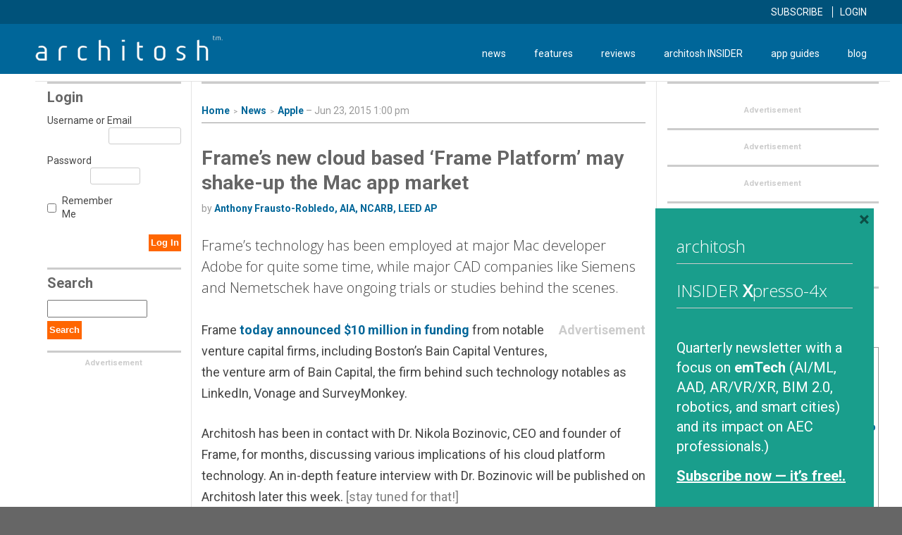

--- FILE ---
content_type: text/html; charset=UTF-8
request_url: https://architosh.com/2015/06/frames-new-cloud-based-frame-platform-may-shake-up-mac-app-market/
body_size: 29184
content:
<!DOCTYPE html>
<html lang="en-US">
<head>
<meta charset="UTF-8">
<meta name="viewport" content="width=device-width, initial-scale=1">
<link rel="profile" href="http://gmpg.org/xfn/11">

<meta name='robots' content='index, follow, max-image-preview:large, max-snippet:-1, max-video-preview:-1' />

	<!-- This site is optimized with the Yoast SEO Premium plugin v22.7 (Yoast SEO v26.5) - https://yoast.com/wordpress/plugins/seo/ -->
	<title>Frame&#039;s new cloud based &#039;Frame Platform&#039; may shake-up the Mac app market</title>
	<meta name="description" content="Frame&#039;s technology has been employed at major Mac developer Adobe for quite some time, while other major CAD companies like Siemens and Nemetschek have ongoing trials or studies behind the scenes at play." />
	<link rel="canonical" href="https://architosh.com/2015/06/frames-new-cloud-based-frame-platform-may-shake-up-mac-app-market/" />
	<meta property="og:locale" content="en_US" />
	<meta property="og:type" content="article" />
	<meta property="og:title" content="Frame&#039;s new cloud based &#039;Frame Platform&#039; may shake-up the Mac app market" />
	<meta property="og:description" content="Frame&#039;s technology has been employed at major Mac developer Adobe for quite some time, while other major CAD companies like Siemens and Nemetschek have ongoing trials or studies behind the scenes at play." />
	<meta property="og:url" content="https://architosh.com/2015/06/frames-new-cloud-based-frame-platform-may-shake-up-mac-app-market/" />
	<meta property="og:site_name" content="Architosh" />
	<meta property="article:published_time" content="2015-06-23T17:00:33+00:00" />
	<meta property="article:modified_time" content="2015-06-24T01:10:59+00:00" />
	<meta property="og:image" content="https://architosh.com/wp-content/uploads/2015/06/frame_session_1_1.jpg" />
	<meta property="og:image:width" content="1995" />
	<meta property="og:image:height" content="1440" />
	<meta property="og:image:type" content="image/jpeg" />
	<meta name="author" content="Anthony Frausto-Robledo, AIA, NCARB, LEED AP" />
	<meta name="twitter:card" content="summary_large_image" />
	<meta name="twitter:label1" content="Written by" />
	<meta name="twitter:data1" content="Anthony Frausto-Robledo, AIA, NCARB, LEED AP" />
	<meta name="twitter:label2" content="Est. reading time" />
	<meta name="twitter:data2" content="4 minutes" />
	<script type="application/ld+json" class="yoast-schema-graph">{"@context":"https://schema.org","@graph":[{"@type":"Article","@id":"https://architosh.com/2015/06/frames-new-cloud-based-frame-platform-may-shake-up-mac-app-market/#article","isPartOf":{"@id":"https://architosh.com/2015/06/frames-new-cloud-based-frame-platform-may-shake-up-mac-app-market/"},"author":{"@id":"https://architosh.com/#/schema/person/05f12b17ffb8ed5f40102935d2f9d72d"},"headline":"Frame&#8217;s new cloud based &#8216;Frame Platform&#8217; may shake-up the Mac app market","datePublished":"2015-06-23T17:00:33+00:00","dateModified":"2015-06-24T01:10:59+00:00","mainEntityOfPage":{"@id":"https://architosh.com/2015/06/frames-new-cloud-based-frame-platform-may-shake-up-mac-app-market/"},"wordCount":782,"commentCount":3,"publisher":{"@id":"https://architosh.com/#organization"},"image":{"@id":"https://architosh.com/2015/06/frames-new-cloud-based-frame-platform-may-shake-up-mac-app-market/#primaryimage"},"thumbnailUrl":"https://i0.wp.com/architosh.com/wp-content/uploads/2015/06/frame_session_1_1.jpg?fit=1995%2C1440&ssl=1","keywords":["Apple","cloud computing","DCC","Frame","Mac CAD","Mac OS X"],"articleSection":["Apple","Editor's Pick","News"],"inLanguage":"en-US","potentialAction":[{"@type":"CommentAction","name":"Comment","target":["https://architosh.com/2015/06/frames-new-cloud-based-frame-platform-may-shake-up-mac-app-market/#respond"]}]},{"@type":"WebPage","@id":"https://architosh.com/2015/06/frames-new-cloud-based-frame-platform-may-shake-up-mac-app-market/","url":"https://architosh.com/2015/06/frames-new-cloud-based-frame-platform-may-shake-up-mac-app-market/","name":"Frame's new cloud based 'Frame Platform' may shake-up the Mac app market","isPartOf":{"@id":"https://architosh.com/#website"},"primaryImageOfPage":{"@id":"https://architosh.com/2015/06/frames-new-cloud-based-frame-platform-may-shake-up-mac-app-market/#primaryimage"},"image":{"@id":"https://architosh.com/2015/06/frames-new-cloud-based-frame-platform-may-shake-up-mac-app-market/#primaryimage"},"thumbnailUrl":"https://i0.wp.com/architosh.com/wp-content/uploads/2015/06/frame_session_1_1.jpg?fit=1995%2C1440&ssl=1","datePublished":"2015-06-23T17:00:33+00:00","dateModified":"2015-06-24T01:10:59+00:00","description":"Frame's technology has been employed at major Mac developer Adobe for quite some time, while other major CAD companies like Siemens and Nemetschek have ongoing trials or studies behind the scenes at play.","breadcrumb":{"@id":"https://architosh.com/2015/06/frames-new-cloud-based-frame-platform-may-shake-up-mac-app-market/#breadcrumb"},"inLanguage":"en-US","potentialAction":[{"@type":"ReadAction","target":["https://architosh.com/2015/06/frames-new-cloud-based-frame-platform-may-shake-up-mac-app-market/"]}],"author":{"@id":"https://architosh.com/#/schema/person/05f12b17ffb8ed5f40102935d2f9d72d"}},{"@type":"ImageObject","inLanguage":"en-US","@id":"https://architosh.com/2015/06/frames-new-cloud-based-frame-platform-may-shake-up-mac-app-market/#primaryimage","url":"https://i0.wp.com/architosh.com/wp-content/uploads/2015/06/frame_session_1_1.jpg?fit=1995%2C1440&ssl=1","contentUrl":"https://i0.wp.com/architosh.com/wp-content/uploads/2015/06/frame_session_1_1.jpg?fit=1995%2C1440&ssl=1","width":1995,"height":1440,"caption":"02 - Frame hosts some sample Windows test apps in Frame for users to explore."},{"@type":"BreadcrumbList","@id":"https://architosh.com/2015/06/frames-new-cloud-based-frame-platform-may-shake-up-mac-app-market/#breadcrumb","itemListElement":[{"@type":"ListItem","position":1,"name":"Home","item":"https://architosh.com/"},{"@type":"ListItem","position":2,"name":"Frame&#8217;s new cloud based &#8216;Frame Platform&#8217; may shake-up the Mac app market"}]},{"@type":"WebSite","@id":"https://architosh.com/#website","url":"https://architosh.com/","name":"Architosh","description":"architosh™ — a global-leading CAD / 3D / AEC industry technology publication and #1 source for Mac and iOS users in these segments.","publisher":{"@id":"https://architosh.com/#organization"},"potentialAction":[{"@type":"SearchAction","target":{"@type":"EntryPoint","urlTemplate":"https://architosh.com/?s={search_term_string}"},"query-input":{"@type":"PropertyValueSpecification","valueRequired":true,"valueName":"search_term_string"}}],"inLanguage":"en-US"},{"@type":"Organization","@id":"https://architosh.com/#organization","name":"Architosh.com","url":"https://architosh.com/","logo":{"@type":"ImageObject","inLanguage":"en-US","@id":"https://architosh.com/#/schema/logo/image/","url":"https://architosh.com/wp-content/uploads/2017/05/architosh-sq.png","contentUrl":"https://architosh.com/wp-content/uploads/2017/05/architosh-sq.png","width":200,"height":200,"caption":"Architosh.com"},"image":{"@id":"https://architosh.com/#/schema/logo/image/"}},{"@type":"Person","@id":"https://architosh.com/#/schema/person/05f12b17ffb8ed5f40102935d2f9d72d","name":"Anthony Frausto-Robledo, AIA, NCARB, LEED AP","image":{"@type":"ImageObject","inLanguage":"en-US","@id":"https://architosh.com/#/schema/person/image/9a5c3d7f534ca56ad247cf9cb5020f6f","url":"https://secure.gravatar.com/avatar/0f620f7657a78577ad607aac81f90aa870f277fd5173685e5100b18bd59f57b7?s=96&r=g","contentUrl":"https://secure.gravatar.com/avatar/0f620f7657a78577ad607aac81f90aa870f277fd5173685e5100b18bd59f57b7?s=96&r=g","caption":"Anthony Frausto-Robledo, AIA, NCARB, LEED AP"},"description":"Founder, Publisher and Editor of Architosh.com.","sameAs":["https://architosh.com"],"url":"https://architosh.com/author/anthony/"}]}</script>
	<!-- / Yoast SEO Premium plugin. -->


<link rel='dns-prefetch' href='//js.stripe.com' />
<link rel='dns-prefetch' href='//stats.wp.com' />
<link rel='dns-prefetch' href='//ajax.googleapis.com' />
<link rel='dns-prefetch' href='//fonts.googleapis.com' />
<link rel='dns-prefetch' href='//servedbyadbutler.com' />
<link rel='dns-prefetch' href='//www.google-analytics.com' />
<link rel='dns-prefetch' href='//pagead2.googlesyndication.com' />
<link rel='dns-prefetch' href='//s7.addthis.com' />
<link rel='dns-prefetch' href='//platform.twitter.com' />
<link rel='dns-prefetch' href='//pbs.twimg.com' />
<link rel='dns-prefetch' href='//m.addthis.com' />
<link rel='dns-prefetch' href='//www.google.com' />
<link rel='dns-prefetch' href='//www.googletagmanager.com' />
<link rel='preconnect' href='//i0.wp.com' />
<link rel='preconnect' href='//c0.wp.com' />
<link rel="alternate" type="application/rss+xml" title="Architosh &raquo; Frame&#8217;s new cloud based &#8216;Frame Platform&#8217; may shake-up the Mac app market Comments Feed" href="https://architosh.com/2015/06/frames-new-cloud-based-frame-platform-may-shake-up-mac-app-market/feed/" />
<link rel="alternate" title="oEmbed (JSON)" type="application/json+oembed" href="https://architosh.com/wp-json/oembed/1.0/embed?url=https%3A%2F%2Farchitosh.com%2F2015%2F06%2Fframes-new-cloud-based-frame-platform-may-shake-up-mac-app-market%2F" />
<link rel="alternate" title="oEmbed (XML)" type="text/xml+oembed" href="https://architosh.com/wp-json/oembed/1.0/embed?url=https%3A%2F%2Farchitosh.com%2F2015%2F06%2Fframes-new-cloud-based-frame-platform-may-shake-up-mac-app-market%2F&#038;format=xml" />
		<!-- This site uses the Google Analytics by MonsterInsights plugin v9.10.1 - Using Analytics tracking - https://www.monsterinsights.com/ -->
							<script src="//www.googletagmanager.com/gtag/js?id=G-LJ5YZ83WT3"  data-cfasync="false" data-wpfc-render="false" type="text/javascript" async></script>
			<script data-cfasync="false" data-wpfc-render="false" type="text/javascript">
				var mi_version = '9.10.1';
				var mi_track_user = true;
				var mi_no_track_reason = '';
								var MonsterInsightsDefaultLocations = {"page_location":"https:\/\/architosh.com\/2015\/06\/frames-new-cloud-based-frame-platform-may-shake-up-mac-app-market\/"};
								MonsterInsightsDefaultLocations.page_location = window.location.href;
								if ( typeof MonsterInsightsPrivacyGuardFilter === 'function' ) {
					var MonsterInsightsLocations = (typeof MonsterInsightsExcludeQuery === 'object') ? MonsterInsightsPrivacyGuardFilter( MonsterInsightsExcludeQuery ) : MonsterInsightsPrivacyGuardFilter( MonsterInsightsDefaultLocations );
				} else {
					var MonsterInsightsLocations = (typeof MonsterInsightsExcludeQuery === 'object') ? MonsterInsightsExcludeQuery : MonsterInsightsDefaultLocations;
				}

								var disableStrs = [
										'ga-disable-G-LJ5YZ83WT3',
									];

				/* Function to detect opted out users */
				function __gtagTrackerIsOptedOut() {
					for (var index = 0; index < disableStrs.length; index++) {
						if (document.cookie.indexOf(disableStrs[index] + '=true') > -1) {
							return true;
						}
					}

					return false;
				}

				/* Disable tracking if the opt-out cookie exists. */
				if (__gtagTrackerIsOptedOut()) {
					for (var index = 0; index < disableStrs.length; index++) {
						window[disableStrs[index]] = true;
					}
				}

				/* Opt-out function */
				function __gtagTrackerOptout() {
					for (var index = 0; index < disableStrs.length; index++) {
						document.cookie = disableStrs[index] + '=true; expires=Thu, 31 Dec 2099 23:59:59 UTC; path=/';
						window[disableStrs[index]] = true;
					}
				}

				if ('undefined' === typeof gaOptout) {
					function gaOptout() {
						__gtagTrackerOptout();
					}
				}
								window.dataLayer = window.dataLayer || [];

				window.MonsterInsightsDualTracker = {
					helpers: {},
					trackers: {},
				};
				if (mi_track_user) {
					function __gtagDataLayer() {
						dataLayer.push(arguments);
					}

					function __gtagTracker(type, name, parameters) {
						if (!parameters) {
							parameters = {};
						}

						if (parameters.send_to) {
							__gtagDataLayer.apply(null, arguments);
							return;
						}

						if (type === 'event') {
														parameters.send_to = monsterinsights_frontend.v4_id;
							var hookName = name;
							if (typeof parameters['event_category'] !== 'undefined') {
								hookName = parameters['event_category'] + ':' + name;
							}

							if (typeof MonsterInsightsDualTracker.trackers[hookName] !== 'undefined') {
								MonsterInsightsDualTracker.trackers[hookName](parameters);
							} else {
								__gtagDataLayer('event', name, parameters);
							}
							
						} else {
							__gtagDataLayer.apply(null, arguments);
						}
					}

					__gtagTracker('js', new Date());
					__gtagTracker('set', {
						'developer_id.dZGIzZG': true,
											});
					if ( MonsterInsightsLocations.page_location ) {
						__gtagTracker('set', MonsterInsightsLocations);
					}
										__gtagTracker('config', 'G-LJ5YZ83WT3', {"use_amp_client_id":"true","forceSSL":"true","anonymize_ip":"true"} );
										window.gtag = __gtagTracker;										(function () {
						/* https://developers.google.com/analytics/devguides/collection/analyticsjs/ */
						/* ga and __gaTracker compatibility shim. */
						var noopfn = function () {
							return null;
						};
						var newtracker = function () {
							return new Tracker();
						};
						var Tracker = function () {
							return null;
						};
						var p = Tracker.prototype;
						p.get = noopfn;
						p.set = noopfn;
						p.send = function () {
							var args = Array.prototype.slice.call(arguments);
							args.unshift('send');
							__gaTracker.apply(null, args);
						};
						var __gaTracker = function () {
							var len = arguments.length;
							if (len === 0) {
								return;
							}
							var f = arguments[len - 1];
							if (typeof f !== 'object' || f === null || typeof f.hitCallback !== 'function') {
								if ('send' === arguments[0]) {
									var hitConverted, hitObject = false, action;
									if ('event' === arguments[1]) {
										if ('undefined' !== typeof arguments[3]) {
											hitObject = {
												'eventAction': arguments[3],
												'eventCategory': arguments[2],
												'eventLabel': arguments[4],
												'value': arguments[5] ? arguments[5] : 1,
											}
										}
									}
									if ('pageview' === arguments[1]) {
										if ('undefined' !== typeof arguments[2]) {
											hitObject = {
												'eventAction': 'page_view',
												'page_path': arguments[2],
											}
										}
									}
									if (typeof arguments[2] === 'object') {
										hitObject = arguments[2];
									}
									if (typeof arguments[5] === 'object') {
										Object.assign(hitObject, arguments[5]);
									}
									if ('undefined' !== typeof arguments[1].hitType) {
										hitObject = arguments[1];
										if ('pageview' === hitObject.hitType) {
											hitObject.eventAction = 'page_view';
										}
									}
									if (hitObject) {
										action = 'timing' === arguments[1].hitType ? 'timing_complete' : hitObject.eventAction;
										hitConverted = mapArgs(hitObject);
										__gtagTracker('event', action, hitConverted);
									}
								}
								return;
							}

							function mapArgs(args) {
								var arg, hit = {};
								var gaMap = {
									'eventCategory': 'event_category',
									'eventAction': 'event_action',
									'eventLabel': 'event_label',
									'eventValue': 'event_value',
									'nonInteraction': 'non_interaction',
									'timingCategory': 'event_category',
									'timingVar': 'name',
									'timingValue': 'value',
									'timingLabel': 'event_label',
									'page': 'page_path',
									'location': 'page_location',
									'title': 'page_title',
									'referrer' : 'page_referrer',
								};
								for (arg in args) {
																		if (!(!args.hasOwnProperty(arg) || !gaMap.hasOwnProperty(arg))) {
										hit[gaMap[arg]] = args[arg];
									} else {
										hit[arg] = args[arg];
									}
								}
								return hit;
							}

							try {
								f.hitCallback();
							} catch (ex) {
							}
						};
						__gaTracker.create = newtracker;
						__gaTracker.getByName = newtracker;
						__gaTracker.getAll = function () {
							return [];
						};
						__gaTracker.remove = noopfn;
						__gaTracker.loaded = true;
						window['__gaTracker'] = __gaTracker;
					})();
									} else {
										console.log("");
					(function () {
						function __gtagTracker() {
							return null;
						}

						window['__gtagTracker'] = __gtagTracker;
						window['gtag'] = __gtagTracker;
					})();
									}
			</script>
							<!-- / Google Analytics by MonsterInsights -->
		<style id='wp-img-auto-sizes-contain-inline-css' type='text/css'>
img:is([sizes=auto i],[sizes^="auto," i]){contain-intrinsic-size:3000px 1500px}
/*# sourceURL=wp-img-auto-sizes-contain-inline-css */
</style>
<link rel='stylesheet' id='jetpack_related-posts-css' href='https://c0.wp.com/p/jetpack/15.3.1/modules/related-posts/related-posts.css' type='text/css' media='all' />
<style id='wp-emoji-styles-inline-css' type='text/css'>

	img.wp-smiley, img.emoji {
		display: inline !important;
		border: none !important;
		box-shadow: none !important;
		height: 1em !important;
		width: 1em !important;
		margin: 0 0.07em !important;
		vertical-align: -0.1em !important;
		background: none !important;
		padding: 0 !important;
	}
/*# sourceURL=wp-emoji-styles-inline-css */
</style>
<style id='wp-block-library-inline-css' type='text/css'>
:root{--wp-block-synced-color:#7a00df;--wp-block-synced-color--rgb:122,0,223;--wp-bound-block-color:var(--wp-block-synced-color);--wp-editor-canvas-background:#ddd;--wp-admin-theme-color:#007cba;--wp-admin-theme-color--rgb:0,124,186;--wp-admin-theme-color-darker-10:#006ba1;--wp-admin-theme-color-darker-10--rgb:0,107,160.5;--wp-admin-theme-color-darker-20:#005a87;--wp-admin-theme-color-darker-20--rgb:0,90,135;--wp-admin-border-width-focus:2px}@media (min-resolution:192dpi){:root{--wp-admin-border-width-focus:1.5px}}.wp-element-button{cursor:pointer}:root .has-very-light-gray-background-color{background-color:#eee}:root .has-very-dark-gray-background-color{background-color:#313131}:root .has-very-light-gray-color{color:#eee}:root .has-very-dark-gray-color{color:#313131}:root .has-vivid-green-cyan-to-vivid-cyan-blue-gradient-background{background:linear-gradient(135deg,#00d084,#0693e3)}:root .has-purple-crush-gradient-background{background:linear-gradient(135deg,#34e2e4,#4721fb 50%,#ab1dfe)}:root .has-hazy-dawn-gradient-background{background:linear-gradient(135deg,#faaca8,#dad0ec)}:root .has-subdued-olive-gradient-background{background:linear-gradient(135deg,#fafae1,#67a671)}:root .has-atomic-cream-gradient-background{background:linear-gradient(135deg,#fdd79a,#004a59)}:root .has-nightshade-gradient-background{background:linear-gradient(135deg,#330968,#31cdcf)}:root .has-midnight-gradient-background{background:linear-gradient(135deg,#020381,#2874fc)}:root{--wp--preset--font-size--normal:16px;--wp--preset--font-size--huge:42px}.has-regular-font-size{font-size:1em}.has-larger-font-size{font-size:2.625em}.has-normal-font-size{font-size:var(--wp--preset--font-size--normal)}.has-huge-font-size{font-size:var(--wp--preset--font-size--huge)}.has-text-align-center{text-align:center}.has-text-align-left{text-align:left}.has-text-align-right{text-align:right}.has-fit-text{white-space:nowrap!important}#end-resizable-editor-section{display:none}.aligncenter{clear:both}.items-justified-left{justify-content:flex-start}.items-justified-center{justify-content:center}.items-justified-right{justify-content:flex-end}.items-justified-space-between{justify-content:space-between}.screen-reader-text{border:0;clip-path:inset(50%);height:1px;margin:-1px;overflow:hidden;padding:0;position:absolute;width:1px;word-wrap:normal!important}.screen-reader-text:focus{background-color:#ddd;clip-path:none;color:#444;display:block;font-size:1em;height:auto;left:5px;line-height:normal;padding:15px 23px 14px;text-decoration:none;top:5px;width:auto;z-index:100000}html :where(.has-border-color){border-style:solid}html :where([style*=border-top-color]){border-top-style:solid}html :where([style*=border-right-color]){border-right-style:solid}html :where([style*=border-bottom-color]){border-bottom-style:solid}html :where([style*=border-left-color]){border-left-style:solid}html :where([style*=border-width]){border-style:solid}html :where([style*=border-top-width]){border-top-style:solid}html :where([style*=border-right-width]){border-right-style:solid}html :where([style*=border-bottom-width]){border-bottom-style:solid}html :where([style*=border-left-width]){border-left-style:solid}html :where(img[class*=wp-image-]){height:auto;max-width:100%}:where(figure){margin:0 0 1em}html :where(.is-position-sticky){--wp-admin--admin-bar--position-offset:var(--wp-admin--admin-bar--height,0px)}@media screen and (max-width:600px){html :where(.is-position-sticky){--wp-admin--admin-bar--position-offset:0px}}

/*# sourceURL=wp-block-library-inline-css */
</style><style id='global-styles-inline-css' type='text/css'>
:root{--wp--preset--aspect-ratio--square: 1;--wp--preset--aspect-ratio--4-3: 4/3;--wp--preset--aspect-ratio--3-4: 3/4;--wp--preset--aspect-ratio--3-2: 3/2;--wp--preset--aspect-ratio--2-3: 2/3;--wp--preset--aspect-ratio--16-9: 16/9;--wp--preset--aspect-ratio--9-16: 9/16;--wp--preset--color--black: #000000;--wp--preset--color--cyan-bluish-gray: #abb8c3;--wp--preset--color--white: #ffffff;--wp--preset--color--pale-pink: #f78da7;--wp--preset--color--vivid-red: #cf2e2e;--wp--preset--color--luminous-vivid-orange: #ff6900;--wp--preset--color--luminous-vivid-amber: #fcb900;--wp--preset--color--light-green-cyan: #7bdcb5;--wp--preset--color--vivid-green-cyan: #00d084;--wp--preset--color--pale-cyan-blue: #8ed1fc;--wp--preset--color--vivid-cyan-blue: #0693e3;--wp--preset--color--vivid-purple: #9b51e0;--wp--preset--gradient--vivid-cyan-blue-to-vivid-purple: linear-gradient(135deg,rgb(6,147,227) 0%,rgb(155,81,224) 100%);--wp--preset--gradient--light-green-cyan-to-vivid-green-cyan: linear-gradient(135deg,rgb(122,220,180) 0%,rgb(0,208,130) 100%);--wp--preset--gradient--luminous-vivid-amber-to-luminous-vivid-orange: linear-gradient(135deg,rgb(252,185,0) 0%,rgb(255,105,0) 100%);--wp--preset--gradient--luminous-vivid-orange-to-vivid-red: linear-gradient(135deg,rgb(255,105,0) 0%,rgb(207,46,46) 100%);--wp--preset--gradient--very-light-gray-to-cyan-bluish-gray: linear-gradient(135deg,rgb(238,238,238) 0%,rgb(169,184,195) 100%);--wp--preset--gradient--cool-to-warm-spectrum: linear-gradient(135deg,rgb(74,234,220) 0%,rgb(151,120,209) 20%,rgb(207,42,186) 40%,rgb(238,44,130) 60%,rgb(251,105,98) 80%,rgb(254,248,76) 100%);--wp--preset--gradient--blush-light-purple: linear-gradient(135deg,rgb(255,206,236) 0%,rgb(152,150,240) 100%);--wp--preset--gradient--blush-bordeaux: linear-gradient(135deg,rgb(254,205,165) 0%,rgb(254,45,45) 50%,rgb(107,0,62) 100%);--wp--preset--gradient--luminous-dusk: linear-gradient(135deg,rgb(255,203,112) 0%,rgb(199,81,192) 50%,rgb(65,88,208) 100%);--wp--preset--gradient--pale-ocean: linear-gradient(135deg,rgb(255,245,203) 0%,rgb(182,227,212) 50%,rgb(51,167,181) 100%);--wp--preset--gradient--electric-grass: linear-gradient(135deg,rgb(202,248,128) 0%,rgb(113,206,126) 100%);--wp--preset--gradient--midnight: linear-gradient(135deg,rgb(2,3,129) 0%,rgb(40,116,252) 100%);--wp--preset--font-size--small: 13px;--wp--preset--font-size--medium: 20px;--wp--preset--font-size--large: 36px;--wp--preset--font-size--x-large: 42px;--wp--preset--spacing--20: 0.44rem;--wp--preset--spacing--30: 0.67rem;--wp--preset--spacing--40: 1rem;--wp--preset--spacing--50: 1.5rem;--wp--preset--spacing--60: 2.25rem;--wp--preset--spacing--70: 3.38rem;--wp--preset--spacing--80: 5.06rem;--wp--preset--shadow--natural: 6px 6px 9px rgba(0, 0, 0, 0.2);--wp--preset--shadow--deep: 12px 12px 50px rgba(0, 0, 0, 0.4);--wp--preset--shadow--sharp: 6px 6px 0px rgba(0, 0, 0, 0.2);--wp--preset--shadow--outlined: 6px 6px 0px -3px rgb(255, 255, 255), 6px 6px rgb(0, 0, 0);--wp--preset--shadow--crisp: 6px 6px 0px rgb(0, 0, 0);}:where(.is-layout-flex){gap: 0.5em;}:where(.is-layout-grid){gap: 0.5em;}body .is-layout-flex{display: flex;}.is-layout-flex{flex-wrap: wrap;align-items: center;}.is-layout-flex > :is(*, div){margin: 0;}body .is-layout-grid{display: grid;}.is-layout-grid > :is(*, div){margin: 0;}:where(.wp-block-columns.is-layout-flex){gap: 2em;}:where(.wp-block-columns.is-layout-grid){gap: 2em;}:where(.wp-block-post-template.is-layout-flex){gap: 1.25em;}:where(.wp-block-post-template.is-layout-grid){gap: 1.25em;}.has-black-color{color: var(--wp--preset--color--black) !important;}.has-cyan-bluish-gray-color{color: var(--wp--preset--color--cyan-bluish-gray) !important;}.has-white-color{color: var(--wp--preset--color--white) !important;}.has-pale-pink-color{color: var(--wp--preset--color--pale-pink) !important;}.has-vivid-red-color{color: var(--wp--preset--color--vivid-red) !important;}.has-luminous-vivid-orange-color{color: var(--wp--preset--color--luminous-vivid-orange) !important;}.has-luminous-vivid-amber-color{color: var(--wp--preset--color--luminous-vivid-amber) !important;}.has-light-green-cyan-color{color: var(--wp--preset--color--light-green-cyan) !important;}.has-vivid-green-cyan-color{color: var(--wp--preset--color--vivid-green-cyan) !important;}.has-pale-cyan-blue-color{color: var(--wp--preset--color--pale-cyan-blue) !important;}.has-vivid-cyan-blue-color{color: var(--wp--preset--color--vivid-cyan-blue) !important;}.has-vivid-purple-color{color: var(--wp--preset--color--vivid-purple) !important;}.has-black-background-color{background-color: var(--wp--preset--color--black) !important;}.has-cyan-bluish-gray-background-color{background-color: var(--wp--preset--color--cyan-bluish-gray) !important;}.has-white-background-color{background-color: var(--wp--preset--color--white) !important;}.has-pale-pink-background-color{background-color: var(--wp--preset--color--pale-pink) !important;}.has-vivid-red-background-color{background-color: var(--wp--preset--color--vivid-red) !important;}.has-luminous-vivid-orange-background-color{background-color: var(--wp--preset--color--luminous-vivid-orange) !important;}.has-luminous-vivid-amber-background-color{background-color: var(--wp--preset--color--luminous-vivid-amber) !important;}.has-light-green-cyan-background-color{background-color: var(--wp--preset--color--light-green-cyan) !important;}.has-vivid-green-cyan-background-color{background-color: var(--wp--preset--color--vivid-green-cyan) !important;}.has-pale-cyan-blue-background-color{background-color: var(--wp--preset--color--pale-cyan-blue) !important;}.has-vivid-cyan-blue-background-color{background-color: var(--wp--preset--color--vivid-cyan-blue) !important;}.has-vivid-purple-background-color{background-color: var(--wp--preset--color--vivid-purple) !important;}.has-black-border-color{border-color: var(--wp--preset--color--black) !important;}.has-cyan-bluish-gray-border-color{border-color: var(--wp--preset--color--cyan-bluish-gray) !important;}.has-white-border-color{border-color: var(--wp--preset--color--white) !important;}.has-pale-pink-border-color{border-color: var(--wp--preset--color--pale-pink) !important;}.has-vivid-red-border-color{border-color: var(--wp--preset--color--vivid-red) !important;}.has-luminous-vivid-orange-border-color{border-color: var(--wp--preset--color--luminous-vivid-orange) !important;}.has-luminous-vivid-amber-border-color{border-color: var(--wp--preset--color--luminous-vivid-amber) !important;}.has-light-green-cyan-border-color{border-color: var(--wp--preset--color--light-green-cyan) !important;}.has-vivid-green-cyan-border-color{border-color: var(--wp--preset--color--vivid-green-cyan) !important;}.has-pale-cyan-blue-border-color{border-color: var(--wp--preset--color--pale-cyan-blue) !important;}.has-vivid-cyan-blue-border-color{border-color: var(--wp--preset--color--vivid-cyan-blue) !important;}.has-vivid-purple-border-color{border-color: var(--wp--preset--color--vivid-purple) !important;}.has-vivid-cyan-blue-to-vivid-purple-gradient-background{background: var(--wp--preset--gradient--vivid-cyan-blue-to-vivid-purple) !important;}.has-light-green-cyan-to-vivid-green-cyan-gradient-background{background: var(--wp--preset--gradient--light-green-cyan-to-vivid-green-cyan) !important;}.has-luminous-vivid-amber-to-luminous-vivid-orange-gradient-background{background: var(--wp--preset--gradient--luminous-vivid-amber-to-luminous-vivid-orange) !important;}.has-luminous-vivid-orange-to-vivid-red-gradient-background{background: var(--wp--preset--gradient--luminous-vivid-orange-to-vivid-red) !important;}.has-very-light-gray-to-cyan-bluish-gray-gradient-background{background: var(--wp--preset--gradient--very-light-gray-to-cyan-bluish-gray) !important;}.has-cool-to-warm-spectrum-gradient-background{background: var(--wp--preset--gradient--cool-to-warm-spectrum) !important;}.has-blush-light-purple-gradient-background{background: var(--wp--preset--gradient--blush-light-purple) !important;}.has-blush-bordeaux-gradient-background{background: var(--wp--preset--gradient--blush-bordeaux) !important;}.has-luminous-dusk-gradient-background{background: var(--wp--preset--gradient--luminous-dusk) !important;}.has-pale-ocean-gradient-background{background: var(--wp--preset--gradient--pale-ocean) !important;}.has-electric-grass-gradient-background{background: var(--wp--preset--gradient--electric-grass) !important;}.has-midnight-gradient-background{background: var(--wp--preset--gradient--midnight) !important;}.has-small-font-size{font-size: var(--wp--preset--font-size--small) !important;}.has-medium-font-size{font-size: var(--wp--preset--font-size--medium) !important;}.has-large-font-size{font-size: var(--wp--preset--font-size--large) !important;}.has-x-large-font-size{font-size: var(--wp--preset--font-size--x-large) !important;}
/*# sourceURL=global-styles-inline-css */
</style>

<style id='classic-theme-styles-inline-css' type='text/css'>
/*! This file is auto-generated */
.wp-block-button__link{color:#fff;background-color:#32373c;border-radius:9999px;box-shadow:none;text-decoration:none;padding:calc(.667em + 2px) calc(1.333em + 2px);font-size:1.125em}.wp-block-file__button{background:#32373c;color:#fff;text-decoration:none}
/*# sourceURL=/wp-includes/css/classic-themes.min.css */
</style>
<link rel='stylesheet' id='perfect-pullquotes-styles-css' href='https://architosh.com/wp-content/plugins/perfect-pullquotes/perfect-pullquotes.css?ver=1.7.5' type='text/css' media='all' />
<link rel='stylesheet' id='mc4wp-form-themes-css' href='https://architosh.com/wp-content/plugins/mailchimp-for-wp/assets/css/form-themes.css?ver=4.10.9' type='text/css' media='all' />
<link rel='stylesheet' id='issuem-leaky-paywall-css' href='https://architosh.com/wp-content/plugins/leaky-paywall//css/issuem-leaky-paywall.css?ver=4.22.4' type='text/css' media='all' />
<link rel='stylesheet' id='jquery-style-css' href='//ajax.googleapis.com/ajax/libs/jqueryui/1.11.2/themes/smoothness/jquery-ui.css?ver=3.1.8' type='text/css' media='all' />
<link rel='stylesheet' id='lp-gift-style-css' href='https://architosh.com/wp-content/plugins/leaky-paywall-gift-subscriptions//css/lp-gift.css?ver=3.1.8' type='text/css' media='all' />
<link rel='stylesheet' id='leaky-paywall-trials-css' href='https://architosh.com/wp-content/plugins/leaky-paywall-trials//css/style.css?ver=1.9.3' type='text/css' media='all' />
<link rel='stylesheet' id='leaky-paywall-coupons-css-css' href='https://architosh.com/wp-content/plugins/leaky-paywall-coupons//css/leaky-paywall-coupons.css?ver=2.4.2' type='text/css' media='all' />
<link rel='stylesheet' id='arch-assets-css-css' href='https://architosh.com/wp-content/themes/architosh/assets/css/main.css?ver=1593025842' type='text/css' media='all' />
<link rel='stylesheet' id='footable-style-css' href='https://architosh.com/wp-content/themes/architosh/assets/css/footable.standalone.css?ver=6.9' type='text/css' media='all' />
<link rel='stylesheet' id='font-awesome-css' href='https://architosh.com/wp-content/themes/architosh/assets/css/font-awesome.min.css?ver=6.9' type='text/css' media='all' />
<link crossorigin="anonymous" rel='stylesheet' id='google-font-css' href='https://fonts.googleapis.com/css?family=Roboto%3A400%2C400i%2C700%2C700i%7COpen+Sans%3A300%2C400&#038;ver=6.9' type='text/css' media='all' />
<link rel='stylesheet' id='boxzilla-css' href='https://architosh.com/wp-content/plugins/boxzilla/assets/css/styles.css?ver=3.4.5' type='text/css' media='all' />
<link rel='stylesheet' id='wppb_stylesheet-css' href='https://architosh.com/wp-content/plugins/profile-builder/assets/css/style-front-end.css?ver=3.15.1' type='text/css' media='all' />
<script type="text/javascript" id="jetpack_related-posts-js-extra">
/* <![CDATA[ */
var related_posts_js_options = {"post_heading":"h4"};
//# sourceURL=jetpack_related-posts-js-extra
/* ]]> */
</script>
<script type="text/javascript" src="https://c0.wp.com/p/jetpack/15.3.1/_inc/build/related-posts/related-posts.min.js" id="jetpack_related-posts-js"></script>
<script type="text/javascript" src="https://architosh.com/wp-content/plugins/google-analytics-premium/assets/js/frontend-gtag.min.js?ver=9.10.1" id="monsterinsights-frontend-script-js" async="async" data-wp-strategy="async"></script>
<script data-cfasync="false" data-wpfc-render="false" type="text/javascript" id='monsterinsights-frontend-script-js-extra'>/* <![CDATA[ */
var monsterinsights_frontend = {"js_events_tracking":"true","download_extensions":"doc,pdf,ppt,zip,xls,jpg,gif,docx,pptx,xlsx","inbound_paths":"[]","home_url":"https:\/\/architosh.com","hash_tracking":"false","v4_id":"G-LJ5YZ83WT3"};/* ]]> */
</script>
<script type="text/javascript" src="https://c0.wp.com/c/6.9/wp-includes/js/jquery/jquery.min.js" id="jquery-core-js"></script>
<script type="text/javascript" src="https://c0.wp.com/c/6.9/wp-includes/js/jquery/jquery-migrate.min.js" id="jquery-migrate-js"></script>
<script type="text/javascript" src="https://architosh.com/wp-content/plugins/leaky-paywall-coupons//js/script.js?ver=2.4.2" id="leaky-paywall-coupons-js-js"></script>
<script type="text/javascript" src="https://architosh.com/wp-content/themes/architosh/behavior/behavior.js?ver=1593025842" id="arch-behavior-js-js"></script>
<script type="text/javascript" src="https://js.stripe.com/v3/?ver=4.22.4" id="stripe-js"></script>
<link rel="https://api.w.org/" href="https://architosh.com/wp-json/" /><link rel="alternate" title="JSON" type="application/json" href="https://architosh.com/wp-json/wp/v2/posts/17215" /><script language="javascript" type="text/javascript">
			 var style = document.createElement("style");
			 style.type = "text/css";
			 style.id = "antiClickjack";
			 if ("cssText" in style){
			   style.cssText = "body{display:none !important;}";
			 }else{
			   style.innerHTML = "body{display:none !important;}";
			}
			document.getElementsByTagName("head")[0].appendChild(style);

			if (top.document.domain === document.domain) {
			 var antiClickjack = document.getElementById("antiClickjack");
			 antiClickjack.parentNode.removeChild(antiClickjack);
			} else {
			 top.location = self.location;
			}
		  </script>	<style>img#wpstats{display:none}</style>
		
		<script>
		(function(h,o,t,j,a,r){
			h.hj=h.hj||function(){(h.hj.q=h.hj.q||[]).push(arguments)};
			h._hjSettings={hjid:1863339,hjsv:5};
			a=o.getElementsByTagName('head')[0];
			r=o.createElement('script');r.async=1;
			r.src=t+h._hjSettings.hjid+j+h._hjSettings.hjsv;
			a.appendChild(r);
		})(window,document,'//static.hotjar.com/c/hotjar-','.js?sv=');
		</script>
		                
    <style>

        #wpnbio-close,#wpnbio-show{
            cursor: pointer;
        }

        #wpnbio-alert ul {
            list-style: none;
        }

        #wpnbio-show{
            color:#0a0a0a;
            display:none;
                        top:0;
                        position:fixed;
            text-align: center;
            height:32px;
            width:40px;
            z-index:999999;
            right:10px;
            background:#b1eeee;
                            border-bottom: 0px solid transparent;
                border-left: 0px solid transparent;
                border-right: 0px solid transparent;
                        -webkit-box-shadow: 0 0px 10px 0px rgba(0, 0, 0, 0.35);
           -moz-box-shadow: 0 0px 10px 0px rgba(0, 0, 0, 0.35);
                    box-shadow: 0 0px 10px 0px rgba(0, 0, 0, 0.35);
        }

                .admin-bar #wpnbio-show{
            top:32px;  
        }
        
        #wpnbio-show img{
            width: 23px;
            display: inline-block;
            margin: 5px auto;
        }

        #wpnb-bar{
                        display:none;
                                    position:fixed;
            top:0px;
            left:0px;
            
            width:100%;
            z-index:99999;
            background:#b1eeee;
            text-align:center;
            color:#fff;
            height:auto;
            min-height:33px;
                            border-bottom: 0px solid transparent;
                        -webkit-box-shadow: 0 0px 10px 0px rgba(0, 0, 0, 0.35);
           -moz-box-shadow: 0 0px 10px 0px rgba(0, 0, 0, 0.35);
                    box-shadow: 0 0px 10px 0px rgba(0, 0, 0, 0.35);
            font-size:14px;
            line-height: 1.5em;
            padding:5px;
            -webkit-box-sizing: border-box;
            -moz-box-sizing: border-box;
              box-sizing: border-box;
        }

        #wpnb-bar a, #wpnb-bar a:link, #wpnb-bar a:active, #wpnb-bar a:visited, #wpnb-bar a:hover{
            text-decoration:none;
        }
        .wpnb-bar-button{
            display:inline-block;
            border-radius: 3px;
            font-weight: bold;
            line-height: initial;
            white-space: nowrap;
            vertical-align: top;
            background-color: #000;
            color:#fff;
            text-transform:none;
            font-size: 14px;
            padding: 5px 6px;
            border:none;
        }

        #wpnbio-subscribe-btn{
         cursor:pointer;
        }
        a.wpnb-bar-button{
            vertical-align: baseline;
        }

        #wpnb-bar .form-control{
            height:auto;
            font-size: 14px;
            border-radius: 3px;
            width: 175px;
            border:1px solid transparent;
            padding:3px;
            margin: 0;
            display: inline;
        }

        #wpnb-bar label span{
            font-size:9px;
        }



        #wpnbio-description{
        line-height:1.2;
        }

        #wpnbio-wrapper{
            position:relative;
        }

        #wpnbio-close {
            display:none;
            display: block;
            position: absolute;
            top: 0;
            -webkit-box-sizing: initial; 
            -moz-box-sizing: initial;
            box-sizing: initial;
            right: 0;
        }

        #wpnbio-close img{
            width:16px;
        }

        #wpnbio-socialprofiles a{
            color:#fff;
        }

        .wpnbio-section{
            padding-top:4px;
            padding-bottom:4px;
        }-show

        #wpnbio-form{
        margin:0;
        }

        
        .countdown_section {
            display: inline-block;
            padding: 0 10px;
        }

        /*.countdown_amount {
            padding-right: 4px;
        }*/

        @media (max-width: 480px) {
            #wpnb-bar .form-control{
                display:block;
                margin:auto;
                margin-bottom:3px;
            }
        }

                /* Link Styles */
            #wpnb-bar a, #wpnb-bar a:visited, #wpnb-bar a:hover, #wpnb-bar a:active{
            color: #b1eeee;
        }

        .wpnb-bar-button,
#wpnb-bar a.wpnb-bar-button {
  color: black;
  text-shadow: 0 -1px 0 rgba(255,255,255,0.3);
  background-color: #b1eeee;
  background-image: -moz-linear-gradient(top,#b1eeee,#72e0e0);
  background-image: -ms-linear-gradient(top,#b1eeee,#72e0e0);
  background-image: -webkit-gradient(linear,0 0,0 100%,from(#b1eeee),to(#72e0e0));
  background-image: -webkit-linear-gradient(top,#b1eeee,#72e0e0);
  background-image: -o-linear-gradient(top,#b1eeee,#72e0e0);
  background-image: linear-gradient(top,#b1eeee,#72e0e0);
  background-repeat: repeat-x;
  filter: progid:DXImageTransform.Microsoft.gradient(startColorstr='#b1eeee', endColorstr='#72e0e0', GradientType=0);
  border-color: #72e0e0 #72e0e0 #33d3d3;
  border-color: rgba(0,0,0,0.1) rgba(0,0,0,0.1) rgba(0,0,0,0.25);
  *background-color: #72e0e0;
  filter: progid:DXImageTransform.Microsoft.gradient(enabled = false);
}
.wpnb-bar-button:hover,
.wpnb-bar-button:active,
.wpnb-bar-button.active,
.wpnb-bar-button.disabled,
.wpnb-bar-button[disabled],
#wpnb-bar a.wpnb-bar-button:hover,
#wpnb-bar a.wpnb-bar-button:active,
#wpnb-bar a.wpnb-bar-button.active,
#wpnb-bar a.wpnb-bar-button.disabled,
#wpnb-bar a.wpnb-bar-button[disabled] {
  background-color: #72e0e0;
  *background-color: #5ddcdc;
}
.wpnb-bar-button:active,
.wpnb-bar-button.active,
#wpnb-bar a.wpnb-bar-button:active,
#wpnb-bar a.wpnb-bar-button.active {
  background-color: #48d7d7 \9;
}
.wpnb-bar-button:hover,
#wpnb-bar a.wpnb-bar-button:hover {
  color: black;
  text-shadow: 0 -1px 0 rgba(255,255,255,0.3);
  background-color: #b1eeee;
  background-image: -moz-linear-gradient(top,#b1eeee,#72e0e0);
  background-image: -ms-linear-gradient(top,#b1eeee,#72e0e0);
  background-image: -webkit-gradient(linear,0 0,0 100%,from(#b1eeee),to(#72e0e0));
  background-image: -webkit-linear-gradient(top,#b1eeee,#72e0e0);
  background-image: -o-linear-gradient(top,#b1eeee,#72e0e0);
  background-image: linear-gradient(top,#b1eeee,#72e0e0);
  background-repeat: repeat-x;
  filter: progid:DXImageTransform.Microsoft.gradient(startColorstr='#b1eeee', endColorstr='#72e0e0', GradientType=0);
  border-color: #72e0e0 #72e0e0 #33d3d3;
  border-color: rgba(0,0,0,0.1) rgba(0,0,0,0.1) rgba(0,0,0,0.25);
  *background-color: #72e0e0;
  filter: progid:DXImageTransform.Microsoft.gradient(enabled = false);
}
.wpnb-bar-button:hover:hover,
.wpnb-bar-button:hover:active,
.wpnb-bar-button:hover.active,
.wpnb-bar-button:hover.disabled,
.wpnb-bar-button:hover[disabled],
#wpnb-bar a.wpnb-bar-button:hover:hover,
#wpnb-bar a.wpnb-bar-button:hover:active,
#wpnb-bar a.wpnb-bar-button:hover.active,
#wpnb-bar a.wpnb-bar-button:hover.disabled,
#wpnb-bar a.wpnb-bar-button:hover[disabled] {
  background-color: #72e0e0;
  *background-color: #5ddcdc;
}
.wpnb-bar-button:hover:active,
.wpnb-bar-button:hover.active,
#wpnb-bar a.wpnb-bar-button:hover:active,
#wpnb-bar a.wpnb-bar-button:hover.active {
  background-color: #48d7d7 \9;
}
#wpnb-bar .form-control {
  background-color: #f5f5f5;
}
#wpnb-bar .form-control {
  color: black;
  text-shadow: 0 -1px 0 rgba(255,255,255,0.3);
}
    
        .wpnb-bar-button,
#wpnb-bar a.wpnb-bar-button,
.wpnb-bar-button:hover,
#wpnb-bar a.wpnb-bar-button:hover {
  background-image: none;
  text-shadow: none;
}
    
    /* Text Styles */
    
        #wpnb-bar{
            font-size: 14px;
            line-height: 0;
                        color:#0a0a0a;
                    }

        #wpnbio-countdown{
            line-height: 1.2;
        }



        #wpnbio-socialprofiles a{
                        color:#0a0a0a !important;
                    }
            .wpnb-bar-button{
                        font-weight: 400;
            font-style: ;
        }
            </style>
    		<script defer async="async" src="https://www.google.com/recaptcha/api.js?render=6LdnzZAUAAAAAMNy6konIUtCIv_RufuyFgrYS_yp"></script>
		<script>
			window.onload = (event) => {

				let lpForm = document.getElementById('leaky-paywall-payment-form');

				if (lpForm !== null) {
					grecaptcha.ready(function() {
						grecaptcha.execute('6LdnzZAUAAAAAMNy6konIUtCIv_RufuyFgrYS_yp', {
							action: 'register'
						}).then(function(token) {

							console.log('token: ' + token);
							let recaptchaResponse = document.getElementById('recaptcha-response');

							if (recaptchaResponse !== null) {
								recaptchaResponse.value = token;
							}

						});
					});
				}

				let lpQrFrom = document.getElementById('leaky-paywall-quick-register');

				if (lpQrFrom !== null) {
					grecaptcha.ready(function() {
						grecaptcha.execute('6LdnzZAUAAAAAMNy6konIUtCIv_RufuyFgrYS_yp', {
							action: 'register'
						}).then(function(token) {

							console.log('token: ' + token);
							let recaptchaResponse = document.getElementById('recaptcha-response');

							if (recaptchaResponse !== null) {
								recaptchaResponse.value = token;
							}

						});
					});
				}
			};
		</script>
		<style>
			.grecaptcha-badge {
				visibility: hidden;
			}
		</style>
	<meta http-equiv="Content-Security-Policy" content="upgrade-insecure-requests"><link rel="shortcut icon" href="/favicon.ico"><link rel="apple-touch-icon" sizes="180x180" href="/apple-touch-icon.png"><link rel="icon" type="image/png" sizes="32x32" href="/favicon-32x32.png"><link rel="icon" type="image/png" sizes="16x16" href="/favicon-16x16.png"><link rel="manifest" href="/manifest.json"><link rel="mask-icon" href="/safari-pinned-tab.svg" color="#5bbad5"><meta name="theme-color" content="#ffffff">	<meta name="amp-google-client-id-api" content="googleanalytics">
	<meta name="monsterinsights-version" content="9.10.1">
	<meta name="monsterinsights-amp-version" content="1.7.1">
			<meta name="monsterinsights-tracking-user" content="true">
	<link rel="amphtml" href="https://architosh.com/2015/06/frames-new-cloud-based-frame-platform-may-shake-up-mac-app-market/amp/"><script>(()=>{var o=[],i={};["on","off","toggle","show"].forEach((l=>{i[l]=function(){o.push([l,arguments])}})),window.Boxzilla=i,window.boxzilla_queue=o})();</script>		<style type="text/css" id="wp-custom-css">
			#boxzilla-27234{background-color: #e1eded;
}		</style>
		
</head>

<body class="wp-singular post-template-default single single-post postid-17215 single-format-standard wp-theme-architosh">
	<div id="top">
		<p id="accessibility">Skip to <a href="#content">content</a> or <a href="#navigation">navigation</a></p>
	</div><!--/top-->
	<div id="header">
		<div class="ribbon-wrapper">
			<div class="ribbon">
				<a href="https://architosh.com/become-an-architosh-insider/" class="subscribe-link" target="_blank">Subscribe </a>
				<span class="tp-login-link"><a href="https://architosh.com/log-in/">Login</a> </span>
			</div>
		</div>
		<div class="logo-menu-wrapper">
			<div class="logo-wrapper">
				<a title="Home" rel="home" href="https://architosh.com/">
					<img src="https://architosh.com/wp-content/themes/architosh/images/logo.png" title="Architosh" alt="Architosh" class="site-logo">
				</a>
			</div>
			<a href="#menu-header" id="js-menu-toggle" class="site-menu-toggle">
				<span class="screen-reader-text">
					Primary Menu				</span>
				<span class="menu-toggle" aria-hidden="true">☰</span>
			</a>
			<div class="menu-wrapper">
				<div class="menu-header-container"><ul id="menu-header" class="menu"><li id="menu-item-9660" class="menu-item menu-item-type-taxonomy menu-item-object-category current-post-ancestor current-menu-parent current-post-parent menu-item-9660"><a href="https://architosh.com/category/news/">news</a></li>
<li id="menu-item-9659" class="menu-item menu-item-type-taxonomy menu-item-object-category menu-item-9659"><a href="https://architosh.com/category/feature/">features</a></li>
<li id="menu-item-9661" class="menu-item menu-item-type-taxonomy menu-item-object-category menu-item-9661"><a href="https://architosh.com/category/review/">reviews</a></li>
<li id="menu-item-25586" class="menu-item menu-item-type-taxonomy menu-item-object-category menu-item-25586"><a href="https://architosh.com/category/architosh-insider/">architosh INSIDER</a></li>
<li id="menu-item-25367" class="menu-item menu-item-type-post_type menu-item-object-page menu-item-25367"><a href="https://architosh.com/app-guides/">app guides</a></li>
<li id="menu-item-9658" class="menu-item menu-item-type-taxonomy menu-item-object-category menu-item-9658"><a href="https://architosh.com/category/blog/">blog</a></li>
</ul></div>			</div>
		</div>
	</div><!--/header-->

	<div id="wrapper">
		<div id="banner">
			<!-- a3_728x90-AU02 [header] -->
<script type="text/javascript">if (!window.AdButler){(function(){var s = document.createElement("script"); s.async = true; s.type = "text/javascript";s.src = 'https://servedbyadbutler.com/app.js';var n = document.getElementsByTagName("script")[0]; n.parentNode.insertBefore(s, n);}());}</script>
<script type="text/javascript">
var AdButler = AdButler || {}; AdButler.ads = AdButler.ads || [];
var abkw = window.abkw || '';
var plc111944 = window.plc111944 || 0;
document.write('<'+'div id="placement_111944_'+plc111944+'"></'+'div>');
AdButler.ads.push({handler: function(opt){ AdButler.register(148004, 111944, [728,90], 'placement_111944_'+opt.place, opt); }, opt: { place: plc111944++, keywords: abkw, domain: 'servedbyadbutler.com', click:'CLICK_MACRO_PLACEHOLDER' }});
</script>		</div>
		<hr class="divider" />
	<div id="page" class="three-column">
		<div id="meta-content" class="sidebar">
	<div class="widget" id="log-in-widget">
<h2 class="title">Login</h2>
<div id="wppb-login-wrap" class="wppb-user-forms">
		<form name="wppb-loginform" id="wppb-loginform" class="" action="https://architosh.com/2015/06/frames-new-cloud-based-frame-platform-may-shake-up-mac-app-market/" method="post">
			
			<p class="wppb-form-field login-username">
				<label for="wppb_user_login">Username or Email</label>
				<input type="text" name="log" id="wppb_user_login" class="input" value="" size="20" />
			</p>
			<p class="wppb-form-field login-password">
				<label for="wppb_user_pass">Password</label>
				<span class="wppb-password-field-container">
				    <input type="password" name="pwd" id="wppb_user_pass" class="input" value="" size="20" />
				     <!-- add the HTML for the visibility toggle -->
				</span>
            </p>
			
			
			<p class="wppb-form-field login-remember"><input name="rememberme" type="checkbox" id="rememberme" value="forever" /><label for="rememberme">Remember Me</label></p>
			<p class="login-submit">
				<input type="submit" name="wp-submit" id="wppb-submit" class="button button-primary" value="Log In"" />
				<input type="hidden" name="redirect_to" value="https://architosh.com/2015/06/frames-new-cloud-based-frame-platform-may-shake-up-mac-app-market/" />
			</p>
			<input type="hidden" name="wppb_login" value="true"/>
			<input type="hidden" name="wppb_form_location" value="widget"/>
			<input type="hidden" name="wppb_request_url" value="https://architosh.com/2015/06/frames-new-cloud-based-frame-platform-may-shake-up-mac-app-market/"/>
			<input type="hidden" name="wppb_lostpassword_url" value=""/>
			<input type="hidden" name="wppb_redirect_priority" value=""/>
			<input type="hidden" name="wppb_referer_url" value=""/>
			<input type="hidden" id="CSRFToken-wppb" name="CSRFToken-wppb" value="d6805080df" /><input type="hidden" name="_wp_http_referer" value="/2015/06/frames-new-cloud-based-frame-platform-may-shake-up-mac-app-market/" />
			<input type="hidden" name="wppb_redirect_check" value="true"/>
			
		</form></div>
	</div>
	<div class="widget" id="search-widget">
		<h2 class="title">Search</h2>
		<form method="get" id="search" action="https://architosh.com/" name="search">
			<div>
				<input type="text" id="s" value="" name="s" size="14" />
				<button type="submit" class="custom">Search</button>
			</div>
		</form>
	</div>
			<div class="ad">
				  <p>Advertisement</p></div></div><!--/meta-content-->
		<div id="content" class="hfeed">
			<div id="main">
															<div id="post-17215" class="hentry post apple-news pick news ">
							<div id="breadcrumb-navigation">
								<a title="Home" rel="home" href="https://architosh.com/">Home</a> <span class="gt">&gt;</span> <a href="https://architosh.com/category/news/">News</a> <span class="gt">&gt;</span> <a href="https://architosh.com/category/news/apple-news/">Apple</a> <span class="ndash">&ndash;</span> <span class="published">Jun 23, 2015 1:00 pm</span>							</div><!--/breadcrumb-navigation-->
							<h1 class="entry-title"><a class="bookmark" title='Permanent link to "Frame&#8217;s new cloud based &#8216;Frame Platform&#8217; may shake-up the Mac app market"' rel='bookmark' href='https://architosh.com/2015/06/frames-new-cloud-based-frame-platform-may-shake-up-mac-app-market/'>Frame&#8217;s new cloud based &#8216;Frame Platform&#8217; may shake-up the Mac app market</a></h1>
							<div class="by">by <address class="vcard author"><a href="https://architosh.com/author/anthony/" title="Posts by Anthony Frausto-Robledo, AIA, NCARB, LEED AP" rel="author" itemprop="author" itemscope="itemscope" itemtype="https://schema.org/Person">Anthony Frausto-Robledo, AIA, NCARB, LEED AP</a></address></div>

								<div class="post-banner-wrapper"></div><div class="entry-summary"><p>Frame&#8217;s technology has been employed at major Mac developer Adobe for quite some time, while major CAD companies like Siemens and Nemetschek have ongoing trials or studies behind the scenes.  </p>
</div><!--/entry-summary--><div class="ad"><!-- a3_300x250-AU01 [inline] -->
<script type="text/javascript">if (!window.AdButler){(function(){var s = document.createElement("script"); s.async = true; s.type = "text/javascript";s.src = 'https://servedbyadbutler.com/app.js';var n = document.getElementsByTagName("script")[0]; n.parentNode.insertBefore(s, n);}());}</script>
<script type="text/javascript">
var AdButler = AdButler || {}; AdButler.ads = AdButler.ads || [];
var abkw = window.abkw || '';
var plc111945 = window.plc111945 || 0;
document.write('<'+'div id="placement_111945_'+plc111945+'"></'+'div>');
AdButler.ads.push({handler: function(opt){ AdButler.register(148004, 111945, [300,250], 'placement_111945_'+opt.place, opt); }, opt: { place: plc111945++, keywords: abkw, domain: 'servedbyadbutler.com', click:'CLICK_MACRO_PLACEHOLDER' }});
</script><p>Advertisement</p>
											  </div><!--/ad--><div class="entry-content">
								<p>Frame <a href="https://architosh.com/2015/06/frame-raises-10m-to-build-the-next-generation-of-personal-computing-in-the-cloud/">today announced $10 million in funding</a> from notable venture capital firms, including Boston&#8217;s Bain Capital Ventures, the venture arm of Bain Capital, the firm behind such technology notables as LinkedIn, Vonage and SurveyMonkey.</p>
<p>Architosh has been in contact with Dr. Nikola Bozinovic, CEO and founder of Frame, for months, discussing various implications of his cloud platform technology. An in-depth feature interview with Dr. Bozinovic will be published on Architosh later this week. <span style="color: #808080;">[stay tuned for that!]</span></p>
<h4>If Windows Apps Can be Delivered Everywhere, Why Code for Mac?</h4>
<p>Frame delivers Windows apps through the cloud via either a <a href="https://architosh.com/2015/06/frame-raises-10m-to-build-the-next-generation-of-personal-computing-in-the-cloud/" target="_blank">Frame Personal, Frame Business</a> or some form of an account associated with an ISV (independent software vendor) using <a href="https://www.fra.me/product-platform" target="_blank">Frame Platform</a>. The technology is stunning in its simplicity, flexibility and cost-to-benefit ratio. Frame enables you to have a cloud computer&#8211;a super powerful one at that&#8211;with your chosen apps and data sitting side-by-side&#8230;in the cloud. You <em>data</em> (files) are accessed through associated cloud storage providers like Dropbox and Google Drive.</p>
<p>With latency down to a mere 20 &#8211; 25 milliseconds, your modern web browser is turned into a type of terminal application connecting you to your apps and data running on powerful Windows servers inside leading data centers such as Amazon, Microsoft Azure and similar. You can begin a Frame session at the office (say on a Windows laptop) and then pickup that work session later at home on an iMac, and then the next day at a client site on a Chromebook.</p>
<div id="attachment_17219" style="width: 520px" class="wp-caption alignnone"><a href="https://i0.wp.com/architosh.com/wp-content/uploads/2015/06/brands.jpg?ssl=1"><img data-recalc-dims="1" fetchpriority="high" decoding="async" aria-describedby="caption-attachment-17219" class="size-large wp-image-17219" src="https://i0.wp.com/architosh.com/wp-content/uploads/2015/06/brands.jpg?resize=510%2C214&#038;ssl=1" alt="01 - An image from Frame's website reveals some of the big name early customers of Frame." width="510" height="214" srcset="https://i0.wp.com/architosh.com/wp-content/uploads/2015/06/brands.jpg?resize=610%2C256&amp;ssl=1 610w, https://i0.wp.com/architosh.com/wp-content/uploads/2015/06/brands.jpg?resize=450%2C189&amp;ssl=1 450w, https://i0.wp.com/architosh.com/wp-content/uploads/2015/06/brands.jpg?resize=768%2C323&amp;ssl=1 768w, https://i0.wp.com/architosh.com/wp-content/uploads/2015/06/brands.jpg?w=800&amp;ssl=1 800w" sizes="(max-width: 510px) 100vw, 510px" /></a><p id="caption-attachment-17219" class="wp-caption-text">01 &#8211; An image from Frame&#8217;s website reveals some of the big name early customers of Frame.</p></div>
<p>While this offers a stunning new way to access Windows apps on the Mac platform, particularly graphics intensive apps like DCC and CAD, a looming question emerges: <em>if users take to this well, why should developers continue to develop specifically for Mac OS X?</em></p>
<h4>Adobe, Siemens, and Nemetschek—Early Customers</h4>
<p>Indeed, some major software developers have already explored <a href="https://www.fra.me" target="_blank">Frame&#8217;s technology</a> and its Frame Platform for software providers. Just because Adobe, Siemens and Nemetschek are listed as customers (see image above) doesn&#8217;t mean these companies have specific plans to launch Frame-based solutions and offerings. They may be exploring Frame as a cloud technology and comparing it to rival offerings or in-house tech.</p>
<p>On the other hand, Architosh has already discovered that Adobe was testing Photoshop via Frame&#8217;s technology. We actually explored the functionality of Photoshop being driven through our Chrome browser on a Mac via Frame. Bear in mind that everyone knows Adobe and Apple are close and that Photoshop is native on the Mac. So why offer it via the browser?</p>
<p>There are several scenarios that justify it that have nothing to do with eliminating Mac development. With Frame you can establish concurrent work sessions, sharing your Frame session with up to 16 people. In that session nothing is needed (zero download). You can even share the mouse and keyboard. This &#8220;team working&#8221; feature is quite useful. Another reason is that apps can tap much more power in data centers than is available in personal computers and even company workstations. And the Internet speeds Frame can deliver are up to 200x faster (upload) than a typical broadband connection.</p>
<h4>The Effect on Mac Development</h4>
<p>In the upcoming interview on Architosh later this week, I asked Dr. Bozinovic does this maybe mean the end of native Mac development for some developers? He replied:</p>
<div id="attachment_17220" style="width: 520px" class="wp-caption alignnone"><a href="https://i0.wp.com/architosh.com/wp-content/uploads/2015/06/frame_session_1_1.jpg?ssl=1"><img data-recalc-dims="1" decoding="async" aria-describedby="caption-attachment-17220" class="size-large wp-image-17220" src="https://i0.wp.com/architosh.com/wp-content/uploads/2015/06/frame_session_1_1.jpg?resize=510%2C368&#038;ssl=1" alt="02 - Frame hosts some sample Windows test apps in Frame for users to explore. " width="510" height="368" srcset="https://i0.wp.com/architosh.com/wp-content/uploads/2015/06/frame_session_1_1.jpg?resize=610%2C440&amp;ssl=1 610w, https://i0.wp.com/architosh.com/wp-content/uploads/2015/06/frame_session_1_1.jpg?resize=450%2C325&amp;ssl=1 450w, https://i0.wp.com/architosh.com/wp-content/uploads/2015/06/frame_session_1_1.jpg?resize=768%2C554&amp;ssl=1 768w, https://i0.wp.com/architosh.com/wp-content/uploads/2015/06/frame_session_1_1.jpg?w=1995&amp;ssl=1 1995w, https://i0.wp.com/architosh.com/wp-content/uploads/2015/06/frame_session_1_1.jpg?w=1020&amp;ssl=1 1020w, https://i0.wp.com/architosh.com/wp-content/uploads/2015/06/frame_session_1_1.jpg?w=1530&amp;ssl=1 1530w" sizes="(max-width: 510px) 100vw, 510px" /></a><p id="caption-attachment-17220" class="wp-caption-text">02 &#8211; Frame hosts some sample Windows test apps in Frame for users to explore, shown here is data analytics application Tableau, which, happens to now be on Mac native now.</p></div>
<p>&#8220;It&#8217;s a very interesting point and a valid question. We see Frame as a very broad but still very horizontal platform and that decision is still going to be on a software developer.&#8221; He added: &#8220;It is pretty clear that this is a much easier way to deliver apps to Mac users, but do the [Mac] users want Mac apps this way?&#8221;</p>
<p>That may be the 64,000 dollar question as Frame moves forward with the positive momentum it currently has behind it. We wonder out-loud what Adobe and Nemetschek may have in store. We already know that Siemens&#8217; Solid Edge MCAD product has been in a type of trial via the cloud for several months. While all the major MCAD companies have recently discussed ongoing development strategies with respect to the cloud, and with respect to reaching more platforms and devices, Frame&#8217;s technology gives end-users a direct optional approach they can control themselves.</p>
<p><span style="color: #808080;">[Edited: 8:53pm EDT]</span></p>
								 <div id='jp-relatedposts' class='jp-relatedposts' >
	<h3 class="jp-relatedposts-headline"><em>Related</em></h3>
</div> 							</div>
														<div class="entry-meta">
								<div class="filed">
																		<div class="entry-categories">
										Filed under: <a href="https://architosh.com/category/news/apple-news/" rel="category tag">Apple</a>, <a href="https://architosh.com/category/pick/" rel="category tag">Editor's Pick</a>, <a href="https://architosh.com/category/news/" rel="category tag">News</a>									</div>
									<div class="entry-tags">Story tags: <a href="https://architosh.com/tag/apple-news/" rel="tag">Apple</a>, <a href="https://architosh.com/tag/cloud-computing/" rel="tag">cloud computing</a>, <a href="https://architosh.com/tag/dcc/" rel="tag">DCC</a>, <a href="https://architosh.com/tag/frame/" rel="tag">Frame</a>, <a href="https://architosh.com/tag/mac-cad/" rel="tag">Mac CAD</a>, <a href="https://architosh.com/tag/mac-os-x/" rel="tag">Mac OS X</a></div>								</div>
								<div class="promote">
									<ul class="promote-list">
																		</ul>
								</div>
							</div>
						</div><!--/hentry-->

						
						

<div id="comments">
	<h2 class="title">Reader Comments</h2>
	<ol id="comments-list" class="comments hfeed">
			<li class="h-entry comment  alt" id="comment-52647">
						<div class="comment-meta">
				<div class="by vcard">
								<span class="photo"></span>
								Posted by: <address class="author"><a href="https://twitter.com/architosh" class="url" rel="ugc external nofollow">architosh</a></address>
				</div><!--/by--> 
				<span class="ndash">&ndash;</span> 
				<abbr class="published" title="2015-06-23T13:00:33-0400"><a class="bookmark" title="Permanent link to this comment" rel='bookmark' href='https://architosh.com/2015/06/frames-new-cloud-based-frame-platform-may-shake-up-mac-app-market/#comment-52647'>June 23, 2015 08:56 pm EDT</a></abbr>
			</div><!--/comment-meta-->
			<div class="entry-content">
				<p><a href="http://t.co/LV5rj2yQk3" rel="nofollow ugc">http://t.co/LV5rj2yQk3</a> &#8212; &#8220;&#8230;the decision is still going to be on a software developer.&#8221; Dr. Nikola Bozinovic, CEO <a href="http://t.co/LdLDykzDWP" rel="nofollow ugc">http://t.co/LdLDykzDWP</a></p>
			</div><!--/entry-content-->
		</li> 
				<li class="h-entry comment  " id="comment-60653">
						<div class="comment-meta">
				<div class="by vcard">
								<span class="photo"><img alt='' src='https://secure.gravatar.com/avatar/c4d730ff69f6f93faad32f0c6d5aa928cc8f53fe091711f238bbcffbf7e203cd?s=36&#038;r=g' srcset='https://secure.gravatar.com/avatar/c4d730ff69f6f93faad32f0c6d5aa928cc8f53fe091711f238bbcffbf7e203cd?s=72&#038;r=g 2x' class='avatar avatar-36 photo' height='36' width='36' loading='lazy' decoding='async'/></span>
								Posted by: <address class="author"><a href="https://twitter.com/architosh" class="url" rel="ugc external nofollow">architosh</a></address>
				</div><!--/by--> 
				<span class="ndash">&ndash;</span> 
				<abbr class="published" title="2015-06-23T13:00:33-0400"><a class="bookmark" title="Permanent link to this comment" rel='bookmark' href='https://architosh.com/2015/06/frames-new-cloud-based-frame-platform-may-shake-up-mac-app-market/#comment-60653'>June 23, 2015 08:56 pm EDT</a></abbr>
			</div><!--/comment-meta-->
			<div class="entry-content">
				<p><a href="http://t.co/LV5rj2yQk3" rel="nofollow ugc">http://t.co/LV5rj2yQk3</a> &#8212; &#8220;&#8230;the decision is still going to be on a software developer.&#8221; Dr. Nikola Bozinovic, CEO <a href="http://t.co/LdLDykzDWP" rel="nofollow ugc">http://t.co/LdLDykzDWP</a></p>
			</div><!--/entry-content-->
		</li> 
				<li class="h-entry comment  alt" id="comment-52705">
						<div class="comment-meta">
				<div class="by vcard">
								<span class="photo"></span>
								Posted by: <address class="author"><a href="http://businessdailyreport.com/frame-raises-10m-to-build-the-next-generation-of-personal-computing-in-the-cloud/" class="url" rel="ugc external nofollow">Frame raises $10M to build the next generation of personal computing in the cloud | Business Daily Report</a></address>
				</div><!--/by--> 
				<span class="ndash">&ndash;</span> 
				<abbr class="published" title="2015-06-23T13:00:33-0400"><a class="bookmark" title="Permanent link to this comment" rel='bookmark' href='https://architosh.com/2015/06/frames-new-cloud-based-frame-platform-may-shake-up-mac-app-market/#comment-52705'>July 1, 2015 07:33 am EDT</a></abbr>
			</div><!--/comment-meta-->
			<div class="entry-content">
				<p>[&#8230;] MORE: Frame&rsquo;s new cloud based &lsquo;Frame Platform&rsquo; may shake-up the Mac app market [&#8230;]</p>
			</div><!--/entry-content-->
		</li> 
			</ol>


		<p class="no-comments">Comments are closed.</p>
	</div><!--/#comments-->					
								</div><!--/main-->

		</div><!--/content-->
		<div class="main-sidebar">
			<div id="aside" class="sidebar">
	<div class="widget hide-on-desktop" id="log-in-widget">
	<h2 class="title">Login</h2>
	<div id="wppb-login-wrap" class="wppb-user-forms">
		<form name="wppb-loginform" id="wppb-loginform" class="" action="https://architosh.com/2015/06/frames-new-cloud-based-frame-platform-may-shake-up-mac-app-market/" method="post">
			
			<p class="wppb-form-field login-username">
				<label for="wppb_user_login">Username or Email</label>
				<input type="text" name="log" id="wppb_user_login" class="input" value="" size="20" />
			</p>
			<p class="wppb-form-field login-password">
				<label for="wppb_user_pass">Password</label>
				<span class="wppb-password-field-container">
				    <input type="password" name="pwd" id="wppb_user_pass" class="input" value="" size="20" />
				     <!-- add the HTML for the visibility toggle -->
				</span>
            </p>
			
			
			<p class="wppb-form-field login-remember"><input name="rememberme" type="checkbox" id="rememberme" value="forever" /><label for="rememberme">Remember Me</label></p>
			<p class="login-submit">
				<input type="submit" name="wp-submit" id="wppb-submit" class="button button-primary" value="Log In"" />
				<input type="hidden" name="redirect_to" value="https://architosh.com/2015/06/frames-new-cloud-based-frame-platform-may-shake-up-mac-app-market/" />
			</p>
			<input type="hidden" name="wppb_login" value="true"/>
			<input type="hidden" name="wppb_form_location" value="widget"/>
			<input type="hidden" name="wppb_request_url" value="https://architosh.com/2015/06/frames-new-cloud-based-frame-platform-may-shake-up-mac-app-market/"/>
			<input type="hidden" name="wppb_lostpassword_url" value=""/>
			<input type="hidden" name="wppb_redirect_priority" value=""/>
			<input type="hidden" name="wppb_referer_url" value=""/>
			<input type="hidden" id="CSRFToken-wppb" name="CSRFToken-wppb" value="d6805080df" /><input type="hidden" name="_wp_http_referer" value="/2015/06/frames-new-cloud-based-frame-platform-may-shake-up-mac-app-market/" />
			<input type="hidden" name="wppb_redirect_check" value="true"/>
			
		</form></div>	</div>
	<div class="widget ad"><p>Advertisement</p><!-- a4_300x250_AU09 [async] -->
<script type="text/javascript">if (!window.AdButler){(function(){var s = document.createElement("script"); s.async = true; s.type = "text/javascript";s.src = 'https://servedbyadbutler.com/app.js';var n = document.getElementsByTagName("script")[0]; n.parentNode.insertBefore(s, n);}());}</script>
<script type="text/javascript">
var AdButler = AdButler || {}; AdButler.ads = AdButler.ads || [];
var abkw = window.abkw || '';
var plc587172 = window.plc587172 || 0;
document.write('<'+'div id="placement_587172_'+plc587172+'"></'+'div>');
AdButler.ads.push({handler: function(opt){ AdButler.register(148004, 587172, [300,250], 'placement_587172_'+opt.place, opt); }, opt: { place: plc587172++, keywords: abkw, domain: 'servedbyadbutler.com', click:'CLICK_MACRO_PLACEHOLDER' }});
</script></div><div class="widget ad"><p>Advertisement</p><!-- a4_300x250_AU10 [async] -->
<script type="text/javascript">if (!window.AdButler){(function(){var s = document.createElement("script"); s.async = true; s.type = "text/javascript";s.src = 'https://servedbyadbutler.com/app.js';var n = document.getElementsByTagName("script")[0]; n.parentNode.insertBefore(s, n);}());}</script>
<script type="text/javascript">
var AdButler = AdButler || {}; AdButler.ads = AdButler.ads || [];
var abkw = window.abkw || '';
var plc587173 = window.plc587173 || 0;
document.write('<'+'div id="placement_587173_'+plc587173+'"></'+'div>');
AdButler.ads.push({handler: function(opt){ AdButler.register(148004, 587173, [300,250], 'placement_587173_'+opt.place, opt); }, opt: { place: plc587173++, keywords: abkw, domain: 'servedbyadbutler.com', click:'CLICK_MACRO_PLACEHOLDER' }});
</script></div><div class="widget ad"><p>Advertisement</p><!-- a4_300x250_AU11 [async] -->
<script type="text/javascript">if (!window.AdButler){(function(){var s = document.createElement("script"); s.async = true; s.type = "text/javascript";s.src = 'https://servedbyadbutler.com/app.js';var n = document.getElementsByTagName("script")[0]; n.parentNode.insertBefore(s, n);}());}</script>
<script type="text/javascript">
var AdButler = AdButler || {}; AdButler.ads = AdButler.ads || [];
var abkw = window.abkw || '';
var plc587174 = window.plc587174 || 0;
document.write('<'+'div id="placement_587174_'+plc587174+'"></'+'div>');
AdButler.ads.push({handler: function(opt){ AdButler.register(148004, 587174, [300,250], 'placement_587174_'+opt.place, opt); }, opt: { place: plc587174++, keywords: abkw, domain: 'servedbyadbutler.com', click:'CLICK_MACRO_PLACEHOLDER' }});
</script></div>	<div id="subscribe" class="widget">
		<h2 class="title">Subscribe</h2>
		<ul>
					<li><a href="https://architosh.com/feed" class="feedlink">All posts</a></li>
			<li><a href="http://www.feedburner.com/fb/a/emailverifySubmit?feedId=2394754&amp;loc=en_US">Subscribe to Architosh by Email</a></li>
		</ul>
	</div>
		<div class="widget hide-on-desktop" id="search-widget">
		<h2 class="title">Search</h2>
		<form method="get" id="search" action="https://architosh.com/" name="search">
			<div>
				<input type="text" id="s" value="" name="s" size="14" />
				<button type="submit" class="custom">Search</button>
			</div>
		</form>
	</div>
			
	<div id="tag-cloud" class="widget">
		<h2 class="title">Popular Tags</h2>
		<ul>
			<li><a href="https://architosh.com/tags">View All Tags</a></li>
		</ul>
		<div class="content"><a href="https://architosh.com/tag/3d/" class="tag-cloud-link tag-link-570 tag-link-position-1" style="font-size: 10.9333333333pt;" aria-label="3D (150 items)">3D</a>
<a href="https://architosh.com/tag/aec/" class="tag-cloud-link tag-link-3102 tag-link-position-2" style="font-size: 19.7333333333pt;" aria-label="AEC (692 items)">AEC</a>
<a href="https://architosh.com/tag/aeco/" class="tag-cloud-link tag-link-3118 tag-link-position-3" style="font-size: 20.2666666667pt;" aria-label="AEC/O (761 items)">AEC/O</a>
<a href="https://architosh.com/tag/ai/" class="tag-cloud-link tag-link-2739 tag-link-position-4" style="font-size: 9.06666666667pt;" aria-label="AI (108 items)">AI</a>
<a href="https://architosh.com/tag/animation-vfx/" class="tag-cloud-link tag-link-867 tag-link-position-5" style="font-size: 10pt;" aria-label="Animation &amp; VFX (128 items)">Animation &amp; VFX</a>
<a href="https://architosh.com/tag/apple-news/" class="tag-cloud-link tag-link-3083 tag-link-position-6" style="font-size: 14pt;" aria-label="Apple (255 items)">Apple</a>
<a href="https://architosh.com/tag/archicad/" class="tag-cloud-link tag-link-3095 tag-link-position-7" style="font-size: 14.4pt;" aria-label="ArchiCAD (276 items)">ArchiCAD</a>
<a href="https://architosh.com/tag/architecture/" class="tag-cloud-link tag-link-3084 tag-link-position-8" style="font-size: 15.7333333333pt;" aria-label="Architecture (345 items)">Architecture</a>
<a href="https://architosh.com/tag/architecture-visualization/" class="tag-cloud-link tag-link-1890 tag-link-position-9" style="font-size: 9.86666666667pt;" aria-label="Architecture visualization (126 items)">Architecture visualization</a>
<a href="https://architosh.com/tag/autocad/" class="tag-cloud-link tag-link-23 tag-link-position-10" style="font-size: 8pt;" aria-label="AutoCAD (90 items)">AutoCAD</a>
<a href="https://architosh.com/tag/autodesk/" class="tag-cloud-link tag-link-24 tag-link-position-11" style="font-size: 16pt;" aria-label="Autodesk (366 items)">Autodesk</a>
<a href="https://architosh.com/tag/bim/" class="tag-cloud-link tag-link-3096 tag-link-position-12" style="font-size: 22pt;" aria-label="BIM (1,030 items)">BIM</a>
<a href="https://architosh.com/tag/cad/" class="tag-cloud-link tag-link-3103 tag-link-position-13" style="font-size: 14.1333333333pt;" aria-label="CAD (262 items)">CAD</a>
<a href="https://architosh.com/tag/caid/" class="tag-cloud-link tag-link-3085 tag-link-position-14" style="font-size: 8.53333333333pt;" aria-label="CAID (100 items)">CAID</a>
<a href="https://architosh.com/tag/cinema-4d/" class="tag-cloud-link tag-link-514 tag-link-position-15" style="font-size: 10.2666666667pt;" aria-label="Cinema 4D (133 items)">Cinema 4D</a>
<a href="https://architosh.com/tag/cloud-computing/" class="tag-cloud-link tag-link-364 tag-link-position-16" style="font-size: 8.66666666667pt;" aria-label="cloud computing (102 items)">cloud computing</a>
<a href="https://architosh.com/tag/construction_on_the_mac_news/" class="tag-cloud-link tag-link-3086 tag-link-position-17" style="font-size: 8pt;" aria-label="Construction (90 items)">Construction</a>
<a href="https://architosh.com/tag/event/" class="tag-cloud-link tag-link-449 tag-link-position-18" style="font-size: 9.06666666667pt;" aria-label="event (108 items)">event</a>
<a href="https://architosh.com/tag/gpu/" class="tag-cloud-link tag-link-175 tag-link-position-19" style="font-size: 8.93333333333pt;" aria-label="GPU (106 items)">GPU</a>
<a href="https://architosh.com/tag/graphisoft/" class="tag-cloud-link tag-link-97 tag-link-position-20" style="font-size: 15.7333333333pt;" aria-label="Graphisoft (345 items)">Graphisoft</a>
<a href="https://architosh.com/tag/ios/" class="tag-cloud-link tag-link-1100 tag-link-position-21" style="font-size: 12.2666666667pt;" aria-label="iOS (189 items)">iOS</a>
<a href="https://architosh.com/tag/ipad/" class="tag-cloud-link tag-link-1014 tag-link-position-22" style="font-size: 14pt;" aria-label="iPad (254 items)">iPad</a>
<a href="https://architosh.com/tag/mac/" class="tag-cloud-link tag-link-3092 tag-link-position-23" style="font-size: 8.8pt;" aria-label="Mac (103 items)">Mac</a>
<a href="https://architosh.com/tag/mac-3d/" class="tag-cloud-link tag-link-3088 tag-link-position-24" style="font-size: 15.6pt;" aria-label="Mac 3D (338 items)">Mac 3D</a>
<a href="https://architosh.com/tag/mac-cad/" class="tag-cloud-link tag-link-3089 tag-link-position-25" style="font-size: 14.6666666667pt;" aria-label="Mac CAD (287 items)">Mac CAD</a>
<a href="https://architosh.com/tag/maxon/" class="tag-cloud-link tag-link-107 tag-link-position-26" style="font-size: 10pt;" aria-label="Maxon (129 items)">Maxon</a>
<a href="https://architosh.com/tag/mechanical-cad/" class="tag-cloud-link tag-link-3090 tag-link-position-27" style="font-size: 12.9333333333pt;" aria-label="MCAD (214 items)">MCAD</a>
<a href="https://architosh.com/tag/modeling/" class="tag-cloud-link tag-link-165 tag-link-position-28" style="font-size: 12.8pt;" aria-label="modeling (208 items)">modeling</a>
<a href="https://architosh.com/tag/nemetschek/" class="tag-cloud-link tag-link-50 tag-link-position-29" style="font-size: 10.8pt;" aria-label="Nemetschek (147 items)">Nemetschek</a>
<a href="https://architosh.com/tag/nemetschek-group/" class="tag-cloud-link tag-link-2772 tag-link-position-30" style="font-size: 11.2pt;" aria-label="Nemetschek Group (159 items)">Nemetschek Group</a>
<a href="https://architosh.com/tag/nvidia/" class="tag-cloud-link tag-link-167 tag-link-position-31" style="font-size: 8pt;" aria-label="Nvidia (91 items)">Nvidia</a>
<a href="https://architosh.com/tag/photo-realistic-rendering/" class="tag-cloud-link tag-link-1087 tag-link-position-32" style="font-size: 13.3333333333pt;" aria-label="photo-realistic rendering (226 items)">photo-realistic rendering</a>
<a href="https://architosh.com/tag/premium/" class="tag-cloud-link tag-link-3077 tag-link-position-33" style="font-size: 19.3333333333pt;" aria-label="Premium (643 items)">Premium</a>
<a href="https://architosh.com/tag/rendering/" class="tag-cloud-link tag-link-63 tag-link-position-34" style="font-size: 15.7333333333pt;" aria-label="rendering (347 items)">rendering</a>
<a href="https://architosh.com/tag/revit/" class="tag-cloud-link tag-link-116 tag-link-position-35" style="font-size: 11.0666666667pt;" aria-label="Revit (155 items)">Revit</a>
<a href="https://architosh.com/tag/sketchup/" class="tag-cloud-link tag-link-3099 tag-link-position-36" style="font-size: 10.4pt;" aria-label="SketchUp (136 items)">SketchUp</a>
<a href="https://architosh.com/tag/training/" class="tag-cloud-link tag-link-284 tag-link-position-37" style="font-size: 8.66666666667pt;" aria-label="training (102 items)">training</a>
<a href="https://architosh.com/tag/vectorworks/" class="tag-cloud-link tag-link-3094 tag-link-position-38" style="font-size: 16pt;" aria-label="Vectorworks (366 items)">Vectorworks</a>
<a href="https://architosh.com/tag/visualization/" class="tag-cloud-link tag-link-3080 tag-link-position-39" style="font-size: 14.4pt;" aria-label="Visualization (276 items)">Visualization</a>
<a href="https://architosh.com/tag/vr/" class="tag-cloud-link tag-link-157 tag-link-position-40" style="font-size: 10.1333333333pt;" aria-label="VR (130 items)">VR</a></div>
	</div><!--/tag-cloud-->
	<div class="widget ad">
				  <p>Advertisement</p><!-- a3_300x600-AU03 [right_sidebar] -->
<script type="text/javascript">if (!window.AdButler){(function(){var s = document.createElement("script"); s.async = true; s.type = "text/javascript";s.src = 'https://servedbyadbutler.com/app.js';var n = document.getElementsByTagName("script")[0]; n.parentNode.insertBefore(s, n);}());}</script>
<script type="text/javascript">
var AdButler = AdButler || {}; AdButler.ads = AdButler.ads || [];
var abkw = window.abkw || '';
var plc111946 = window.plc111946 || 0;
document.write('<'+'div id="placement_111946_'+plc111946+'"></'+'div>');
AdButler.ads.push({handler: function(opt){ AdButler.register(148004, 111946, [300,600], 'placement_111946_'+opt.place, opt); }, opt: { place: plc111946++, keywords: abkw, domain: 'servedbyadbutler.com', click:'CLICK_MACRO_PLACEHOLDER' }});
</script></div>	<div class="widget ad"><p>Advertisement</p><!-- a3_300x250_AU08 [right_sidebar_3] -->
<script type="text/javascript">if (!window.AdButler){(function(){var s = document.createElement("script"); s.async = true; s.type = "text/javascript";s.src = 'https://servedbyadbutler.com/app.js';var n = document.getElementsByTagName("script")[0]; n.parentNode.insertBefore(s, n);}());}</script>
<script type="text/javascript">
var AdButler = AdButler || {}; AdButler.ads = AdButler.ads || [];
var abkw = window.abkw || '';
var plc253860 = window.plc253860 || 0;
document.write('<'+'div id="placement_253860_'+plc253860+'"></'+'div>');
AdButler.ads.push({handler: function(opt){ AdButler.register(148004, 253860, [300,250], 'placement_253860_'+opt.place, opt); }, opt: { place: plc253860++, keywords: abkw, domain: 'servedbyadbutler.com', click:'CLICK_MACRO_PLACEHOLDER' }});
</script></div></div><!--/aside-->
		</div>
	</div><!--/page-->
		</div><!--/wrapper-->
	<div id="footer" class="footer">
		<div class="footer-wrap">
				<ul class="footer-grid-wrapper">
					<li id="text-3" class="widget widget-1 widget_text footer-1">			<div class="textwidget"><p><a href="https://architosh.com"><img decoding="async" data-recalc-dims="1" src="https://i0.wp.com/architosh.com/wp-content/themes/architosh/images/logo.png?w=510&#038;ssl=1" /></a></p>
</div>
		</li><li id="nav_menu-2" class="widget widget-2 widget_nav_menu footer-1"><h2 class="widgettitle">Company</h2>
<div class="menu-footer-1-container"><ul id="menu-footer-1" class="menu"><li id="menu-item-25561" class="menu-item menu-item-type-custom menu-item-object-custom menu-item-25561"><a href="/about/">About architosh</a></li>
<li id="menu-item-25562" class="menu-item menu-item-type-custom menu-item-object-custom menu-item-25562"><a href="/advertise/">Advertise with Us</a></li>
<li id="menu-item-25768" class="menu-item menu-item-type-post_type menu-item-object-page menu-item-25768"><a href="https://architosh.com/editorial-calendar/">Editorial Calendar</a></li>
<li id="menu-item-25563" class="menu-item menu-item-type-custom menu-item-object-custom menu-item-25563"><a href="/awards/">Awards and Feedback</a></li>
<li id="menu-item-28630" class="menu-item menu-item-type-post_type menu-item-object-page menu-item-28630"><a href="https://architosh.com/awards-2/">In the Press</a></li>
<li id="menu-item-25891" class="menu-item menu-item-type-post_type menu-item-object-page menu-item-25891"><a href="https://architosh.com/press-releases-and-newsroom-jobs/">Newsroom &#038; Jobs</a></li>
<li id="menu-item-25564" class="menu-item menu-item-type-custom menu-item-object-custom menu-item-25564"><a href="mailto:info@architosh.com">Contact us</a></li>
</ul></div></li>					<li id="text-4" class="widget widget-1 widget_text footer-2">			<div class="textwidget"><p>Architosh&#8217;s mission is to empower its readers with leading-edge information on CAD/BIM/3D technologies across diverse industries.</p>
</div>
		</li>
<li id="nav_menu-3" class="widget widget-2 widget_nav_menu footer-2"><h2 class="widgettitle">Your Account</h2>
<div class="menu-footer-2-container"><ul id="menu-footer-2" class="menu"><li id="menu-item-27328" class="menu-item menu-item-type-post_type menu-item-object-page menu-item-27328"><a href="https://architosh.com/log-in/">architosh INSIDER Login</a></li>
<li id="menu-item-27329" class="menu-item menu-item-type-post_type menu-item-object-page menu-item-27329"><a href="https://architosh.com/become-an-architosh-insider/">Subscribe to architosh INSIDER</a></li>
<li id="menu-item-27367" class="menu-item menu-item-type-post_type menu-item-object-page menu-item-27367"><a href="https://architosh.com/corporate-subscriptions/">Corporate Subscription</a></li>
<li id="menu-item-27368" class="menu-item menu-item-type-post_type menu-item-object-page menu-item-27368"><a href="https://architosh.com/corporate-subscriptions/">Educational Subscription</a></li>
<li id="menu-item-27330" class="menu-item menu-item-type-post_type menu-item-object-page menu-item-27330"><a href="https://architosh.com/my-account/">Manage Account / Status</a></li>
<li id="menu-item-27366" class="menu-item menu-item-type-post_type menu-item-object-page menu-item-27366"><a href="https://architosh.com/edit-profile/">Edit Your Account Profile</a></li>
</ul></div></li>
					<li id="text-8" class="widget widget-1 widget_text footer-3">			<div class="textwidget"><p><div class="arch-button-wrapper"><a href="https://architosh.com/insider-subscription/">Why Subscribe&nbsp;&rsaquo;</a></div>
</p>
<p><div class="arch-button-wrapper"><a href="https://architosh.com/architosh-friends-and-partners/">Architosh friends and partners&nbsp;&rsaquo;</a></div></p>
</div>
		</li>
<li id="nav_menu-4" class="widget widget-2 widget_nav_menu footer-3"><h2 class="widgettitle">Support and Policies</h2>
<div class="menu-footer-3-container"><ul id="menu-footer-3" class="menu"><li id="menu-item-25769" class="menu-item menu-item-type-post_type menu-item-object-page menu-item-25769"><a href="https://architosh.com/architosh-site-map/">Site Map</a></li>
<li id="menu-item-25572" class="menu-item menu-item-type-custom menu-item-object-custom menu-item-25572"><a href="/terms-of-use/">Terms of Use</a></li>
<li id="menu-item-25573" class="menu-item menu-item-type-custom menu-item-object-custom menu-item-25573"><a href="/ethics/">Ethics Statement</a></li>
<li id="menu-item-25570" class="menu-item menu-item-type-custom menu-item-object-custom menu-item-25570"><a href="/legal/">Disclaimer</a></li>
<li id="menu-item-25574" class="menu-item menu-item-type-custom menu-item-object-custom menu-item-25574"><a href="/privacy/">Privacy</a></li>
</ul></div></li>
					<li id="text-7" class="widget widget-1 widget_text footer-4"><h2 class="widgettitle">Architosh Commenting Login</h2>
			<div class="textwidget"><div id="wppb-login-wrap" class="wppb-user-forms">
<form name="wppb-loginform" id="wppb-loginform" class="" action="https://architosh.com/2015/06/frames-new-cloud-based-frame-platform-may-shake-up-mac-app-market/" method="post">
<p class="wppb-form-field login-username">
				<label for="wppb_user_login">Username or Email</label><br />
				<input type="text" name="log" id="wppb_user_login" class="input" value="" size="20" />
			</p>
<p class="wppb-form-field login-password">
				<label for="wppb_user_pass">Password</label><br />
				<span class="wppb-password-field-container"><br />
				    <input type="password" name="pwd" id="wppb_user_pass" class="input" value="" size="20" /><br />
				     <!-- add the HTML for the visibility toggle --><br />
				</span>
            </p>
<p class="wppb-form-field login-remember"><input name="rememberme" type="checkbox" id="rememberme" value="forever" /><label for="rememberme">Remember Me</label></p>
<p class="login-submit">
				<input type="submit" name="wp-submit" id="wppb-submit" class="button button-primary" value="Log In"" /><br />
				<input type="hidden" name="redirect_to" value="https://architosh.com/2015/06/frames-new-cloud-based-frame-platform-may-shake-up-mac-app-market/" />
			</p>
<p>			<input type="hidden" name="wppb_login" value="true"/><br />
			<input type="hidden" name="wppb_form_location" value="widget"/><br />
			<input type="hidden" name="wppb_request_url" value="https://architosh.com/2015/06/frames-new-cloud-based-frame-platform-may-shake-up-mac-app-market/"/><br />
			<input type="hidden" name="wppb_lostpassword_url" value=""/><br />
			<input type="hidden" name="wppb_redirect_priority" value=""/><br />
			<input type="hidden" name="wppb_referer_url" value=""/><br />
			<input type="hidden" id="CSRFToken-wppb" name="CSRFToken-wppb" value="d6805080df" /><input type="hidden" name="_wp_http_referer" value="/2015/06/frames-new-cloud-based-frame-platform-may-shake-up-mac-app-market/" /><br />
			<input type="hidden" name="wppb_redirect_check" value="true"/></p></form>
</div>
</div>
		</li>
<li id="nav_menu-5" class="widget widget-2 widget_nav_menu footer-4"><h2 class="widgettitle">Research and Programs</h2>
<div class="menu-footer-4-container"><ul id="menu-footer-4" class="menu"><li id="menu-item-25584" class="menu-item menu-item-type-custom menu-item-object-custom menu-item-25584"><a href="/architosh-research/">architosh Research</a></li>
<li id="menu-item-25585" class="menu-item menu-item-type-custom menu-item-object-custom menu-item-25585"><a href="/architosh-press-our-publications-recommendations/">architosh Publications</a></li>
<li id="menu-item-25583" class="menu-item menu-item-type-custom menu-item-object-custom menu-item-25583"><a href="/best-of-show-winners/">Best of SHOW Winners</a></li>
</ul></div></li>
				</ul>
							<p class="copyright">copyright 1999 - 2025 by Architosh. All rights reserved | A publication by FRAUSTO LLC.</p>
						<div class="by_9s">
				<a href="https://9seeds.com">
					<img src="https://architosh.com/wp-content/themes/architosh/images/by-9seeds.png" title="Development by 9seeds" alt="Development by 9seeds" srcset="https://architosh.com/wp-content/themes/architosh/images/by-9seeds.png, https://architosh.com/wp-content/themes/architosh/images/by-9seeds-2x.png 2x"/>
				</a>
			</div>
		</div>
	</div><!--/footer-->
	<div style="display: none;"><div id="boxzilla-box-27294-content"><p class="boxzilla-title"><span style="color: #ffffff;">architosh</span></p>
<p><span class="boxzilla-title"><span style="color: #ffffff;">INSIDER <strong>X</strong>presso-4x </span></span><br />
<span style="color: #ffffff;">Quarterly newsletter with a focus on <strong>emTech</strong> (AI/ML, AAD, AR/VR/XR, BIM 2.0, robotics, and smart cities) and its impact on AEC professionals.)</span></p>
<p><span style="text-decoration: underline;"><span style="color: #ffffff;"><a style="color: #ffffff; text-decoration: underline;" href="https://architosh.com/become-an-architosh-insider/#boxzilla-27234">Subscribe now &#8212; it&#8217;s free!.</a></span></span></p>
</div><div id="boxzilla-box-27234-content"><p>&nbsp;</p>
<p>&nbsp;</p>
<p>INSIDER <strong>Xpresso-4x</strong> keeps AEC industry professionals up-to-date on next-gen emerging technologies (emTech) that will revolutionize the worlds of AEC, manufacturing, and design. As an <strong>Xpresso-4x</strong> reader, you will hear from some of the most important voices inventing and using the very latest tech in areas such as <span class="architosh-blue">AI, machine learning, algorithm-aided design (AAD), AR/VR/XR, 3D printing, 3D computer vision, robotics, BIM 2.0, Smart Cities technologies and more! </span></p>
<p>Each <span style="text-decoration: underline;">quarterly</span> issue arrives in your Inbox with valuable content you can&#8217;t find anywhere else. <strong>Issue #1 arrived on March 3, 2019. Issue #53 was our first quarterly issue, arriving in June 2025. Web versions and archives are available and easy to navigate. Enjoy! </strong></p>
<script>(function() {
	window.mc4wp = window.mc4wp || {
		listeners: [],
		forms: {
			on: function(evt, cb) {
				window.mc4wp.listeners.push(
					{
						event   : evt,
						callback: cb
					}
				);
			}
		}
	}
})();
</script><!-- Mailchimp for WordPress v4.10.9 - https://wordpress.org/plugins/mailchimp-for-wp/ --><form id="mc4wp-form-2" class="mc4wp-form mc4wp-form-27232 mc4wp-form-theme mc4wp-form-theme-light" method="post" data-id="27232" data-name="INSIDER Xpresso" ><div class="mc4wp-form-fields"><div style="text-align:center;font-size:28pt;color:#006699">
Sign-up for our quarterly newsletter <br> architosh INSIDER <span style="font-weight:bold">X</span>presso. 
</div>
<p>
    <label>First Name</label>
    <input type="text" name="9SEEDS" required="">
</p>
<p>
    <label>Last Name</label>
    <input type="text" name="LNAME" required="">
</p>

<p>
	<label>Email address</label>
	<input type="email" name="EMAIL" placeholder="Your email address" required />
</p>
<p>
    <label>Industry</label>
    <select name="MMERGE6" required="">
      	<option value="" selected="true"> -- Choose an option -- </option>
        <option value="Architecture">Architecture</option>
        <option value="Engineering">Engineering</option>
        <option value="Construction">Construction</option>
        <option value="Interior Design">Interior Design</option>
        <option value="Industrial / Product Design">Industrial / Product Design</option>
        <option value="3D / Visualization">3D / Visualization</option>
        <option value="Software/Hardware Provider">Software/Hardware Provider</option>
    </select>
</p>
<p>
    <label>Your Role in Organization</label>
    <select name="MMERGE7" required="">
      	<option value="" selected="true"> -- Choose an option -- </option>
        <option value="Principal / CEO / Owner">Principal / CEO / Owner</option>
        <option value="VP / CFO / CTO / Director">VP / CFO / CTO / Director</option>
        <option value="Professional Staff: Architect, Engineer, Viz Pro, etc.">Professional Staff: Architect, Engineer, Viz Pro, etc.</option>
        <option
        value="Administrator">Administrator</option>
            <option value="Student / Academic / Intern">Student / Academic / Intern</option>
            <option value="Other (Please specify)">Other (Please specify)</option>
    </select>
</p>
<p>
    <label>Number of People in Organization</label>
    <select name="MMERGE8" required="">
      	<option value="" selected="true"> -- Choose an option -- </option>
        <option value="1-2">1-2</option>
        <option value="3-19">3-19</option>
        <option value="20-49">20-49</option>
        <option value="50-149">50-149</option>
        <option value="150+">150+</option>
    </select>
</p>
<p>
    <label>Interests</label>
    <label>
        <input name="INTERESTS[3143c3786d][]" type="checkbox" value="52d1639c36"> <span>AI / ML (artificial intelligence / machine learning in AEC or Manufacturing)</span>
    </label>
    <label>
        <input name="INTERESTS[3143c3786d][]" type="checkbox" value="f4867734e4"> <span>AEC Industry CAD or BIM</span>
    </label>
    <label>
        <input name="INTERESTS[3143c3786d][]" type="checkbox" value="7d303f8a23"> <span>Architecture Visualization</span>
    </label>
    <label>
        <input name="INTERESTS[3143c3786d][]" type="checkbox" value="098271aab0"> <span>CAE / FEA and Simulation Technologies</span>
    </label>
    <label>
        <input name="INTERESTS[3143c3786d][]" type="checkbox" value="24b9c25fc3"> <span>Computational or Algorithmic-aided design (AAD)</span>
    </label>
    <label>
        <input name="INTERESTS[3143c3786d][]" type="checkbox" value="2de6c16af2"> <span>CDEs or Cloud-based Project Management Technology</span>
    </label>
    <label>
        <input name="INTERESTS[3143c3786d][]" type="checkbox" value="c4a482fa45"> <span>Drones and 3D Laser Scanning and Measurement Systems</span>
    </label>
    <label>
        <input name="INTERESTS[3143c3786d][]" type="checkbox" value="c6abfc5a73"> <span>MCAD and PLM</span>
    </label>
    <label>
        <input name="INTERESTS[3143c3786d][]" type="checkbox" value="3c509edc78"> <span>Process and Plant CAD/BIM</span>
    </label>
    <label>
        <input name="INTERESTS[3143c3786d][]" type="checkbox" value="4de959a581"> <span>Robotics in AEC or Manufacturing</span>
    </label>
    <label>
        <input name="INTERESTS[3143c3786d][]" type="checkbox" value="2c4d6626f3"> <span>VR / AR / MR Immersive Technologies</span>
    </label>
</p>
<p>
  <ul>
    <li>Architosh will never pass any of your information onto third parties.</li>
    <li>For more information read our privacy policy.</li>
    <li>It is easy to unsubscribe at any time. Follow the links in the newletter footer.</li>
</ul>
</p>
<p style="background:#006699;padding:10px;color:white">
    <label>
        <input name="INTERESTS[35eba8d8d5][]" type="checkbox" value="3ea020a257"> <span>Additional Opt-In Content From Architosh.</span><br>
      <span>Emails on relevant new technologies and special offers just for Xpresso readers, only from our trusted partners.</span>
    </label>
  <span style="font-size: smaller;font-style: italic;">(Recommended. These infrequent sponsored emails help us to provide our Xpresso newsletter for free.)</span>
</p>

<input name="MMERGE9" type="hidden" value="yes">
<p>
	<input style="background-color: #f60 !important;color: white !important;margin: 0 auto;display: block;font-size: larger;" type="submit" value="Sign up now!" />
</p>
</div><label style="display: none !important;">Leave this field empty if you're human: <input type="text" name="_mc4wp_honeypot" value="" tabindex="-1" autocomplete="off" /></label><input type="hidden" name="_mc4wp_timestamp" value="1765966327" /><input type="hidden" name="_mc4wp_form_id" value="27232" /><input type="hidden" name="_mc4wp_form_element_id" value="mc4wp-form-2" /><div class="mc4wp-response"></div></form><!-- / Mailchimp for WordPress Plugin -->
</div><div id="boxzilla-box-26380-content"><div> <img data-recalc-dims="1" class="alignnone size-full wp-image-26383" src="https://i0.wp.com/architosh.com/wp-content/uploads/2018/06/285x75_architosh_logo.jpg?resize=285%2C78&#038;ssl=1" alt="" width="285" height="78" /></div>
<div class="boxzilla-title">INSIDER Membership</div>
<p>Read 3 free Feature or Analysis articles per month.</p>
<p>Or, <a style="color: #f60;" href="https://architosh.com/become-an-architosh-insider/">subscribe now</a> for unlimited full access to Architosh.</p>
</div></div><script type="speculationrules">
{"prefetch":[{"source":"document","where":{"and":[{"href_matches":"/*"},{"not":{"href_matches":["/wp-*.php","/wp-admin/*","/wp-content/uploads/*","/wp-content/*","/wp-content/plugins/*","/wp-content/themes/architosh/*","/*\\?(.+)"]}},{"not":{"selector_matches":"a[rel~=\"nofollow\"]"}},{"not":{"selector_matches":".no-prefetch, .no-prefetch a"}}]},"eagerness":"conservative"}]}
</script>
<script>(function() {function maybePrefixUrlField () {
  const value = this.value.trim()
  if (value !== '' && value.indexOf('http') !== 0) {
    this.value = 'http://' + value
  }
}

const urlFields = document.querySelectorAll('.mc4wp-form input[type="url"]')
for (let j = 0; j < urlFields.length; j++) {
  urlFields[j].addEventListener('blur', maybePrefixUrlField)
}
})();</script><style type="text/css"> 
         /* Hide reCAPTCHA V3 badge */
        .grecaptcha-badge {
        
            visibility: hidden !important;
        
        }
    </style><style>				.single #content #main .post {
				display: none;
				}
				</style><script type="text/javascript">
		/* MonsterInsights Scroll Tracking */
		if ( typeof(jQuery) !== 'undefined' ) {
		jQuery( document ).ready(function(){
		function monsterinsights_scroll_tracking_load() {
		if ( ( typeof(__gaTracker) !== 'undefined' && __gaTracker && __gaTracker.hasOwnProperty( "loaded" ) && __gaTracker.loaded == true ) || ( typeof(__gtagTracker) !== 'undefined' && __gtagTracker ) ) {
		(function(factory) {
		factory(jQuery);
		}(function($) {

		/* Scroll Depth */
		"use strict";
		var defaults = {
		percentage: true
		};

		var $window = $(window),
		cache = [],
		scrollEventBound = false,
		lastPixelDepth = 0;

		/*
		* Plugin
		*/

		$.scrollDepth = function(options) {

		var startTime = +new Date();

		options = $.extend({}, defaults, options);

		/*
		* Functions
		*/

		function sendEvent(action, label, scrollDistance, timing) {
		if ( 'undefined' === typeof MonsterInsightsObject || 'undefined' === typeof MonsterInsightsObject.sendEvent ) {
		return;
		}
			var paramName = action.toLowerCase();
	var fieldsArray = {
	send_to: 'G-LJ5YZ83WT3',
	non_interaction: true
	};
	fieldsArray[paramName] = label;

	if (arguments.length > 3) {
	fieldsArray.scroll_timing = timing
	MonsterInsightsObject.sendEvent('event', 'scroll_depth', fieldsArray);
	} else {
	MonsterInsightsObject.sendEvent('event', 'scroll_depth', fieldsArray);
	}
			}

		function calculateMarks(docHeight) {
		return {
		'25%' : parseInt(docHeight * 0.25, 10),
		'50%' : parseInt(docHeight * 0.50, 10),
		'75%' : parseInt(docHeight * 0.75, 10),
		/* Cushion to trigger 100% event in iOS */
		'100%': docHeight - 5
		};
		}

		function checkMarks(marks, scrollDistance, timing) {
		/* Check each active mark */
		$.each(marks, function(key, val) {
		if ( $.inArray(key, cache) === -1 && scrollDistance >= val ) {
		sendEvent('Percentage', key, scrollDistance, timing);
		cache.push(key);
		}
		});
		}

		function rounded(scrollDistance) {
		/* Returns String */
		return (Math.floor(scrollDistance/250) * 250).toString();
		}

		function init() {
		bindScrollDepth();
		}

		/*
		* Public Methods
		*/

		/* Reset Scroll Depth with the originally initialized options */
		$.scrollDepth.reset = function() {
		cache = [];
		lastPixelDepth = 0;
		$window.off('scroll.scrollDepth');
		bindScrollDepth();
		};

		/* Add DOM elements to be tracked */
		$.scrollDepth.addElements = function(elems) {

		if (typeof elems == "undefined" || !$.isArray(elems)) {
		return;
		}

		$.merge(options.elements, elems);

		/* If scroll event has been unbound from window, rebind */
		if (!scrollEventBound) {
		bindScrollDepth();
		}

		};

		/* Remove DOM elements currently tracked */
		$.scrollDepth.removeElements = function(elems) {

		if (typeof elems == "undefined" || !$.isArray(elems)) {
		return;
		}

		$.each(elems, function(index, elem) {

		var inElementsArray = $.inArray(elem, options.elements);
		var inCacheArray = $.inArray(elem, cache);

		if (inElementsArray != -1) {
		options.elements.splice(inElementsArray, 1);
		}

		if (inCacheArray != -1) {
		cache.splice(inCacheArray, 1);
		}

		});

		};

		/*
		* Throttle function borrowed from:
		* Underscore.js 1.5.2
		* http://underscorejs.org
		* (c) 2009-2013 Jeremy Ashkenas, DocumentCloud and Investigative Reporters & Editors
		* Underscore may be freely distributed under the MIT license.
		*/

		function throttle(func, wait) {
		var context, args, result;
		var timeout = null;
		var previous = 0;
		var later = function() {
		previous = new Date;
		timeout = null;
		result = func.apply(context, args);
		};
		return function() {
		var now = new Date;
		if (!previous) previous = now;
		var remaining = wait - (now - previous);
		context = this;
		args = arguments;
		if (remaining <= 0) {
		clearTimeout(timeout);
		timeout = null;
		previous = now;
		result = func.apply(context, args);
		} else if (!timeout) {
		timeout = setTimeout(later, remaining);
		}
		return result;
		};
		}

		/*
		* Scroll Event
		*/

		function bindScrollDepth() {

		scrollEventBound = true;

		$window.on('scroll.scrollDepth', throttle(function() {
		/*
		* We calculate document and window height on each scroll event to
		* account for dynamic DOM changes.
		*/

		var docHeight = $(document).height(),
		winHeight = window.innerHeight ? window.innerHeight : $window.height(),
		scrollDistance = $window.scrollTop() + winHeight,

		/* Recalculate percentage marks */
		marks = calculateMarks(docHeight),

		/* Timing */
		timing = +new Date - startTime;

		checkMarks(marks, scrollDistance, timing);
		}, 500));

		}

		init();
		};

		/* UMD export */
		return $.scrollDepth;

		}));

		jQuery.scrollDepth();
		} else {
		setTimeout(monsterinsights_scroll_tracking_load, 200);
		}
		}
		monsterinsights_scroll_tracking_load();
		});
		}
		/* End MonsterInsights Scroll Tracking */
		
</script>        <script type="text/javascript">
            /* <![CDATA[ */
           document.querySelectorAll("ul.nav-menu").forEach(
               ulist => { 
                    if (ulist.querySelectorAll("li").length == 0) {
                        ulist.style.display = "none";

                                            } 
                }
           );
            /* ]]> */
        </script>
        <script type="text/javascript" src="https://architosh.com/wp-content/plugins/leaky-paywall/js/js-cookie.js?ver=4.22.4" id="js_cookie_js-js"></script>
<script type="text/javascript" id="leaky_paywall_cookie_js-js-extra">
/* <![CDATA[ */
var leaky_paywall_cookie_ajax = {"ajaxurl":"/wp-admin/admin-ajax.php","post_container":"#content #main .post","page_container":"#content #main .post","lead_in_elements":"5"};
//# sourceURL=leaky_paywall_cookie_js-js-extra
/* ]]> */
</script>
<script type="text/javascript" src="https://architosh.com/wp-content/plugins/leaky-paywall/js/leaky-paywall-cookie.js?ver=4.22.4" id="leaky_paywall_cookie_js-js"></script>
<script type="text/javascript" src="https://architosh.com/wp-content/plugins/leaky-paywall/js/micromodal.min.js?ver=4.22.4" id="zeen101_micromodal-js"></script>
<script type="text/javascript" id="leaky_paywall_validate-js-extra">
/* <![CDATA[ */
var leaky_paywall_validate_ajax = {"ajaxurl":"/wp-admin/admin-ajax.php","register_nonce":"eabcb7a46d","password_text":"Passwords do not match."};
//# sourceURL=leaky_paywall_validate-js-extra
/* ]]> */
</script>
<script type="text/javascript" src="https://architosh.com/wp-content/plugins/leaky-paywall/js/leaky-paywall-validate.js?ver=4.22.4" id="leaky_paywall_validate-js"></script>
<script type="text/javascript" id="leaky_paywall_script-js-extra">
/* <![CDATA[ */
var leaky_paywall_script_ajax = {"ajaxurl":"/wp-admin/admin-ajax.php","stripe_pk":"pk_live_51Dt2xlFfW44e1HRkMsuFb168eQ8BXShMXzfcSiX2KiWaKqujoxwVU8uURbmfYWXLEbCsRAKPo5tsSoODr07H5B5c00Knz3CPLN"};
//# sourceURL=leaky_paywall_script-js-extra
/* ]]> */
</script>
<script type="text/javascript" src="https://architosh.com/wp-content/plugins/leaky-paywall/js/script.js?ver=4.22.4" id="leaky_paywall_script-js"></script>
<script type="text/javascript" id="leaky_paywall_stripe_registration-js-extra">
/* <![CDATA[ */
var leaky_paywall_stripe_registration_ajax = {"ajaxurl":"/wp-admin/admin-ajax.php","stripe_pk":"pk_live_51Dt2xlFfW44e1HRkMsuFb168eQ8BXShMXzfcSiX2KiWaKqujoxwVU8uURbmfYWXLEbCsRAKPo5tsSoODr07H5B5c00Knz3CPLN","continue_text":"Processing... Please Wait","next_text":"Next","billing_address":"no","redirect_url":"https://architosh.com/my-account/","client_id":""};
//# sourceURL=leaky_paywall_stripe_registration-js-extra
/* ]]> */
</script>
<script type="text/javascript" src="https://architosh.com/wp-content/plugins/leaky-paywall/js/stripe-registration.js?ver=4.22.4" id="leaky_paywall_stripe_registration-js"></script>
<script type="text/javascript" src="https://c0.wp.com/c/6.9/wp-includes/js/jquery/ui/core.min.js" id="jquery-ui-core-js"></script>
<script type="text/javascript" src="https://c0.wp.com/c/6.9/wp-includes/js/jquery/ui/datepicker.min.js" id="jquery-ui-datepicker-js"></script>
<script type="text/javascript" id="jquery-ui-datepicker-js-after">
/* <![CDATA[ */
jQuery(function(jQuery){jQuery.datepicker.setDefaults({"closeText":"Close","currentText":"Today","monthNames":["January","February","March","April","May","June","July","August","September","October","November","December"],"monthNamesShort":["Jan","Feb","Mar","Apr","May","Jun","Jul","Aug","Sep","Oct","Nov","Dec"],"nextText":"Next","prevText":"Previous","dayNames":["Sunday","Monday","Tuesday","Wednesday","Thursday","Friday","Saturday"],"dayNamesShort":["Sun","Mon","Tue","Wed","Thu","Fri","Sat"],"dayNamesMin":["S","M","T","W","T","F","S"],"dateFormat":"MM d, yy","firstDay":1,"isRTL":false});});
//# sourceURL=jquery-ui-datepicker-js-after
/* ]]> */
</script>
<script type="text/javascript" src="https://architosh.com/wp-content/plugins/leaky-paywall-gift-subscriptions/js/lp-gift.js?ver=3.1.8" id="jquery-lp-gift-js"></script>
<script type="text/javascript" id="leaky-paywall-recurring-script-js-extra">
/* <![CDATA[ */
var leaky_paywall_recurring = {"ajaxurl":"https://architosh.com/wp-admin/admin-ajax.php","_ajax_nonce":"01110284fe"};
//# sourceURL=leaky-paywall-recurring-script-js-extra
/* ]]> */
</script>
<script type="text/javascript" src="https://architosh.com/wp-content/plugins/leaky-paywall-recurring-payments/include/js/script.js?ver=1.5.4" id="leaky-paywall-recurring-script-js"></script>
<script type="text/javascript" src="https://architosh.com/wp-content/themes/architosh/js/mobile-menu.js?ver=6.9" id="arch-mobile-menu-js"></script>
<script type="text/javascript" src="https://architosh.com/wp-content/themes/architosh/js/footable.min.js?ver=6.9" id="footable-base-js"></script>
<script type="text/javascript" src="https://architosh.com/wp-content/themes/architosh/js/footable-custom.js?ver=6.9" id="footable-custom-js"></script>
<script type="text/javascript" src="https://architosh.com/wp-content/themes/architosh/js/architosh-general.js?ver=6.1.2" id="architosh-general-js"></script>
<script type="text/javascript" src="https://architosh.com/wp-content/themes/architosh/js/ResizeSensor.min.js?ver=6.9" id="resize-sensor-js"></script>
<script type="text/javascript" src="https://architosh.com/wp-content/themes/architosh/js/theia-sticky-sidebar.min.js?ver=6.9" id="theia-sticky-sidebar-js"></script>
<script type="text/javascript" id="boxzilla-js-extra">
/* <![CDATA[ */
var boxzilla_options = {"testMode":"","boxes":[{"id":27294,"icon":"&times;","content":"","css":{"background_color":"#199e8c","width":310,"border_color":"#00527a","border_style":"solid","position":"bottom-right"},"trigger":{"method":"percentage","value":25},"animation":"fade","cookie":{"triggered":4,"dismissed":24},"rehide":true,"position":"bottom-right","screenWidthCondition":null,"closable":true,"post":{"id":27294,"title":"Subscribe to INSIDER Xpresso","slug":"subscribe-to-insider-xpresso"}},{"id":27234,"icon":"&times;","content":"","css":{"position":"center"},"trigger":false,"animation":"slide","cookie":{"triggered":0,"dismissed":0},"rehide":false,"position":"center","screenWidthCondition":null,"closable":true,"post":{"id":27234,"title":"INSIDER Xpresso","slug":"insider-express"}},{"id":26380,"icon":"&times;","content":"","css":{"background_color":"#e1eded","color":"#000000","width":310,"border_color":"#00527a","border_width":5,"border_style":"solid","position":"bottom-left"},"trigger":{"method":"percentage","value":50},"animation":"slide","cookie":{"triggered":24,"dismissed":48},"rehide":true,"position":"bottom-left","screenWidthCondition":null,"closable":true,"post":{"id":26380,"title":"Subscribe Now!","slug":"subscribe-now"}}]};
//# sourceURL=boxzilla-js-extra
/* ]]> */
</script>
<script type="text/javascript" src="https://architosh.com/wp-content/plugins/boxzilla/assets/js/script.js?ver=3.4.5" id="boxzilla-js" defer="defer" data-wp-strategy="defer"></script>
<script type="text/javascript" id="jetpack-stats-js-before">
/* <![CDATA[ */
_stq = window._stq || [];
_stq.push([ "view", JSON.parse("{\"v\":\"ext\",\"blog\":\"128175904\",\"post\":\"17215\",\"tz\":\"-5\",\"srv\":\"architosh.com\",\"j\":\"1:15.3.1\"}") ]);
_stq.push([ "clickTrackerInit", "128175904", "17215" ]);
//# sourceURL=jetpack-stats-js-before
/* ]]> */
</script>
<script type="text/javascript" src="https://stats.wp.com/e-202551.js" id="jetpack-stats-js" defer="defer" data-wp-strategy="defer"></script>
<script type="text/javascript" defer src="https://architosh.com/wp-content/plugins/mailchimp-for-wp/assets/js/forms.js?ver=4.10.9" id="mc4wp-forms-api-js"></script>
<script type="text/javascript" id="zxcvbn-async-js-extra">
/* <![CDATA[ */
var _zxcvbnSettings = {"src":"https://architosh.com/wp-includes/js/zxcvbn.min.js"};
//# sourceURL=zxcvbn-async-js-extra
/* ]]> */
</script>
<script type="text/javascript" src="https://c0.wp.com/c/6.9/wp-includes/js/zxcvbn-async.min.js" id="zxcvbn-async-js"></script>
<script type="text/javascript" src="https://c0.wp.com/c/6.9/wp-includes/js/dist/hooks.min.js" id="wp-hooks-js"></script>
<script type="text/javascript" src="https://c0.wp.com/c/6.9/wp-includes/js/dist/i18n.min.js" id="wp-i18n-js"></script>
<script type="text/javascript" id="wp-i18n-js-after">
/* <![CDATA[ */
wp.i18n.setLocaleData( { 'text direction\u0004ltr': [ 'ltr' ] } );
//# sourceURL=wp-i18n-js-after
/* ]]> */
</script>
<script type="text/javascript" id="password-strength-meter-js-extra">
/* <![CDATA[ */
var pwsL10n = {"unknown":"Password strength unknown","short":"Very weak","bad":"Weak","good":"Medium","strong":"Strong","mismatch":"Mismatch"};
//# sourceURL=password-strength-meter-js-extra
/* ]]> */
</script>
<script type="text/javascript" src="https://c0.wp.com/c/6.9/wp-admin/js/password-strength-meter.min.js" id="password-strength-meter-js"></script>
<script id="wp-emoji-settings" type="application/json">
{"baseUrl":"https://s.w.org/images/core/emoji/17.0.2/72x72/","ext":".png","svgUrl":"https://s.w.org/images/core/emoji/17.0.2/svg/","svgExt":".svg","source":{"concatemoji":"https://architosh.com/wp-includes/js/wp-emoji-release.min.js?ver=6.9"}}
</script>
<script type="module">
/* <![CDATA[ */
/*! This file is auto-generated */
const a=JSON.parse(document.getElementById("wp-emoji-settings").textContent),o=(window._wpemojiSettings=a,"wpEmojiSettingsSupports"),s=["flag","emoji"];function i(e){try{var t={supportTests:e,timestamp:(new Date).valueOf()};sessionStorage.setItem(o,JSON.stringify(t))}catch(e){}}function c(e,t,n){e.clearRect(0,0,e.canvas.width,e.canvas.height),e.fillText(t,0,0);t=new Uint32Array(e.getImageData(0,0,e.canvas.width,e.canvas.height).data);e.clearRect(0,0,e.canvas.width,e.canvas.height),e.fillText(n,0,0);const a=new Uint32Array(e.getImageData(0,0,e.canvas.width,e.canvas.height).data);return t.every((e,t)=>e===a[t])}function p(e,t){e.clearRect(0,0,e.canvas.width,e.canvas.height),e.fillText(t,0,0);var n=e.getImageData(16,16,1,1);for(let e=0;e<n.data.length;e++)if(0!==n.data[e])return!1;return!0}function u(e,t,n,a){switch(t){case"flag":return n(e,"\ud83c\udff3\ufe0f\u200d\u26a7\ufe0f","\ud83c\udff3\ufe0f\u200b\u26a7\ufe0f")?!1:!n(e,"\ud83c\udde8\ud83c\uddf6","\ud83c\udde8\u200b\ud83c\uddf6")&&!n(e,"\ud83c\udff4\udb40\udc67\udb40\udc62\udb40\udc65\udb40\udc6e\udb40\udc67\udb40\udc7f","\ud83c\udff4\u200b\udb40\udc67\u200b\udb40\udc62\u200b\udb40\udc65\u200b\udb40\udc6e\u200b\udb40\udc67\u200b\udb40\udc7f");case"emoji":return!a(e,"\ud83e\u1fac8")}return!1}function f(e,t,n,a){let r;const o=(r="undefined"!=typeof WorkerGlobalScope&&self instanceof WorkerGlobalScope?new OffscreenCanvas(300,150):document.createElement("canvas")).getContext("2d",{willReadFrequently:!0}),s=(o.textBaseline="top",o.font="600 32px Arial",{});return e.forEach(e=>{s[e]=t(o,e,n,a)}),s}function r(e){var t=document.createElement("script");t.src=e,t.defer=!0,document.head.appendChild(t)}a.supports={everything:!0,everythingExceptFlag:!0},new Promise(t=>{let n=function(){try{var e=JSON.parse(sessionStorage.getItem(o));if("object"==typeof e&&"number"==typeof e.timestamp&&(new Date).valueOf()<e.timestamp+604800&&"object"==typeof e.supportTests)return e.supportTests}catch(e){}return null}();if(!n){if("undefined"!=typeof Worker&&"undefined"!=typeof OffscreenCanvas&&"undefined"!=typeof URL&&URL.createObjectURL&&"undefined"!=typeof Blob)try{var e="postMessage("+f.toString()+"("+[JSON.stringify(s),u.toString(),c.toString(),p.toString()].join(",")+"));",a=new Blob([e],{type:"text/javascript"});const r=new Worker(URL.createObjectURL(a),{name:"wpTestEmojiSupports"});return void(r.onmessage=e=>{i(n=e.data),r.terminate(),t(n)})}catch(e){}i(n=f(s,u,c,p))}t(n)}).then(e=>{for(const n in e)a.supports[n]=e[n],a.supports.everything=a.supports.everything&&a.supports[n],"flag"!==n&&(a.supports.everythingExceptFlag=a.supports.everythingExceptFlag&&a.supports[n]);var t;a.supports.everythingExceptFlag=a.supports.everythingExceptFlag&&!a.supports.flag,a.supports.everything||((t=a.source||{}).concatemoji?r(t.concatemoji):t.wpemoji&&t.twemoji&&(r(t.twemoji),r(t.wpemoji)))});
//# sourceURL=https://architosh.com/wp-includes/js/wp-emoji-loader.min.js
/* ]]> */
</script>
		<script type="text/javascript">
			jQuery(document).on( "wppbAddRequiredAttributeEvent", wppbAddRequired );
			function wppbAddRequired(event) {
				var element = wppbEventTargetRequiredElement( event.target );
				if( jQuery( element ).attr( "wppb_cf_temprequired" ) ){
					jQuery( element  ).removeAttr( "wppb_cf_temprequired" );
					jQuery( element  ).attr( "required", "required" );
				}
			}

			jQuery(document).on( "wppbRemoveRequiredAttributeEvent", wppbRemoveRequired );
			function wppbRemoveRequired(event) {
				var element = wppbEventTargetRequiredElement( event.target );
				if ( jQuery( element ).attr( "required" ) ) {
					jQuery( element ).removeAttr( "required" );
					jQuery( element ).attr( "wppb_cf_temprequired", "wppb_cf_temprequired" );
				}
			}

			jQuery(document).on( "wppbToggleRequiredAttributeEvent", wppbToggleRequired );
			function wppbToggleRequired(event) {
				if ( jQuery( event.target ).attr( "required" ) ) {
					jQuery( event.target ).removeAttr( "required" );
					jQuery( event.target ).attr( "wppb_cf_temprequired", "wppb_cf_temprequired" );
				}else if( jQuery( event.target ).attr( "wppb_cf_temprequired" ) ){
					jQuery( event.target ).removeAttr( "wppb_cf_temprequired" );
					jQuery( event.target ).attr( "required", "required" );
				}
			}

			function wppbEventTargetRequiredElement( htmlElement ){
				if ( htmlElement.nodeName == "OPTION" ){
					// <option> is the target element, so we need to get the parent <select>, in order to apply the required attribute
					return htmlElement.parentElement;
				}else{
					return htmlElement;
				}
			}

		</script>
				<script type="text/javascript">
				jQuery('.soliloquy-container').removeClass('no-js');
		</script>
			            <script type="text/javascript">
                function check_pass_strength(form) {
                    var pass1 = jQuery(form).find('#passw1').val(),
                        pass2 = jQuery(form).find('#passw2').val(),
                        strength;

                    jQuery(form).find('#pass-strength-result').removeClass('short bad good strong');
                    if (!pass1) {
                        jQuery(form).find('#pass-strength-result').html(pwsL10n.empty);
                        return;
                    }
                                strength = wp.passwordStrength.meter( pass1, wp.passwordStrength.userInputDisallowedList(), pass2 );
                                    switch ( strength ) {
                        case 2:
                            jQuery(form).find('#pass-strength-result').addClass('bad').html( pwsL10n.bad );
                            jQuery(form).find('#wppb_password_strength').val('bad');
                            break;
                        case 3:
                            jQuery(form).find('#pass-strength-result').addClass('good').html( pwsL10n.good );
                            jQuery(form).find('#wppb_password_strength').val('good');
                            break;
                        case 4:
                            jQuery(form).find('#pass-strength-result').addClass('strong').html( pwsL10n.strong );
                            jQuery(form).find('#wppb_password_strength').val('strong');
                            break;
                        case 5:
                            jQuery(form).find('#pass-strength-result').addClass('short').html( pwsL10n.mismatch );
                            jQuery(form).find('#wppb_password_strength').val('short');
                            break;
                        default:
                            jQuery(form).find('#pass-strength-result').addClass('short').html( pwsL10n['short'] );
                            jQuery(form).find('#wppb_password_strength').val('short');
                    }
                }
                jQuery( document ).ready( function() {
                    // Binding to trigger checkPasswordStrength
                    jQuery('.wppb-user-forms').each(function() {
                        var form = this;
                        jQuery(form).find('#passw1, #passw2').val('').on('keyup change', function() {
                            check_pass_strength(form);
                        });
                        jQuery(form).find('#pass-strength-result').show();
                    });
                });
            </script>
        <script type="text/javascript" src="https://cdnjs.cloudflare.com/ajax/libs/js-cookie/2.1.4/js.cookie.min.js"></script>
<script src="https://cdnjs.cloudflare.com/ajax/libs/moment.js/2.18.1/moment.min.js"></script>
<script>
    
    var wpnbCookies = '';
    jQuery(document).ready(function($){
        wpnbCookies = Cookies.noConflict();

            
        });
</script>
<div id="wpnb-bar">
    <div id="wpnbio-wrapper">
    <div class="wpnbio-section"><span id="wpnbio-description"></span>&nbsp;&nbsp;<a id="wpnbio-call-to-action" class="wpnb-bar-button"  href="https://architosh.com/become-an-architosh-insider/#boxzilla-27234"  target="_blank" >Latest Xpresso 4X newsletter --  (No. 55) coming 18 December 2025!</a></div>	    <div id="wpnbio-close"><img src="https://architosh.com/wp-content/plugins/seedprod-notification-bar-pro/template/images/close.png" alt="close"></div>
    </div>
</div> 
<div id="wpnbio-show">
<img src="https://architosh.com/wp-content/plugins/seedprod-notification-bar-pro/template/images/open1.png" alt="open">
</div>




<script>


    //Render SeedProd Notification Bar Pro
    jQuery(window).bind("load", function() {
    jQuery(document).ready(function($){
        
                    var schedule_start_date = '1765984327';
            var schedule_end_date = '1765984327';
                
        var current_timestamp = Math.floor(new Date().getTime() / 1000);
        var status = 1;
        var show = true;
        if(status == 2){

        if(current_timestamp > schedule_start_date  && current_timestamp < schedule_end_date){
            var show = true;
        }else{
            var show = false;
        }

        }
        var endDate = new Date();
        var now = new Date();
        var is_preview = false;
        if(is_preview){
            var show = true;
        }
        
        

        if(show){
                    jQuery('body').prepend(jQuery('#wpnbio-show'));
            jQuery('body').prepend(jQuery('#wpnb-bar'));
                
        var wpnb_bar_state = wpnbCookies.get('wpnb_1');
        if(wpnb_bar_state == undefined ){
                            setTimeout(function(){ show_wpnb_bar(); }, 3000);
                    }else if(wpnb_bar_state == 'shown'){
            show_wpnb_bar();
        }
        if(wpnb_bar_state == 'hidden' ){
            $( "#wpnbio-show" ).show();
            //console.log(wpnb_bar_state);
        }
        

        // show hide logic
        $( "#wpnbio-close" ).click(function() {
            hide_wpnb_bar();
        });

        $( "#wpnbio-show" ).click(function() {
            $(this).hide();
            if(jQuery("#wpnb-bar").css('position') == 'relative'){
                $('html,body').scrollTop(0);
            }
            show_wpnb_bar();
        });

                }


    });
    });

    function hide_wpnb_bar(){
            // jQuery('#wpnb-bar').one('webkitAnimationEnd mozAnimationEnd MSAnimationEnd oanimationend animationend',function(){ jQuery("#wpnb-bar").hide();});
            // jQuery("#wpnb-bar").addClass('animated fadeOutUpBig');
            jQuery("#wpnb-bar").hide();
            jQuery("#wpnbio-show").fadeIn();

            jQuery('html').attr('style','margin-top:'+ 0 +'px');
            
            wpnbCookies.set('wpnb_1', 'hidden',{ expires: 1 });
    }

    function show_wpnb_bar(){



        // Calcuate body top margin if fixed.
                if(jQuery("#wpnb-bar").css('position') == 'fixed'){       
            // Calcute Position if WP Admin bar is active
                        if(jQuery('#wpadminbar').length >= 1){
                // Logged in
                var adminBarHeight = jQuery("#wpadminbar").height();
                jQuery('#wpnb-bar').css('top',jQuery("#wpadminbar").height()+'px');
                var htmlHeight = jQuery("#wpnb-bar").height() +10 + 0 + adminBarHeight;
                jQuery('html').attr('style','margin-top:'+ htmlHeight +'px !important');

            }else{
                // Logged out
                setTimeout(function(){ 
                         var marginTop = jQuery("#wpnb-bar").height() +10 + 0;
                        jQuery('html').attr('style','margin-top:'+ marginTop +'px !important');
                }, 100);
            }
                    }
        
        // Animation
                jQuery("#wpnb-bar").show();
        wpnbCookies.set('wpnb_1', 'shown');
            }
</script>
<script>(function(){function c(){var b=a.contentDocument||a.contentWindow.document;if(b){var d=b.createElement('script');d.innerHTML="window.__CF$cv$params={r:'9af5a3e4aa90284b',t:'MTc2NTk2NjMyNy4wMDAwMDA='};var a=document.createElement('script');a.nonce='';a.src='/cdn-cgi/challenge-platform/scripts/jsd/main.js';document.getElementsByTagName('head')[0].appendChild(a);";b.getElementsByTagName('head')[0].appendChild(d)}}if(document.body){var a=document.createElement('iframe');a.height=1;a.width=1;a.style.position='absolute';a.style.top=0;a.style.left=0;a.style.border='none';a.style.visibility='hidden';document.body.appendChild(a);if('loading'!==document.readyState)c();else if(window.addEventListener)document.addEventListener('DOMContentLoaded',c);else{var e=document.onreadystatechange||function(){};document.onreadystatechange=function(b){e(b);'loading'!==document.readyState&&(document.onreadystatechange=e,c())}}}})();</script></body>
</html>

--- FILE ---
content_type: text/html; charset=utf-8
request_url: https://www.google.com/recaptcha/api2/anchor?ar=1&k=6LdnzZAUAAAAAMNy6konIUtCIv_RufuyFgrYS_yp&co=aHR0cHM6Ly9hcmNoaXRvc2guY29tOjQ0Mw..&hl=en&v=7gg7H51Q-naNfhmCP3_R47ho&size=invisible&anchor-ms=20000&execute-ms=15000&cb=yko34fx94fio
body_size: 48051
content:
<!DOCTYPE HTML><html dir="ltr" lang="en"><head><meta http-equiv="Content-Type" content="text/html; charset=UTF-8">
<meta http-equiv="X-UA-Compatible" content="IE=edge">
<title>reCAPTCHA</title>
<style type="text/css">
/* cyrillic-ext */
@font-face {
  font-family: 'Roboto';
  font-style: normal;
  font-weight: 400;
  font-stretch: 100%;
  src: url(//fonts.gstatic.com/s/roboto/v48/KFO7CnqEu92Fr1ME7kSn66aGLdTylUAMa3GUBHMdazTgWw.woff2) format('woff2');
  unicode-range: U+0460-052F, U+1C80-1C8A, U+20B4, U+2DE0-2DFF, U+A640-A69F, U+FE2E-FE2F;
}
/* cyrillic */
@font-face {
  font-family: 'Roboto';
  font-style: normal;
  font-weight: 400;
  font-stretch: 100%;
  src: url(//fonts.gstatic.com/s/roboto/v48/KFO7CnqEu92Fr1ME7kSn66aGLdTylUAMa3iUBHMdazTgWw.woff2) format('woff2');
  unicode-range: U+0301, U+0400-045F, U+0490-0491, U+04B0-04B1, U+2116;
}
/* greek-ext */
@font-face {
  font-family: 'Roboto';
  font-style: normal;
  font-weight: 400;
  font-stretch: 100%;
  src: url(//fonts.gstatic.com/s/roboto/v48/KFO7CnqEu92Fr1ME7kSn66aGLdTylUAMa3CUBHMdazTgWw.woff2) format('woff2');
  unicode-range: U+1F00-1FFF;
}
/* greek */
@font-face {
  font-family: 'Roboto';
  font-style: normal;
  font-weight: 400;
  font-stretch: 100%;
  src: url(//fonts.gstatic.com/s/roboto/v48/KFO7CnqEu92Fr1ME7kSn66aGLdTylUAMa3-UBHMdazTgWw.woff2) format('woff2');
  unicode-range: U+0370-0377, U+037A-037F, U+0384-038A, U+038C, U+038E-03A1, U+03A3-03FF;
}
/* math */
@font-face {
  font-family: 'Roboto';
  font-style: normal;
  font-weight: 400;
  font-stretch: 100%;
  src: url(//fonts.gstatic.com/s/roboto/v48/KFO7CnqEu92Fr1ME7kSn66aGLdTylUAMawCUBHMdazTgWw.woff2) format('woff2');
  unicode-range: U+0302-0303, U+0305, U+0307-0308, U+0310, U+0312, U+0315, U+031A, U+0326-0327, U+032C, U+032F-0330, U+0332-0333, U+0338, U+033A, U+0346, U+034D, U+0391-03A1, U+03A3-03A9, U+03B1-03C9, U+03D1, U+03D5-03D6, U+03F0-03F1, U+03F4-03F5, U+2016-2017, U+2034-2038, U+203C, U+2040, U+2043, U+2047, U+2050, U+2057, U+205F, U+2070-2071, U+2074-208E, U+2090-209C, U+20D0-20DC, U+20E1, U+20E5-20EF, U+2100-2112, U+2114-2115, U+2117-2121, U+2123-214F, U+2190, U+2192, U+2194-21AE, U+21B0-21E5, U+21F1-21F2, U+21F4-2211, U+2213-2214, U+2216-22FF, U+2308-230B, U+2310, U+2319, U+231C-2321, U+2336-237A, U+237C, U+2395, U+239B-23B7, U+23D0, U+23DC-23E1, U+2474-2475, U+25AF, U+25B3, U+25B7, U+25BD, U+25C1, U+25CA, U+25CC, U+25FB, U+266D-266F, U+27C0-27FF, U+2900-2AFF, U+2B0E-2B11, U+2B30-2B4C, U+2BFE, U+3030, U+FF5B, U+FF5D, U+1D400-1D7FF, U+1EE00-1EEFF;
}
/* symbols */
@font-face {
  font-family: 'Roboto';
  font-style: normal;
  font-weight: 400;
  font-stretch: 100%;
  src: url(//fonts.gstatic.com/s/roboto/v48/KFO7CnqEu92Fr1ME7kSn66aGLdTylUAMaxKUBHMdazTgWw.woff2) format('woff2');
  unicode-range: U+0001-000C, U+000E-001F, U+007F-009F, U+20DD-20E0, U+20E2-20E4, U+2150-218F, U+2190, U+2192, U+2194-2199, U+21AF, U+21E6-21F0, U+21F3, U+2218-2219, U+2299, U+22C4-22C6, U+2300-243F, U+2440-244A, U+2460-24FF, U+25A0-27BF, U+2800-28FF, U+2921-2922, U+2981, U+29BF, U+29EB, U+2B00-2BFF, U+4DC0-4DFF, U+FFF9-FFFB, U+10140-1018E, U+10190-1019C, U+101A0, U+101D0-101FD, U+102E0-102FB, U+10E60-10E7E, U+1D2C0-1D2D3, U+1D2E0-1D37F, U+1F000-1F0FF, U+1F100-1F1AD, U+1F1E6-1F1FF, U+1F30D-1F30F, U+1F315, U+1F31C, U+1F31E, U+1F320-1F32C, U+1F336, U+1F378, U+1F37D, U+1F382, U+1F393-1F39F, U+1F3A7-1F3A8, U+1F3AC-1F3AF, U+1F3C2, U+1F3C4-1F3C6, U+1F3CA-1F3CE, U+1F3D4-1F3E0, U+1F3ED, U+1F3F1-1F3F3, U+1F3F5-1F3F7, U+1F408, U+1F415, U+1F41F, U+1F426, U+1F43F, U+1F441-1F442, U+1F444, U+1F446-1F449, U+1F44C-1F44E, U+1F453, U+1F46A, U+1F47D, U+1F4A3, U+1F4B0, U+1F4B3, U+1F4B9, U+1F4BB, U+1F4BF, U+1F4C8-1F4CB, U+1F4D6, U+1F4DA, U+1F4DF, U+1F4E3-1F4E6, U+1F4EA-1F4ED, U+1F4F7, U+1F4F9-1F4FB, U+1F4FD-1F4FE, U+1F503, U+1F507-1F50B, U+1F50D, U+1F512-1F513, U+1F53E-1F54A, U+1F54F-1F5FA, U+1F610, U+1F650-1F67F, U+1F687, U+1F68D, U+1F691, U+1F694, U+1F698, U+1F6AD, U+1F6B2, U+1F6B9-1F6BA, U+1F6BC, U+1F6C6-1F6CF, U+1F6D3-1F6D7, U+1F6E0-1F6EA, U+1F6F0-1F6F3, U+1F6F7-1F6FC, U+1F700-1F7FF, U+1F800-1F80B, U+1F810-1F847, U+1F850-1F859, U+1F860-1F887, U+1F890-1F8AD, U+1F8B0-1F8BB, U+1F8C0-1F8C1, U+1F900-1F90B, U+1F93B, U+1F946, U+1F984, U+1F996, U+1F9E9, U+1FA00-1FA6F, U+1FA70-1FA7C, U+1FA80-1FA89, U+1FA8F-1FAC6, U+1FACE-1FADC, U+1FADF-1FAE9, U+1FAF0-1FAF8, U+1FB00-1FBFF;
}
/* vietnamese */
@font-face {
  font-family: 'Roboto';
  font-style: normal;
  font-weight: 400;
  font-stretch: 100%;
  src: url(//fonts.gstatic.com/s/roboto/v48/KFO7CnqEu92Fr1ME7kSn66aGLdTylUAMa3OUBHMdazTgWw.woff2) format('woff2');
  unicode-range: U+0102-0103, U+0110-0111, U+0128-0129, U+0168-0169, U+01A0-01A1, U+01AF-01B0, U+0300-0301, U+0303-0304, U+0308-0309, U+0323, U+0329, U+1EA0-1EF9, U+20AB;
}
/* latin-ext */
@font-face {
  font-family: 'Roboto';
  font-style: normal;
  font-weight: 400;
  font-stretch: 100%;
  src: url(//fonts.gstatic.com/s/roboto/v48/KFO7CnqEu92Fr1ME7kSn66aGLdTylUAMa3KUBHMdazTgWw.woff2) format('woff2');
  unicode-range: U+0100-02BA, U+02BD-02C5, U+02C7-02CC, U+02CE-02D7, U+02DD-02FF, U+0304, U+0308, U+0329, U+1D00-1DBF, U+1E00-1E9F, U+1EF2-1EFF, U+2020, U+20A0-20AB, U+20AD-20C0, U+2113, U+2C60-2C7F, U+A720-A7FF;
}
/* latin */
@font-face {
  font-family: 'Roboto';
  font-style: normal;
  font-weight: 400;
  font-stretch: 100%;
  src: url(//fonts.gstatic.com/s/roboto/v48/KFO7CnqEu92Fr1ME7kSn66aGLdTylUAMa3yUBHMdazQ.woff2) format('woff2');
  unicode-range: U+0000-00FF, U+0131, U+0152-0153, U+02BB-02BC, U+02C6, U+02DA, U+02DC, U+0304, U+0308, U+0329, U+2000-206F, U+20AC, U+2122, U+2191, U+2193, U+2212, U+2215, U+FEFF, U+FFFD;
}
/* cyrillic-ext */
@font-face {
  font-family: 'Roboto';
  font-style: normal;
  font-weight: 500;
  font-stretch: 100%;
  src: url(//fonts.gstatic.com/s/roboto/v48/KFO7CnqEu92Fr1ME7kSn66aGLdTylUAMa3GUBHMdazTgWw.woff2) format('woff2');
  unicode-range: U+0460-052F, U+1C80-1C8A, U+20B4, U+2DE0-2DFF, U+A640-A69F, U+FE2E-FE2F;
}
/* cyrillic */
@font-face {
  font-family: 'Roboto';
  font-style: normal;
  font-weight: 500;
  font-stretch: 100%;
  src: url(//fonts.gstatic.com/s/roboto/v48/KFO7CnqEu92Fr1ME7kSn66aGLdTylUAMa3iUBHMdazTgWw.woff2) format('woff2');
  unicode-range: U+0301, U+0400-045F, U+0490-0491, U+04B0-04B1, U+2116;
}
/* greek-ext */
@font-face {
  font-family: 'Roboto';
  font-style: normal;
  font-weight: 500;
  font-stretch: 100%;
  src: url(//fonts.gstatic.com/s/roboto/v48/KFO7CnqEu92Fr1ME7kSn66aGLdTylUAMa3CUBHMdazTgWw.woff2) format('woff2');
  unicode-range: U+1F00-1FFF;
}
/* greek */
@font-face {
  font-family: 'Roboto';
  font-style: normal;
  font-weight: 500;
  font-stretch: 100%;
  src: url(//fonts.gstatic.com/s/roboto/v48/KFO7CnqEu92Fr1ME7kSn66aGLdTylUAMa3-UBHMdazTgWw.woff2) format('woff2');
  unicode-range: U+0370-0377, U+037A-037F, U+0384-038A, U+038C, U+038E-03A1, U+03A3-03FF;
}
/* math */
@font-face {
  font-family: 'Roboto';
  font-style: normal;
  font-weight: 500;
  font-stretch: 100%;
  src: url(//fonts.gstatic.com/s/roboto/v48/KFO7CnqEu92Fr1ME7kSn66aGLdTylUAMawCUBHMdazTgWw.woff2) format('woff2');
  unicode-range: U+0302-0303, U+0305, U+0307-0308, U+0310, U+0312, U+0315, U+031A, U+0326-0327, U+032C, U+032F-0330, U+0332-0333, U+0338, U+033A, U+0346, U+034D, U+0391-03A1, U+03A3-03A9, U+03B1-03C9, U+03D1, U+03D5-03D6, U+03F0-03F1, U+03F4-03F5, U+2016-2017, U+2034-2038, U+203C, U+2040, U+2043, U+2047, U+2050, U+2057, U+205F, U+2070-2071, U+2074-208E, U+2090-209C, U+20D0-20DC, U+20E1, U+20E5-20EF, U+2100-2112, U+2114-2115, U+2117-2121, U+2123-214F, U+2190, U+2192, U+2194-21AE, U+21B0-21E5, U+21F1-21F2, U+21F4-2211, U+2213-2214, U+2216-22FF, U+2308-230B, U+2310, U+2319, U+231C-2321, U+2336-237A, U+237C, U+2395, U+239B-23B7, U+23D0, U+23DC-23E1, U+2474-2475, U+25AF, U+25B3, U+25B7, U+25BD, U+25C1, U+25CA, U+25CC, U+25FB, U+266D-266F, U+27C0-27FF, U+2900-2AFF, U+2B0E-2B11, U+2B30-2B4C, U+2BFE, U+3030, U+FF5B, U+FF5D, U+1D400-1D7FF, U+1EE00-1EEFF;
}
/* symbols */
@font-face {
  font-family: 'Roboto';
  font-style: normal;
  font-weight: 500;
  font-stretch: 100%;
  src: url(//fonts.gstatic.com/s/roboto/v48/KFO7CnqEu92Fr1ME7kSn66aGLdTylUAMaxKUBHMdazTgWw.woff2) format('woff2');
  unicode-range: U+0001-000C, U+000E-001F, U+007F-009F, U+20DD-20E0, U+20E2-20E4, U+2150-218F, U+2190, U+2192, U+2194-2199, U+21AF, U+21E6-21F0, U+21F3, U+2218-2219, U+2299, U+22C4-22C6, U+2300-243F, U+2440-244A, U+2460-24FF, U+25A0-27BF, U+2800-28FF, U+2921-2922, U+2981, U+29BF, U+29EB, U+2B00-2BFF, U+4DC0-4DFF, U+FFF9-FFFB, U+10140-1018E, U+10190-1019C, U+101A0, U+101D0-101FD, U+102E0-102FB, U+10E60-10E7E, U+1D2C0-1D2D3, U+1D2E0-1D37F, U+1F000-1F0FF, U+1F100-1F1AD, U+1F1E6-1F1FF, U+1F30D-1F30F, U+1F315, U+1F31C, U+1F31E, U+1F320-1F32C, U+1F336, U+1F378, U+1F37D, U+1F382, U+1F393-1F39F, U+1F3A7-1F3A8, U+1F3AC-1F3AF, U+1F3C2, U+1F3C4-1F3C6, U+1F3CA-1F3CE, U+1F3D4-1F3E0, U+1F3ED, U+1F3F1-1F3F3, U+1F3F5-1F3F7, U+1F408, U+1F415, U+1F41F, U+1F426, U+1F43F, U+1F441-1F442, U+1F444, U+1F446-1F449, U+1F44C-1F44E, U+1F453, U+1F46A, U+1F47D, U+1F4A3, U+1F4B0, U+1F4B3, U+1F4B9, U+1F4BB, U+1F4BF, U+1F4C8-1F4CB, U+1F4D6, U+1F4DA, U+1F4DF, U+1F4E3-1F4E6, U+1F4EA-1F4ED, U+1F4F7, U+1F4F9-1F4FB, U+1F4FD-1F4FE, U+1F503, U+1F507-1F50B, U+1F50D, U+1F512-1F513, U+1F53E-1F54A, U+1F54F-1F5FA, U+1F610, U+1F650-1F67F, U+1F687, U+1F68D, U+1F691, U+1F694, U+1F698, U+1F6AD, U+1F6B2, U+1F6B9-1F6BA, U+1F6BC, U+1F6C6-1F6CF, U+1F6D3-1F6D7, U+1F6E0-1F6EA, U+1F6F0-1F6F3, U+1F6F7-1F6FC, U+1F700-1F7FF, U+1F800-1F80B, U+1F810-1F847, U+1F850-1F859, U+1F860-1F887, U+1F890-1F8AD, U+1F8B0-1F8BB, U+1F8C0-1F8C1, U+1F900-1F90B, U+1F93B, U+1F946, U+1F984, U+1F996, U+1F9E9, U+1FA00-1FA6F, U+1FA70-1FA7C, U+1FA80-1FA89, U+1FA8F-1FAC6, U+1FACE-1FADC, U+1FADF-1FAE9, U+1FAF0-1FAF8, U+1FB00-1FBFF;
}
/* vietnamese */
@font-face {
  font-family: 'Roboto';
  font-style: normal;
  font-weight: 500;
  font-stretch: 100%;
  src: url(//fonts.gstatic.com/s/roboto/v48/KFO7CnqEu92Fr1ME7kSn66aGLdTylUAMa3OUBHMdazTgWw.woff2) format('woff2');
  unicode-range: U+0102-0103, U+0110-0111, U+0128-0129, U+0168-0169, U+01A0-01A1, U+01AF-01B0, U+0300-0301, U+0303-0304, U+0308-0309, U+0323, U+0329, U+1EA0-1EF9, U+20AB;
}
/* latin-ext */
@font-face {
  font-family: 'Roboto';
  font-style: normal;
  font-weight: 500;
  font-stretch: 100%;
  src: url(//fonts.gstatic.com/s/roboto/v48/KFO7CnqEu92Fr1ME7kSn66aGLdTylUAMa3KUBHMdazTgWw.woff2) format('woff2');
  unicode-range: U+0100-02BA, U+02BD-02C5, U+02C7-02CC, U+02CE-02D7, U+02DD-02FF, U+0304, U+0308, U+0329, U+1D00-1DBF, U+1E00-1E9F, U+1EF2-1EFF, U+2020, U+20A0-20AB, U+20AD-20C0, U+2113, U+2C60-2C7F, U+A720-A7FF;
}
/* latin */
@font-face {
  font-family: 'Roboto';
  font-style: normal;
  font-weight: 500;
  font-stretch: 100%;
  src: url(//fonts.gstatic.com/s/roboto/v48/KFO7CnqEu92Fr1ME7kSn66aGLdTylUAMa3yUBHMdazQ.woff2) format('woff2');
  unicode-range: U+0000-00FF, U+0131, U+0152-0153, U+02BB-02BC, U+02C6, U+02DA, U+02DC, U+0304, U+0308, U+0329, U+2000-206F, U+20AC, U+2122, U+2191, U+2193, U+2212, U+2215, U+FEFF, U+FFFD;
}
/* cyrillic-ext */
@font-face {
  font-family: 'Roboto';
  font-style: normal;
  font-weight: 900;
  font-stretch: 100%;
  src: url(//fonts.gstatic.com/s/roboto/v48/KFO7CnqEu92Fr1ME7kSn66aGLdTylUAMa3GUBHMdazTgWw.woff2) format('woff2');
  unicode-range: U+0460-052F, U+1C80-1C8A, U+20B4, U+2DE0-2DFF, U+A640-A69F, U+FE2E-FE2F;
}
/* cyrillic */
@font-face {
  font-family: 'Roboto';
  font-style: normal;
  font-weight: 900;
  font-stretch: 100%;
  src: url(//fonts.gstatic.com/s/roboto/v48/KFO7CnqEu92Fr1ME7kSn66aGLdTylUAMa3iUBHMdazTgWw.woff2) format('woff2');
  unicode-range: U+0301, U+0400-045F, U+0490-0491, U+04B0-04B1, U+2116;
}
/* greek-ext */
@font-face {
  font-family: 'Roboto';
  font-style: normal;
  font-weight: 900;
  font-stretch: 100%;
  src: url(//fonts.gstatic.com/s/roboto/v48/KFO7CnqEu92Fr1ME7kSn66aGLdTylUAMa3CUBHMdazTgWw.woff2) format('woff2');
  unicode-range: U+1F00-1FFF;
}
/* greek */
@font-face {
  font-family: 'Roboto';
  font-style: normal;
  font-weight: 900;
  font-stretch: 100%;
  src: url(//fonts.gstatic.com/s/roboto/v48/KFO7CnqEu92Fr1ME7kSn66aGLdTylUAMa3-UBHMdazTgWw.woff2) format('woff2');
  unicode-range: U+0370-0377, U+037A-037F, U+0384-038A, U+038C, U+038E-03A1, U+03A3-03FF;
}
/* math */
@font-face {
  font-family: 'Roboto';
  font-style: normal;
  font-weight: 900;
  font-stretch: 100%;
  src: url(//fonts.gstatic.com/s/roboto/v48/KFO7CnqEu92Fr1ME7kSn66aGLdTylUAMawCUBHMdazTgWw.woff2) format('woff2');
  unicode-range: U+0302-0303, U+0305, U+0307-0308, U+0310, U+0312, U+0315, U+031A, U+0326-0327, U+032C, U+032F-0330, U+0332-0333, U+0338, U+033A, U+0346, U+034D, U+0391-03A1, U+03A3-03A9, U+03B1-03C9, U+03D1, U+03D5-03D6, U+03F0-03F1, U+03F4-03F5, U+2016-2017, U+2034-2038, U+203C, U+2040, U+2043, U+2047, U+2050, U+2057, U+205F, U+2070-2071, U+2074-208E, U+2090-209C, U+20D0-20DC, U+20E1, U+20E5-20EF, U+2100-2112, U+2114-2115, U+2117-2121, U+2123-214F, U+2190, U+2192, U+2194-21AE, U+21B0-21E5, U+21F1-21F2, U+21F4-2211, U+2213-2214, U+2216-22FF, U+2308-230B, U+2310, U+2319, U+231C-2321, U+2336-237A, U+237C, U+2395, U+239B-23B7, U+23D0, U+23DC-23E1, U+2474-2475, U+25AF, U+25B3, U+25B7, U+25BD, U+25C1, U+25CA, U+25CC, U+25FB, U+266D-266F, U+27C0-27FF, U+2900-2AFF, U+2B0E-2B11, U+2B30-2B4C, U+2BFE, U+3030, U+FF5B, U+FF5D, U+1D400-1D7FF, U+1EE00-1EEFF;
}
/* symbols */
@font-face {
  font-family: 'Roboto';
  font-style: normal;
  font-weight: 900;
  font-stretch: 100%;
  src: url(//fonts.gstatic.com/s/roboto/v48/KFO7CnqEu92Fr1ME7kSn66aGLdTylUAMaxKUBHMdazTgWw.woff2) format('woff2');
  unicode-range: U+0001-000C, U+000E-001F, U+007F-009F, U+20DD-20E0, U+20E2-20E4, U+2150-218F, U+2190, U+2192, U+2194-2199, U+21AF, U+21E6-21F0, U+21F3, U+2218-2219, U+2299, U+22C4-22C6, U+2300-243F, U+2440-244A, U+2460-24FF, U+25A0-27BF, U+2800-28FF, U+2921-2922, U+2981, U+29BF, U+29EB, U+2B00-2BFF, U+4DC0-4DFF, U+FFF9-FFFB, U+10140-1018E, U+10190-1019C, U+101A0, U+101D0-101FD, U+102E0-102FB, U+10E60-10E7E, U+1D2C0-1D2D3, U+1D2E0-1D37F, U+1F000-1F0FF, U+1F100-1F1AD, U+1F1E6-1F1FF, U+1F30D-1F30F, U+1F315, U+1F31C, U+1F31E, U+1F320-1F32C, U+1F336, U+1F378, U+1F37D, U+1F382, U+1F393-1F39F, U+1F3A7-1F3A8, U+1F3AC-1F3AF, U+1F3C2, U+1F3C4-1F3C6, U+1F3CA-1F3CE, U+1F3D4-1F3E0, U+1F3ED, U+1F3F1-1F3F3, U+1F3F5-1F3F7, U+1F408, U+1F415, U+1F41F, U+1F426, U+1F43F, U+1F441-1F442, U+1F444, U+1F446-1F449, U+1F44C-1F44E, U+1F453, U+1F46A, U+1F47D, U+1F4A3, U+1F4B0, U+1F4B3, U+1F4B9, U+1F4BB, U+1F4BF, U+1F4C8-1F4CB, U+1F4D6, U+1F4DA, U+1F4DF, U+1F4E3-1F4E6, U+1F4EA-1F4ED, U+1F4F7, U+1F4F9-1F4FB, U+1F4FD-1F4FE, U+1F503, U+1F507-1F50B, U+1F50D, U+1F512-1F513, U+1F53E-1F54A, U+1F54F-1F5FA, U+1F610, U+1F650-1F67F, U+1F687, U+1F68D, U+1F691, U+1F694, U+1F698, U+1F6AD, U+1F6B2, U+1F6B9-1F6BA, U+1F6BC, U+1F6C6-1F6CF, U+1F6D3-1F6D7, U+1F6E0-1F6EA, U+1F6F0-1F6F3, U+1F6F7-1F6FC, U+1F700-1F7FF, U+1F800-1F80B, U+1F810-1F847, U+1F850-1F859, U+1F860-1F887, U+1F890-1F8AD, U+1F8B0-1F8BB, U+1F8C0-1F8C1, U+1F900-1F90B, U+1F93B, U+1F946, U+1F984, U+1F996, U+1F9E9, U+1FA00-1FA6F, U+1FA70-1FA7C, U+1FA80-1FA89, U+1FA8F-1FAC6, U+1FACE-1FADC, U+1FADF-1FAE9, U+1FAF0-1FAF8, U+1FB00-1FBFF;
}
/* vietnamese */
@font-face {
  font-family: 'Roboto';
  font-style: normal;
  font-weight: 900;
  font-stretch: 100%;
  src: url(//fonts.gstatic.com/s/roboto/v48/KFO7CnqEu92Fr1ME7kSn66aGLdTylUAMa3OUBHMdazTgWw.woff2) format('woff2');
  unicode-range: U+0102-0103, U+0110-0111, U+0128-0129, U+0168-0169, U+01A0-01A1, U+01AF-01B0, U+0300-0301, U+0303-0304, U+0308-0309, U+0323, U+0329, U+1EA0-1EF9, U+20AB;
}
/* latin-ext */
@font-face {
  font-family: 'Roboto';
  font-style: normal;
  font-weight: 900;
  font-stretch: 100%;
  src: url(//fonts.gstatic.com/s/roboto/v48/KFO7CnqEu92Fr1ME7kSn66aGLdTylUAMa3KUBHMdazTgWw.woff2) format('woff2');
  unicode-range: U+0100-02BA, U+02BD-02C5, U+02C7-02CC, U+02CE-02D7, U+02DD-02FF, U+0304, U+0308, U+0329, U+1D00-1DBF, U+1E00-1E9F, U+1EF2-1EFF, U+2020, U+20A0-20AB, U+20AD-20C0, U+2113, U+2C60-2C7F, U+A720-A7FF;
}
/* latin */
@font-face {
  font-family: 'Roboto';
  font-style: normal;
  font-weight: 900;
  font-stretch: 100%;
  src: url(//fonts.gstatic.com/s/roboto/v48/KFO7CnqEu92Fr1ME7kSn66aGLdTylUAMa3yUBHMdazQ.woff2) format('woff2');
  unicode-range: U+0000-00FF, U+0131, U+0152-0153, U+02BB-02BC, U+02C6, U+02DA, U+02DC, U+0304, U+0308, U+0329, U+2000-206F, U+20AC, U+2122, U+2191, U+2193, U+2212, U+2215, U+FEFF, U+FFFD;
}

</style>
<link rel="stylesheet" type="text/css" href="https://www.gstatic.com/recaptcha/releases/7gg7H51Q-naNfhmCP3_R47ho/styles__ltr.css">
<script nonce="U3Pxf12PHGAZzDNNKaUMUg" type="text/javascript">window['__recaptcha_api'] = 'https://www.google.com/recaptcha/api2/';</script>
<script type="text/javascript" src="https://www.gstatic.com/recaptcha/releases/7gg7H51Q-naNfhmCP3_R47ho/recaptcha__en.js" nonce="U3Pxf12PHGAZzDNNKaUMUg">
      
    </script></head>
<body><div id="rc-anchor-alert" class="rc-anchor-alert"></div>
<input type="hidden" id="recaptcha-token" value="[base64]">
<script type="text/javascript" nonce="U3Pxf12PHGAZzDNNKaUMUg">
      recaptcha.anchor.Main.init("[\x22ainput\x22,[\x22bgdata\x22,\x22\x22,\[base64]/[base64]/[base64]/[base64]/cjw8ejpyPj4+eil9Y2F0Y2gobCl7dGhyb3cgbDt9fSxIPWZ1bmN0aW9uKHcsdCx6KXtpZih3PT0xOTR8fHc9PTIwOCl0LnZbd10/dC52W3ddLmNvbmNhdCh6KTp0LnZbd109b2Yoeix0KTtlbHNle2lmKHQuYkImJnchPTMxNylyZXR1cm47dz09NjZ8fHc9PTEyMnx8dz09NDcwfHx3PT00NHx8dz09NDE2fHx3PT0zOTd8fHc9PTQyMXx8dz09Njh8fHc9PTcwfHx3PT0xODQ/[base64]/[base64]/[base64]/bmV3IGRbVl0oSlswXSk6cD09Mj9uZXcgZFtWXShKWzBdLEpbMV0pOnA9PTM/bmV3IGRbVl0oSlswXSxKWzFdLEpbMl0pOnA9PTQ/[base64]/[base64]/[base64]/[base64]\x22,\[base64]\\u003d\\u003d\x22,\x22wq/DgXLDnVbDoD/DmcK0LHPDpTPCjzTDuzlhwq14wrJ4wqDDmA4jwrjCsXBrw6vDtRnCp1fClCTDkMKCw4w9w5zDssKHNALCvnrDoRlaAlvDpsOBwrjCncOUB8KNw7wpwobDiTETw4HCtHRNfMKGw4vCrMK6FMKRwpwuwozDmMOhWMKVwoLCsi/[base64]/[base64]/CkMOXfHFEXg/Do3klDMOTG3PCtgoHwrjDi8OhVMK2w4bDv3XCtMK4woNSwqJfYcKSw7TDtcOFw7Bcw5jDrcKBwq3DrQnCpDbCjm/Cn8KZw6XDhwfCh8OTwq/DjsKaAm4Gw6RHw5RfYcOtQxLDhcKoejXDpsOaE3DClynDtsKvCMOpTEQHwrLCpFo6w5AQwqEQwqzCjDLDlMK8LsK/w4keYCIfJMOPW8KlLFDCtHBuw5cEbFtHw6zCucKiWkDCrlnCg8KAD0XDgMOtZiZWA8KSw5rCkiRTw6jDkMKbw47CiWs1W8OKYQ0TfgMZw7IiR0ZTZsKGw59GMlx+XG3DocK9w7/CusKmw7t0Rjw+woDCqSTChhXDvcOvwrw3KcOrAXpnw5NAMMK8woY+FsOdw6k+wr3Dh0LCgsOWNMOmT8KXIsKMYcKTYsOGwqw+FTbDk3rDljwSwpZQwqYnLXcQDMKLGMOfCcOATsOidsOGworCn0/Ct8KqwqMMXMOpHsKLwpAGKsKLSsORwqPDqRMuwo8AQQbDp8KQacOqKMO9wqBow6/[base64]/EMKmwpLDoyNyJ8KLw5N5L1jCpSpfVGMaw7nDqsOFwovCjmzCqQZNDsKzcndDwqHDg1RBwpzCpCDCklpGwqvChBE+OjzDnk5PwrPDm1LDjMKpw5kUZsKiwrhyOwnDjBTDmGtHBsKjw5Mec8ORO0oPEjZTJC7CoFQZJMOoG8Ocwq4ONC0qwr8YwqTCpVVxJMO3VcKLUj/Dtx9ALMO6w6PCh8OWIcOjw6JJw5bDmwssF34YNsOSG3LCt8OUw6RBIsODwoIrBFgWw7bDhMOBwr/Dn8KICsKfw4UvZ8OcwrLDnQXCl8K2JcKow7YFw5/DpBMJSzzCqMK1GHhdDMKeMx5CEDDDiy/DkMO1w4XDgzEUGBMRFiLCl8O1ccO/UgIDwqc4NMOrw5xGMcOJKsOEwrNEP1dew53DhMOBWW/CqMKuw6VAw7zDj8Krw47Dlm7Dg8OCwrJpM8KkGXTCicOGwp3DpRBRCMOKw7xbwp/DqUsPworCuMKaw6TDuMO0w4gEwprCi8KYwrdTGhVsLVYiQQvCtH9nHnciXQUPwrRow4YZbMORw6dSCRjDkcKDL8K2wodGw5slw6/DvsOqfXoQNRXCiRc6wqrDjhMFw6TDm8OMa8KJKgLDvcOTZ1nDk00TZQbDqsOFw7AXRMOvwoJTw4F3wrdVw6DCuMKUPsO6wpMFwrBxdcK2B8Ksw6/[base64]/DqMKBMEYdVMKKFTpuY8ONMg3DisKcw489w7PChsKZwqoawooOwrfDvUPDtW7CgMKUHsKHLynCpMK5JW/CtMK5AMOTw4gUw5lcW0U3w4Q4FyjCj8KYw5TDi2BrwodwV8K6JsO+OcK6wpE9NX5Yw5XDtsKhEsKTw67CqcO0QUN8cMKmw4HDgcKtw7PChMKaGW7CmcO3w5rCiXXDlwLDrCwRfg3DisOqwo4vPcKXw5dwCMOgGsOnw7w/Y03CiSjChWnDsUjDrcOEGwPDlCw/w5HDhRDChcO7LFx6wofCksOLw6wDw69eN1heWiJbBcK6w4pGw7w2w7XDui5uw44Iw7Rnwp8AwozCkMKPLMOBHUIcCMKwwpBOPsOCw4vDssKDwoZUNsO+wqp5FBhwacOMUkbCkMKLwqZIw7B6w5zCvsOhKsKAM37DmcK8w6wqO8OiRgEFGcKPZAYOJ2tSeMKBbn/CnwjCpRh0EFXDs2gswoF2wo81w43Dr8KOwqrCr8KIS8K2EDbDmX/DvCEqD8OeeMO/VBc8w4fDiQwFWcK8w5NLwrIJw4thwq8Jw7XDqcOjYMKzfcOybz0/wo07w4wnw5vClikpOijDvFs6YUcawq4/bC4gwpV1cALDtMKaHS8SLGYMw5bCsBpzXMKuw50Iw4HCsMOfEhBhw5TDljl7w7Q2AGTCkUx0EcOpw71Bw5/CmMOwecOLFXzDh3B9wrbCqMKgTF9AwpzCtWgJw7nCr1jDtsKIwqUWKcKJwplGXsKzdhfDqxF4wptPw4sjwq7CimrDicKOJBHDpyrDn0TDsnnCjAR0woo8eXTCimDDonInKMOIw4/DncKCKy3CuFdYw5DCh8Opw6lyFGnDuMKGb8KiCcOcwqVEHjDCvcOwdyDDgcO2A2t4XcOqw5jCqA7DkcKjwo/CggHCoDABw5vDtsK2V8Oew57CjsKlw5HCkV3DlgAjE8OcL0vCpUzDvHMPKsKzDhdew6xWGWhOKcKDw5bCi8OlZMOpw5PDrXUJwrIKwonCoCzDmcOJwq9Hwo/CuDLDjhPDl11CW8OuJ0/[base64]/aMOnd3/[base64]/DnA/CmhLCkcK/[base64]/wpQGw6J0KcOvW8OXwpPDg8K8R37CoyTChHDDncOqA8Ktwp5ZOjTCsF7CiMOIwofCpMKtw7jCrHzCgMKTwoTCicOjwrXCqMOAPcKsfAoHMzvDusONw6vCriwKBE9+R8O4fgE7w6zChCXDtMOYwq7DkcOLw4TDuBPDlwkjw6vCrz/ClEMdw7rDj8KfdcKhwoHDjMOSw6RNwqlYw6rCnW8Mw6Jww6tLV8KhwrjDrcOiPsKUw4vCjErCpsKNwpjDm8KobELDsMOzw4tFw4ZAwq8Gw5gRw5zDn1XClcKqw47DnMKvw67DjsOZwq9HwqTDkGfDuEoEwo/[base64]/wok4WlPDrcOaPgkewqglJUfDjMOPw5VLZsKjwqzDlWwbwoxsw7XCuFfDm0lYw6rCnTMzBkZBJVhsQMOJwowXwpsXc8OXwq99wplEbF3Ck8KGw5QDw7pRCcOTw6HDjz1LwpvDmHnDjg96Fkg/w4wgR8KbAsKUw4ETw7N1DMOgw4rDtz/CvTPCr8OVw7bCjsOhfCbDgC/CjwxSwqsIw6poGCcnwqbDisKTBk4rWcOBw5AsPlMnw4dOJQHDqEF5V8KAwrovwpEGPMOyMsOuYCc4w77CpSpvMhg9WMOcw6cgcMKWw6XCjl84w7/CqcOxw51owpRgwovCusKbwpXCjcOcGWLDpMOIwoxFwrtRwolxwrQ6P8KXdsOOwpIZw5cvBQLCgnrCi8KhVcKgPDouwo07SsKqeQfCghIDVcOpP8KOXsKPY8O9w6fDtcOdw6HClcKlP8OxfcOhw6XCkncdwp3DtjHDjMKVQ0zCglNaE8O/QsOfw5fCpjJSfMKFA8OgwrFsZMO+ch4NUQDCtAMvwrrDs8Kjw6ZIwoccHHg8GhvCiFfCpcKLw5sMBWwGwo7CuCDDhV8dNjU/bcOpwoBKFyFRJMOZw4HDrsOyecKKw7lyMW8nNcKuw55vBsOiw5TDjsOqW8OpaiMjwrHCly7ClcOHMgLDscOeDWQHw5zDu0fDsH/Ds3U9wo1NwqNZw41hwqnDuQLDuA/CkgZDwqEWw54mw7fDvcKUwqjCpcOeEAnDo8OxGAsAw7JnwoNHwpVww4UNLDdxwpTDiMORw4/CuMKzwr0+WGZvw5d2XUzCuMOTw7LCtsKaw7haw6EaPwtTFA0uQEB1wpkQwqbChsKGwqrClwnDjsOqw47Dm35Aw6Ztw5Usw7bDriXDp8KgwrvCv8Kqw4zDoRx/b8K0WMKRw5NvJMKiwqvCj8KQGsOtFcOAwpTCn2p6w4Fww67ChMKyJMOKS2HCicOYw4xJw7/DlsKjw6/CvmJHw6rDtsOwwpEiw7PCrg1hwqghXMOVwrTDiMOGMhDDgMO+w5NbRMO0YsOmwr7DgHbDpgcvwqvDkCEnw5F9JsKVwpIJKsKsTsOrG1ZIw6pYTsKJfMKFKMObJsKfJcKVIC4Qwqh2wqbDmsO2wqDCg8ODW8OaXMO/[base64]/DocOvAGVtOMOGLMKlwrwCwqoZwoYFNQ/Dpw7Dl8OAdBvCvsOYSVhGw4NBQ8Kbw4Evw5g1QmYWwpfDlzHDvj/Dn8OQHcOfIEPDmzFpVcKBw7vDncOUwqLCnmg2GQLCo0zCnMO6w7fDrC/CqyfDisOaGyPDvmjCjkbDjyTCk1nCucOcw6pEc8K/[base64]/CgcKkw7vDiTzDgcKrwoLDhhxTK1YXI1LCo1XDi8OWw5s+wrMfCMKxwr3CmMOHw4MPw7VCw5hAwqx7woFDC8OlNsKEDcOVD8Klw5g7McO+XsOJwoHDhC/[base64]/w4rDlcKewrQ7w6DDg8O8PMOtwqhywp42WyXCj8KJw60mTQNXwodAGQnCr2TCiljClBl4w5E/[base64]/EcO3AXzDu8KqwrR2WG3Dkyx3w4NMw5TDu3oRw6AbRVdcR1zCimo7HsKQbsKUw6t0UcOPwqTCn8OKwqZ0Ji7CiMOCw5XDj8KRccKmGyJLHEs6woopw7d2w6VWw6LCng/[base64]/DjHrDlXrCshVUwpHDnMOmwr4dw4ELYMOVNWXCu8KzGcOnwpXDjzlHwp7DrsKzJBs9WMOnHWYzF8Kefm/DvsOOw6vDkDkTBRwzwpnCpcODwpp+wrvDrVXCoXR+w7PCoxEUwrcLER4lcV3CtMK/w4rCj8Kdw7I3QizCoSBcwrlWCsKXR8Kkwo/[base64]/w5YiLsOaw75FBCPDnzRVXUIdw5tIwqBHeMOYFjhEccKac0/Dg3Q1f8OGw5EBw5TCiMKSRMKkw6vDgMK8wo8nNRTCosKQwozCknvCoFQLwpYaw4tsw7vDglrCkMO/OcK5wrJCMcK3cMO5wrAiG8KBw55Vw6vCj8KXwrHDqHPCuEJ5LcObw7k+fhjCvMKWU8OuXcOCSRE2L1XChcOFVyVyfcOVS8Osw71+KF/Do3UPORdywph4w5QOX8K1XcKWw6rDigPCq19rcHrDoCDDgMK3GcO3QyEYw6wFOz/Dm2hIwp88w4XDq8KyE27Cvk7Dv8KpY8K+TMOEw4kZV8KPJ8KFM2/CtS9RM8ORw4zCixY+wpbDpcO2csKeaMKuJ39Tw7t6w4Bjw6kAfSYVcRPCtnHCvMK3LiU4wo/DrMOUwrHDgUxpw4AvwoLDlxzDlyc4wobCpsOjVsOmIcO2w5lrFsOowoASwrPDsMK7UR1dWcOnNcKEw6HDpFAYw6UYwprCsD7DgnBnesO3w7AzwqM1HVTDmMKxXmLDlGdJa8KPSyPDvWzClSbDnwtEZ8KbLMKHwqjDncK2wpjCvcKeHcKFw4fCqm/DqWTDsQdzwp93w65mw4lGAcKxwpLDo8OhOcOvwr3Dni/DjsKwQcOFwozCgMOgw5DCmcKcw5JkwpE2w7lYRW7CsizDnGgla8KRFsKob8K8w6vDvCx/w7x1Uw7CtzYqw6U9NivDqMKGwrjDp8Kywo7DvxVCwqPCkcOQBMOSw7Nyw7c9FcOlw5F9EMKowp3Dq3TCgsKaw6nCsCQYHcKtwq1gODTDnsKeSGzDvsOJOn1aLD3Dm1HColNlw5kDUcKpSsOcw5/CucKkHUfDlMOJwovDmsKaw7V0w6VLdcOIwo3CpMKBwpvDq0LCmsOeLQYrEkDCh8O7w6E6Q2FLw7rDhHkrT8Oqw7FNcMO1GxTCuTHCtnbDr1QqEjzDg8Owwr9qE8OcCBbCg8KPFFVywqbDu8OXwonDnDrDnVlTw5x1WMKOJ8KIYxEQwo3CgyzDgsOHCjLDqilnw6/DocK8wqgtPsO+VWPCjsKoaXDCr2VER8OlKsK/worDl8KRSsKZMcOXLyd6wqbChMK6w4DDr8ObCnvDhcOSw6RaH8K5w4DDrMKUw7ZePiHCrMK6UT03TVbDr8OJw5/CoMKKbHAoeMO3E8OuwqchwphCZ3PDjMKwwqAMwqHDiELDpFnCrsKqTMK0PC5gOsKDwrAkwqnCgzjDlcKyI8O/[base64]/[base64]/Dk8OBcsOWJgTDoExpDkvCqGbCgsOkQcO3HDYSUC/DusOjwqjDniHCgwg+wqTCuQLCs8Kdw7TDl8OTF8Ocw7XDq8KlTwc7BcKrwpjDm012w6nDgFPDt8KZBF3DsE9vVWVyw6fCnk/CgsKXwofDiEZbwoo+w4lVwq49Nm/[base64]/CkELCoVvDpGkCwoQdHMKRw7fDhsK8wpRDZ1TCiXJHO0HDgMOgeMOCWTVdwos7XcOifsOgwpXCkcOvKTDDksKHwqfDvzdrwp3CrsKdCcO8SMKfGBDDusKuSMORKlcww71Jw6jCjMK/H8KdI8OHwqTDvCPCq2xZw7PCgx3CqAZOwo3DuxUCw7oNAGAdw6Nfw65ZHFnDmBbCpMKTw7fCu2vDqMK3NcOxG2FhCMOXGsOewrnDmF3Ci8ONC8KZMz7CrsOhwoPDoMKSUhPClMOGXcKdwqRawpnDkcOFwrPCjcOtYBbDn3bCvcKow5IbwqbClsKBIysWEkUVwr/DuAgYIRjCrFh1wrfDqcKkw5M3FcOIw6d6wo5ZwoY3FCzDnsOywqMpbsK1wr5xccKYwqBJwqzCphp8A8Kowq/Cp8OTw75kw6vDhBPDkHglGhE9VhXDpsKhw75+XFxHwqrDkMKaw4/Cp2TChcOnYkYXwo3DtnAEIcK0wrPDm8OFWMO2HcOIwrvDuFVXQ3fDlyvDosOTwr7DtEDCksOIOQrCv8KDw5wKA2/Dl0PDsBnCvgLCoDNuw43DnHhHRDwCRsKdYzY6eQnCvsKNaXglXMOjPcOmwr8Gw6YST8KrSSwEwovDr8OyAj7DsMK8F8Kcw5ROwoUedg5ZwqjCkEjDjERCwqt/w44wdcO6wqcUNSLCoMKkSmoew6DDq8KbworDhsOBwrrDlGrCgxrCgF3CukjDiMKIBzPCjl9vJMK1woEpw5PCuWrCiMOGPEHCpnHDmcO3csOLFsK9wp/CvWYow4UowrEfVcKxwohNw63Dpi/[base64]/w4zCm8OLCMKrwrFqUMKoY0XDpljCox/ChVRdw58ZeidhJ0/Duh91MsO1wpZpw6LCl8OkwqvCh3oTAsO/ZsObBGNkV8Kww5g6wq3DtDRQwohuwpR7wprDgARHFkhGQsK9wrfDjRjCg8KPwqjCrifChn3DpGFBwqjDiS8Gwo7DoARaSsOVIxNzHMOtc8K2KBrDocKJPMOAwq/DrsK/[base64]/[base64]/Dl0vCtlHCmsO5w5xANcKDXMKJwrpvHBzCgjTCpH0xwpxYGDbCqMKrw4fDuyAmBzhwwotmwqRkwql6IRPDllvDoVVLwpl8w48Nw6ZTw7HCt17DssKsw6TDvcKJMhwjw5XDgCzDg8KKwqHCnzPCuEcCVmQKw5/DhQ3DlhhzccOpOcK1wrYHHsKXw5nCqcKwMMOfN1NRN0QgWsKeScK1woV8KW3CrcOvwoRzUDEcw6gHeTXCo2LDv0o9w7LDuMKQSAbCi2QBW8OwIcO/[base64]/[base64]/DpsOjcsKSwpPDmGdLFVHDhTQZC8OSSMOyeWF4HUvDtGINTmfDkCIOw5stwovCi8OINMOrwrDDmsKAwrbCkmAtK8K0QzTColsTwoXCp8KwU1U9SsK/[base64]/wrIhd0jChcOCEMK4w6fDmMKGwqQPAFJuw4fCvsKpGsODwrMZaWTDtiPCqcO7VcKtH18Iwr/DhcOyw68hGsOYwp9MF8O0w4xMecO8w4ZDCMKuZC05woJKw5/Cr8K6woPCg8K8VcOywq/[base64]/CtU1Qc8K6wqNfw6fCgcOrw7TCglbCrW1oFjFAG2pWc8KsHBJRw47Dq8ORLzAaIsOUDidKwonDiMOMw79Bw4TDozjDmH7ChsONMkTDjEgFE3J1BX0uw5Uww5HDs0/Cv8OGwq/Du3AOwq7CpnAJw77Djy0KCDnCnEzDlcKiw70Lw6DCvsO4w7jDvMKNw4B5QDMME8KVJ1how47CpMOkHsOlBMOiNMKbw6zCryoOL8OOXMO3wo1MwpjDnizDhy7DtMK8w6vCl3F4FcOVDkhefQzChcO1woYQw4nCuMKGDHfCmyszOMKHw7h/[base64]/[base64]/DncOENsKOw43Dm8Kwwq5cw7HDoQwQMFXCvQIYWlYgKU5bw5IaFsK/wrVZFAjCrBzCjMOLwpRTwqRkDsKJKnzDvggvUMKNfwZ6w6nCqMOMS8KLWHt5w5BzEWjCgsOMbBrDmjVPwoHCocKPw7EGw57Dg8KXYsOybV/[base64]/ChEjCuUxaw7lcwq1lUBfDoDDDpMOOwrtiNcOLw63Ci8ONcjotw6BmcjMfw5VQEMKWw6ZewqIgwrQ1esKILMKywpxEUnpnV2vCsB5xNk3DlMK4E8OkZcOHEsKHFmAJw6c8djjCnU/Cj8OiwqvDi8OCwrdCJ2jDssK6BnTDlkxsYVpwEsKeAcKzUMKow4TCpyPDo8Oaw5HDlhwBUwpEw7vDl8K4O8OyQMKfw5wjwqLCj8KwJ8KjwrM6w5TDoDIYRj1iw4bDpQ00EcOywrwtwqPDhcK6RDJHLMKAJinCvmbDgcO3AsKlZETCvsOrwpLClRHCsMKkNTt/wqUoRTPDnyQGwp4veMKYwrI9GcOiUjzCmWJjwqckw4rDuGxwwotPJ8OBdnLCuQnCtS5aPnxZwrhzw4HCkEFnwo9Yw6RoQCzCqsOQL8KXwp/[base64]/w5TCgQYGwr/CrWDDnsKkwpMSw5QsRcO7DwN5woDDqzLCrm3DqnrDv1fChcObLkIGwqIFw4XCjBTClcOzw50twpNrOcOywpPDicK9wojCojIZwobDq8O5GTkawoHCuAtcbBYow7PCuXc/EUXCliDCuU3CjcOlwqnDkErDtHzDjMK/FVdNw6XDn8K6wqPDp8O7CcK0wq4xbwfDlzg0wpzDtHwgU8KaF8K6TgXCocOUDsOGeMKPwqpDw5DCsX/CrcOTdcKnRcOHw7s5IsOMwrBZwrzDncOmLk8+SsO9w6dNbcO+bUDCtsKgwq9TXcKEw6XChiLDswwZwrUxwrJ/XsKuScKgPiPDmlh/V8KiwojDkMKDwrDDn8KEw4bDpHXCrGTCo8K/[base64]/CujzDmCzCpWXCl8OpGsKKw6txw6jDu8O1LMOCGSYHVsK8T05pdcK6FcKLRsOeGMOwwr/Dt03DtsKIw77ChgzDrGFmZDXCkysRw5VTw6YjwqHCqifDtlfDkMKSDMOmwoARwqLDrMKVwpnDo2hqcsK2GcKPw7/CvMK7CQV1K33Co3EQwr/DkUt3w5bChWTCv39Rw7AtJW3ClMOSwrgOw7/[base64]/w5jDgMKVw5DCucKYPC5aw5LCuXbDr8Kyw6k3S0/DvsOscHw4wq/DvMKHwpssw5XDtm4ww7UNw7Q3U0XClx08w7/Ch8O3DcO7wpNyflB/OjPDmsK1K33DtsObH1B7wprCo21Lw4XCmsO+VsORwoLCpMO0UEQnKMOsw6MRdMOjU3N6E8ODw77ClMOhw6vCosKmMMOAwpkoBcKMwrTClAjCtcOzbnLDtSUewrlOwqbCj8Oiw6ZSQGXDqMO/[base64]/wpdow75cwp/Dg8KYw7x5O8KsDcKdw57DnXjCpGXCiSd1XRh/[base64]/Do0B+w5pISsKOKkVywrvChcKIw47DtcKnw7DDq2JHFMKDw5PCrMKkFE0+w7rDpGFpwpjDgBZ9w53Dr8KHEnLDizLCusK9L29Jw6TCi8O8w4Bwwp/Cs8O+woRKwqnCicK3KQ5qQToNGMK9w7/[base64]/DtVs8dgo5wrFteMK0VD0eWwvDisOxw4Jyw6Fcw4XDiR3DrkjDqcKjwqTCn8KcwqINBMOQesO9JUxSCMK0w43ChTVuH1PDu8KocnPCjcKDwo0Aw5nCohXConrCllXCjXHCucOdSsKwfcOlEMOsJsKSDDMdw4UTwqtWbcO2L8O+WyMvwrjCgMKwwoTDsj9Ew6lYw4/[base64]/DgcK3wpxzw7tMwoXDr8K1w6DCmsOLFMKiw5DDisKKwrMEdS7DjsKrw7LDvMOTK2DDscO9wrDDtsK1DivDix0kwplxPcKpwp/Dmihdw5l+QcOmLycXaHY7wq/[base64]/CicKmD8KkwpI9wrZpYXYsw41GLcKPwpMLI0V0wpcuwqLCkEDCu8K1SWkQw5/DtCxCC8KzwoPDmsOCw6fCo1TDn8OCci5Uw6rCjkhWYcOywq57w5bCu8O2w40/w5BVwp7DskIWNWjCpMOCBVVTw6PClMOtKjRVw63CkGzCsl0IFAzDrFcSAEnCk2PCn2RbNkfDjcO5w7rCvgfCvlINBcO+w4cRI8OhwqQWw7XCn8OYES9Twr/CrFrCpCXDhHPCihoOVsO1GMKSwqoqw6rDqTxRwo7CjMKgw5jClCvCgABsHhfChMOSw6AfIW1QCMKLw4jDtSHCjhxhYSHDnMK5w5rChsO/ccOJw7XCvyYsw5JkYH0hCWPDksO0UcKAw7hEw4bCoyXDuEbDj2hXV8KGamoAcwNPUcKkdsOZw7rCh3jCnMOMwpUcwo7Dvg/DuMOtdcO3W8OACHpiYEYEwqMSUmLDt8KBUmhvw7nDqUoYdsOSclbCjDjCrmoxCsOHOSbDgMOqw4XCmiwZw5DDpE5BYMOHCGJ+bn7Cj8KEwoBmRWrDjMOGwrrCusKPw5gDw5bDlsOhw7HCjmXDvMKBwq3DgW/DncOow7bDscKOQRrDhcKXTsKZwqszW8OvHcOEEsKsGkgXwqodfsOZK0PDskDDgHvCkMOIZBTCgkfCiMOlwozDnWfCkMOrwrIyJE4hwrRVwpgewqjCtcKuS8O9BsK4Ih/CmcKnQsOEY0pCw4/DkMKHwqXCpMK7wonDgMOvw6VZwoPCjcOlA8OtcMOSw6tJwoUbwqUKKW3DksOkZ8Oow5Q8w4RSwrxgGy97wo0Zw4dRIcOrKGMbwqjDlcO5w4jDv8KYTV/DqCfDlXzDrl3Do8OWCMOwAB/DncOfBcKbwq9dEzrCn23DpxzDthM5wq/Crh1AwqrCj8KiwpNewrhdHVrDssK2woQ/AFQgccO2wqnDt8OdFsObFsOuwpUyDcKMw4bDssKKUUddw63DsyhjdE54w4vCosKWGcKpf0rCr1Flw59HOG3DuMO3w79aJjYYTsOAwqw/QMORBMKAwpdFw5p7QWTDnXJLw5/DtsK7aj0qw7gXw7IpYMKMw5XCrFvDscKad8OEwozChxlUEkTDvsOKwpHDunTDmUdlw4xtJjLCosKFwqlhSsO0KsOgXG9Nw5fDg3I4w4plUXjDuMODBmJqwrRMw6DCusOFw6ozwrHDqMOmVMKhw6AmXh1uOWtVcsO/BsOqw4A8w4wdwrNga8OqRApOEhM0w7DDmBHCo8OKJg8+VEcJw7PCmlpLPG0SNCbDlAvCkwscJ182wo3CmGPCiSgcSFgtC1UKGcOuw6V1d1DCk8K+wql0wrMMAsORWMKRPzRyL8Opwq9dwpV2w77CrcOAQcOIHk3DmcOxG8Olwr/CrRl6w5jDrBLDthzCl8OVw4jDq8OlwoA/[base64]/DgcK5AMOvwqzCisOBwrrDmmnDqXBpWFLDlcKnChlEwr7Du8Kcw69Gw6DDscO/wqvCh05/UnlOwq47wpjCsysmw5Nhw5oGw6/DvMOrXcKEasK5wpzCqcKTwq3CnnJ+w5jCpcOSRSAfLsOBBDzDvS3DlD7Dm8KufsOhwoTDhcOCDwjClMKFw7x+KcK/w6jCj0LCjsK3aG/Dr3bDjxrCq1zCjMKdw5xJw5vCvzDDgEdGw64Aw4d2FsKGfMOIwq5zwqJ2wqLCkVDCrTEUw6fDojzCmk/DmRgCwobDusK/w7JDUwHDlDjCmcOtw4YVw5TDucKrwq7ClxjCoMOMwpvDq8ONw7dSKjbCqDXDhC4fHGzDskIqw78Xw6fConrCuWrCs8KMwo7CgWYEwqfCpMKswrcuSsOvwpFrLWjDtEckXcKxw58IwrvChsKqwqbDuMOCNS3Do8KbwozCrg/[base64]/[base64]/Dv8Opw7HDtwpGJ8KsSsK9XznCpmhUwqUKwokCc8OHwrLCmBzCnmNrQMK+SsK5wqQOGXM/MycxDMKBwoDClj7CisKvwpfDnR8FIg4qRxROw5oNw5jCnFZ2wo7DoQXCqU/Dh8KZBMO0DcKxwqBAaHzDqcKrbXzCgcOHw5nDuAjDsFE6woXCjhAwwrbDjBvDksOIw6JgwrLDr8Ocw4Rqwp0Lwql3w6U2D8KaD8OFNm3DucKiFXZTeMK/w6Y9w7fCj0fCrANow43CisObwoFXIcKJKV/[base64]/Dq8Orw6U7TRZkSMO7bAYRScKxwrxhYsKtP8OXdsOlbwPDjj1QPcK7wrRMwq3Dh8OpwrDDn8KqEjkuw7QaJMOvwpHCqMKaI8KPXcK7w7xrw69zwq/Dgh/Cv8KGG0wIVkLCulbCtDJ9cFB5BWDDgAXCvGLCl8OYRhE8cMKBwqLDo3rDviTDiMK4wpvCrMOCwqppw58oAHbDmH/CoCXDtDXDmgnCpsOiOMK8dMKOw7/DrE8aZ1LCh8O4wptew6RjfxXCrT4+GUxrw699FTNIw40sw4jCisOUwpV+XsKIwrltFUJPVH/DnsKiGsO2dMOibCVGwoh6d8KLXEl4wqMaw6oew7DDhcOSwrlxXSfDmsOTw4zDvTgDIW12R8KzEF/DsMKcwqVVUcKIW2VKD8OdU8KdwrMnKD8VTsKSHVDCrTfCrsK8w6/Cr8O4ZMOHwpAhw6nDmsKqRyfDqsKgKcOFeDUPX8O3ODLCnhAEwqrDpRTDlCHCrifChmXDg2I/wovDmjjDrMO6NRkZBMKvwrh8wqUGw7/DnUQgw5tucsKEVzXDqsKWKcOOG2vClyLDjTMuITQTJsOKEMOuw7YCwp1FEcO2w4XDuFMAKAjDssK7wo8ELcOMHU7DicOWwp/CpsKhwrBBwq96S2AYNVnCiF3DpmDDiHzCpcKvY8OYTMOYCG/[base64]/[base64]/[base64]/[base64]/[base64]/[base64]/DgG/CisO8wp18VcKUU8KkHcK9wqrCisObXmV6wpc8w4gvwqTCjRDCvsKmCMOvw4/CjSUZwo1mwp9LwrFtwr7CtVDCvynCmltzwr/[base64]/CsyEDYsKGNMO/[base64]/VVBBOwA1aMOXIzQMw4d3w7LCp8OrwoF9EGtUw7gXOwVDwpbDpMOILWHCp2xQSMKUWHZ8X8OEw4/DicOkwoYiBMKZVHEzAsK0TsOAwoglT8KESR7CksKCwrTDr8OWOcOuFnTDoMKtw6XCg2fDvMK4w5FUw6grwp/DvcK/[base64]/CksKtcHLCvMOuwoHCsMOhDUENaUorw51wwpAPw6RYwpZzKkPCmWDDjTvCqGI3dcOaEyM2wrIrwp7DsB7CgsOewpVLYMKRXiTDlTnCmcKbW0vCi2rCuwMqTMOSX1wpRk/Dj8Oiw4EIwp0yVsOww4bCl2nDgsOCw4Ehwr3DrkDDkz8GQTPCoEASacKDO8KOJcOQLsOXOsOAUjrDtMK+J8O9w57DlsKnIcKtw79PAFjClUrDogXCusOVw7NhDEzDhjfCg3hRwpxGw4R4w6NeSElPwrc/F8OJw5JBwoh+GBvCs8OOw6zDmcOTwo8dISDDmgoQNcO2QsOrw7dJwrbCssO1a8Obw4XDhXrDoBvCgGbCuVTDgMKTEnXDpTZuIlTCmsOowobDn8KdwrjCusONwoTCgxIYa39twqHDkz9WZUwPElE/[base64]/ChcKRZXnDkDHDpxnDg8OxwoDCp8Onc8KETcO+w6s5KMKbB8K1wpAPZmjCsH3Cm8O/wo7DtAdFJ8O2w4EYT0kqeTtrw5PCsEvCuEwFNR7Dg0DCnsKIw63DvsOIw4DCl01owqPDoEfDtcO6w7TCsHgDw5ccM8KSw6LDlkU2wr3DgsKfw4ZRwr/DpmrDmFfDq0jCpMOsw5zDrB7DhMOTI8OpRjrDtsOBcMKqMENxc8KcZ8KTwonDjsKnb8KcwrXDtsKkRcO9w5Z6w47CjMKrw6xlD3/CgMOjw4B/[base64]/SiRuXx9kQiBeFcOFOW/DvSrDsRIzw4TCi1Rqw5UBwoHCjjrCjSEiDjvDqsKrAkjDs1s7wp/Do23Cj8OyesKdCVlbw47DmhHCp0Ncw6TCuMO7EcKQEsKJwoDCvMO7Uk8eLWDCt8OBIRnDjcODCcKOXcKIQw/CpkNlwq3DnznDgVHDnCUAwo3DlcKAwozDqEJQZsO+w4k5Cywrwp1xw4AJHcO0w58vwosUAElmwoxlO8KCw5TDtsKAw7VoAsOFw6zDkMO8wpMtDRXCo8K4R8K1SzXDjQNWwqvCsR3Ctg9QwrTCpcKWLsKlXiTDg8KDwpcEMMOhw6/Di2oKwpMDMcOnUsOww5jDucODM8OAwrJ6CcOjGMOqDkpYwpLDuy3DghDDqijCo2HDqzs8eTBdYUxtwoHDpcOQwrVYS8K+YcKSw6vDnnfCpMKWwqwlLMKCWkhbw6klw4EKH8KuJmkQw6wpCMKRVMO3XiXDnXhyfMKyLiLDlG9EO8OUWsO0woxuN8O/TsOWb8Ofw58dDQscRBPCsQ7CrBXCqHFJV0LCtsKSwr/CoMOoADnDpxvCscOBw6HDsxPDncOPw6Faeh3CuEhpOGzClMKEbFRTw7zCpMO9SU5xEsKgT3fDusKPQmHDhMKlw5lTF0pAOMOdO8KiMhZYMUfDvlPCkiIYw57DjsKOw7FjVgDCjW9SDsKcw7nCsjLDviLChMKcUsKywp83JcKEIF9Ew7tNIMOHDBxiwqvDjmoxXVtZw7/Cv2EhwoUYw6AfewILUMKlwqVsw4JxD8KMw5kcFMKIA8KzMDLDoMOaRQ5Mw6LCm8K5fxogEh3Dr8Ohw5pqFC4Zw6UTwqvDucKgaMKgw4A0w4nCl1bDh8K0wq/CucO+R8Kbf8O+w4zDn8KgSMK+YcKFwqrDhybDlkzChXd4CwTDtsOZwozDsDrChsOWwo1/[base64]/DuWMgPj9NJMKJwpx2wr1Kw5LCtVhuOFrCvwDDt8KMZyvDqsOxwpobw5cOwqszwodeVcKIam0DacOhwqTCu2Efw6DCs8ONwr53a8K2JsOQw6Q2wqPCjBLDgcKsw4HCo8O6wrpTw6TDhMKlRAhWw47CocKdwowzTMKMRikBw499bHDCkcOtw49becO/[base64]/[base64]/[base64]/Cr8KYcnfCr8OcMcOYKMKjKUY+bjDCp8KuasOfwqFFwrTDjhgzwoMww7XCv8KuT0VqWjMIwp/DjgDCn0HCsEzDn8OSLsOmw6fDqirCjcKWaEjCij9aw5FhXsK9wrPDmcO0CsObwqDChsK2AnXCpV7CkA/[base64]/IsOvw5jCuxzCscK2RW40KkbDhcKNXw8qHkEdH8K4wpbDkQ3CkGTDmxwcwoMnwqfDql/CiSttIsO1w5DDnnXDvMK9LwXDgDtiwq3CncOVwrE5wqUtdsODwozClMOTJmdfQjLCl3IPwpBCwrhHPMKAw6/DlMOYw6Amw74vWgZBR0DChMKqLQTCncOGUcKaVTTCgMKWw4DDqsOVM8OqwqYKU1Q0wqrDoMOgXFLCuMOjwoDCjcOrwpMfG8KXQWJweEpaDcKdfMKtZsKJaxrCmkzDhMOmw7AbYgHDuMKYw43DgyMCdcOHwqQNwrFhw50PwqDCnlUJTxHDiU/DisOoWMKhwp5MwpXCu8KpwrDDicKOBXkzGXfDiXl+wrbDmzx7AsOVIsOyw5jDp8Khw6TDqsKxwoFqYsOVwpDDoMOPZsOvwp8jdsK5wrvCjsOSX8OINQ/Ck0TClMOWw4BGXGEGZsKMw77CtMKfwq55w7hOwr0AwrZjwok4w6JUQsKaJ1wzwoHDgsOBwpfCjsKAPz0JwqXDh8OXwqBPDBfCiMOfw6IlTsO5Kw9sP8OdFz40wpllL8OFURxWRMOewoBWAMOrQy3CnigBw4khw4LDtsORw6/DnG7Cq8OJY8Oiwp/Cv8OqWifCq8OjwoDCvV/DrVkjw5TClRhFw7cVZx/[base64]/DhcOrbFzDoUtdw6DCshwSHkBFDsKeecOLaWUfw5DCs0IQw6zDmxIFLcOIQ1bDiMOgwrR7wo9Fwql2w53CpsKrwrDDvH/CkFdBw752VMOOSmrDuMO4NsOtCS3DnQYYw6jDi2PCnMOfw6PCoFxkCwbCosKPw6FsaMKpwoZAwpzDggrDnBo9w4MVw6YHwo/Doy5nwrINO8Kseg9YTzbDmsO5OgjCpcOlw6Jcwqx3w6/CicOSw6cTUcOpw6IeVzXDmMO2w4YtwoJzV8OGw4xUB8KHw4XCsT3DjHXCjsOGwoxcYSkrw75aQMK7bXddwp8RT8KywonCv0dAM8KBYMKnecKmNMOJPTfClHTDiMK2ZsKNFllQw7JWDBrDn8KLwp4wVMKYEMKHw7DDmQDCuT/DsgdmMsKZZ8KXwpPDnSPCgQZGKC7DpBxmw6pJw5VywrTCi2DDgcKeGT/DjMOawpZGA8Kuw7LDgmnCh8KMwp5QwpRNWsKhB8OWFMKVXsKaKMOUYU7ClmjCjcO4w6DDuCvCnQM7w6AnMkXDlcO7wqQ\\u003d\x22],null,[\x22conf\x22,null,\x226LdnzZAUAAAAAMNy6konIUtCIv_RufuyFgrYS_yp\x22,0,null,null,null,0,[21,125,63,73,95,87,41,43,42,83,102,105,109,121],[-1442069,980],0,null,null,null,null,0,null,0,null,700,1,null,0,\[base64]/tzcYADoGZWF6dTZkEg4Iiv2INxgAOgVNZklJNBoZCAMSFR0U8JfjNw7/vqUGGcSdCRmc4owCGQ\\u003d\\u003d\x22,0,1,null,null,1,null,0,1],\x22https://architosh.com:443\x22,null,[3,1,1],null,null,null,1,3600,[\x22https://www.google.com/intl/en/policies/privacy/\x22,\x22https://www.google.com/intl/en/policies/terms/\x22],\x22K+QlwpQqWVhlffG5SlSuaBWCBDTBu9pCg90gFa2pUjI\\u003d\x22,1,0,null,1,1765969930158,0,0,[95,42],null,[219,168,194,123,102],\x22RC-z1A4-Ry02WsiNw\x22,null,null,null,null,null,\x220dAFcWeA6Fr6HjNny6YbnhORZOAosU4agkQbdQrtCMX2FMe2kBFtW6qZG6KnB7Qv0ClUBsCGjBGYZT4BdA4elC5UVkTqDhJxavgw\x22,1766052730180]");
    </script></body></html>

--- FILE ---
content_type: text/css
request_url: https://architosh.com/wp-content/themes/architosh/assets/css/main.css?ver=1593025842
body_size: 12689
content:
/* reset.css: Reset default browser styles. This takes care of cross-browser inconsistancies, future-proofs your CSS. Based on code by Eric Meyer http://meyerweb.com/eric/thoughts/2007/05/01/reset-reloaded/ */
html, body, div, span, a, img, h1, h2, h3, h4, h5, h6, p, blockquote, q, cite, abbr, acronym, caption, address, strong, strike, del, big, small, font, dfn, ins, kbd, s, samp, tt, var, pre, code, dfn, var, iframe, applet, object, fieldset, form, label, legend, dl, dt, dd, ul, ol, li, table, caption, tbody, tfoot, thead, tr, th, td {
  border: 0;
  /*font-family: inherit;*/
  font-size: 100%;
  font-style: inherit;
  font-weight: inherit;
  margin: 0;
  outline: 0;
  padding: 0;
  vertical-align: baseline;
}

html {
  background: #666;
}

body {
  background: #fff;
}

caption, th, td {
  text-align: left;
}

table {
  border-collapse: collapse;
  border-spacing: 0;
}

blockquote:before, blockquote:after, q:before, q:after {
  content: '';
}

img {
  max-width: 100%;
  height: auto;
}

.grid,
#wrapper {
  width: 1180px;
}

#page {
  max-width: 1180px;
  margin-right: auto;
  margin-left: auto;
}

#page:after {
  display: block;
  clear: both;
  content: " ";
}

#meta-content {
  float: left;
  width: 16.10169%;
}

#content {
  float: left;
  width: 53.38983%;
  border-left: 1px solid #e3e3e3;
  border-right: 1px solid #e3e3e3;
  margin-right: calc((2.54237% - 1px) / 2);
  padding-right: calc((2.54237% - 1px) / 2);
  margin-left: calc((2.54237% - 1px) / 2);
  padding-left: calc((2.54237% - 1px) /2);
}

.page-template-landing-page #content,
.page-template-sales-page #content,
.page-template-blocks #content {
    width: 100%;
}

.page-template-sales-page #content {
	float:none;
	margin-left: 0;
	margin-right: 0;
}
.page-template-sales-page #main {
	padding-left: 100px;
	padding-right: 100px;
}
.page-template-sales-page #wrapper {
	width: calc(96.721% - 50px);
	margin: 0 auto;
}
select {
	-webkit-appearance: none;
	-moz-appearance: none;
	appearance: none;
	padding: 8px 16px;
}
.leaky_paywall_subscription_options {
	width: 100%;
	box-sizing: border-box;
}
.leaky_paywall_subscription_option {
	box-sizing: border-box;
}
#leaky-paywall-submit, a.newsletter-subscribe-button {
	color: white !important;
	background-color: #069;
	display: block;
	width: 50%;
	margin: 0 auto;
	padding: 8px 12px;
	font-size: large;
	font-weight: bold;
	border-radius: 8px;
	text-align: center;
}
.leaky_paywall_subscription_price {
	height: 6em;
}

.leaky-paywall-payment-button a,.leaky-paywall-payment-button a:visited {
	color:white;
	background-color: #069;
}
.page-template-sales-page input[type="text"] {
  padding: 12px 20px;
  margin: 8px 0;
  box-sizing: border-box;
  width: 300px;
  font-size: large;
 }
.page-template-sales-page input[type=text]:focus {
  border: 3px solid #555;
}

@media only screen and (max-width: 1220px) {
  .page-template-landing-page #content,
  .page-template-sales-page #content,
  .page-template-blocks #content {
    max-width: none;
  }
}

.two-columns {
  *zoom: 1;
  /*background: url(../../images/grid-rules-2.gif) repeat-y 0 0;*/
}

.two-columns:before, .two-columns:after {
  display: table;
  content: "";
}

.two-columns:after {
  clear: both;
}

#content #main .left-column {
  float: left;
  width: 47.61905%;
  margin-right: 4.7619%;
}

#content #main .right-column {
  float: right;
  width: 47.61905%;
  margin-right: 0;
}

.main-sidebar {
  float: right;
  width: 25.42373%;
  margin-right: 0;
}

/* typography.css: Keeping text pretty and readable. classnames are for typographical plugins, like Typogrify and Textile. Special thanks to webtypography.net. */
body {
  font: 100%/1.4 "lucida grande", calibri, verdana, helvetica, arial, sans-serif;
}

html {
  font-size: 14px;
}

/* a more exact setting in pixels for browsers that can resize them. */
/* Text styles */
code {
  font-family: "Lucida Console", Monaco, monospace;
}

h1,
h2,
h3,
h4,
h5,
h6,
strong {
  font-weight: bold;
}

.verse,
em,
*[lang] {
  font-style: italic;
}

/* .verse is to be used for poetry */
strike,
del {
  text-decoration: line-through;
}

acronym,
.caps {
  text-transform: uppercase;
}

.small-caps {
  font-variant: small-caps;
}

acronym,
.num,
.caps,
.small-caps {
  letter-spacing: .1em;
}

/* links */
a,
a:visited {
  color: #3774df;
  text-decoration: underline;
}

a:focus,
a:hover,
a:active {
  text-decoration: none;
}

/* specify all three for accessibility */
/* elements with title attribute */
abbr[title],
acronym[title],
dfn[title],
span[title],
del[title] {
  cursor: help;
}

/* typogrify: inset initial double quotes. */
.dquo {
  margin-left: -.45em;
}

/* fancy ampersands */
.amp {
  font-family: Baskerville, "Goudy Old Style", "Palatino", "Book Antiqua", serif;
  font-size: 110%;
  font-style: italic;
}

/* Font sizes and vertical measure */
h1 {
  margin: 1.125em 0 .375em 0;
  font-size: 1.714285714rem;
  /* 24 / 14 */
  line-height: 1;
}

/* 24 */
h2,
big {
  font-size: 1.428571429rem;
  /* 20px / 14px */
  line-height: 1;
}

/* 18 */
h2 {
  margin: 1.5em 0 .5em 0;
}

h3 {
  margin: 1.92857144em 0 .58333334em 0;
  font-size: 1.16666667em;
  line-height: 1.28571429;
}

/* 14 */
h4,
h5,
h6 {
  margin: 2.25em 0 .75em 0;
}

p,
ul,
ol,
dl {
  margin: 0 0 1.5em 0;
}

blockquote {
  margin: 0 1.5em 1.5em;
}

blockquote.verse {
  margin-right: 0;
  margin-left: 0;
}

cite {
  font-style: normal;
}

small,
acronym,
.caps {
  font-size: .75rem;
  line-height: 1.4;
}

pre {
  overflow: auto;
  font-size: 1em;
  line-height: 1.5;
}

.verse pre {
  display: table;
  width: auto;
  margin: 0 auto;
}

textarea {
  font-size: 1em;
  line-height: 1.5;
}

/* Hanging punctuation on list items for better readability */
ul,
ol,
dd {
  margin-left: 1.5em;
}

ul {
  list-style-type: disc;
}

ul ul {
  list-style-type: circle;
}

ul ul ul {
  list-style-type: square;
}

ol {
  list-style-type: decimal;
}

ol.outline {
  list-style-type: lower-alpha;
}

ol.outline ol {
  list-style-type: upper-roman;
}

/* Tables */
table {
  border-top: .083333333em solid #eee;
  border-left: .083333333em solid #eee;
}

td,
th {
  padding: 0 .5em;
  line-height: 1.33333333em;
}

th {
  border-right: .083333333em solid #ddd;
  border-bottom: .083333333em solid #ddd;
  background-color: #eee;
}

td {
  border-right: .083333333em solid #eee;
  border-bottom: .083333333em solid #eee;
}

.sidebar #most-popular-stories .tabs {
  display: -ms-flexbox;
  display: flex;
}

.sidebar #most-popular-stories .tabs li {
  -ms-flex: 1;
      flex: 1;
  float: none;
}

.sidebar #most-popular-stories .tabs li a {
  box-sizing: border-box;
  width: 100%;
}

.architosh-blue {
  color: #006699 !important;
}

.perfect-pullquote {
  border-color: #006699;
}

.perfect-pullquote.pullquote-align-full {
  box-sizing: border-box;
}

.perfect-pullquote p {
  font-family: "Open Sans", Arial, "Helvetica Neue", Helvetica, sans-serif !important;
  font-weight: 300 !important;
}

.perfect-pullquote cite {
  font-family: Roboto, Arial, "Helvetica Neue", Helvetica, sans-serif !important;
  font-size: 80% !important;
  font-weight: 500 !important;
}

@media (min-width: 960px) and (max-width: 1230px) {
  .sidebar #most-popular-stories .tabs {
    display: -ms-flexbox;
    display: flex;
  }
  .sidebar #most-popular-stories .tabs li {
    background-color: #ddd;
    -ms-flex: 1;
        flex: 1;
    float: none;
  }
  .sidebar #most-popular-stories .tabs li.active {
    background-color: #fff;
  }
  .sidebar #most-popular-stories .tabs li.active a {
    background-color: transparent;
  }
  .sidebar #most-popular-stories .tabs li a {
    background-color: transparent;
    box-sizing: border-box;
    display: block;
    float: none;
    font-size: 10px;
    width: 100%;
  }
}

@media (min-width: 960px) and (max-width: 1070px) {
  .sidebar #most-popular-stories .tabs li a {
    font-size: 10px;
  }
}

#accessibility {
  position: absolute;
  left: -32697px;
}

hr.divider {
  display: none;
}

/* Typography */
body {
  color: #444;
  font-family: Roboto, Arial, "Helvetica Neue", Helvetica, sans-serif;
}

a,
a:visited {
  color: #069;
  font-weight: bold;
  text-decoration: none;
}

/* a:focus, a:hover, a:active {color:#0D76B1;text-decoration:none} */
/* specify all three for accessibility */
a:focus,
a:hover,
a:active {
  color: #f60;
  text-decoration: none;
}

/* specify all three for accessibility */
a.feed,
a:visited.feed {
  padding-left: 16px;
  background: url(../../images/feed.gif) no-repeat left center;
}

.button,
button.custom,
input.custom,
input[type="submit"],
#main #social input#submit {
    margin-top: 5px;
    padding: 2px 3px;
    border: 0;
    color: white;
    background: #f60;
    font-weight: bold;
    line-height: 1.5em;

}
 {
  margin-top: 5px;
  padding: 2px 3px;
  border: 0;
  color: white;
  background: #f60;
  font-weight: bold;
  line-height: 1.5em;
}

pre {
  font-family: "Lucida Console",monaco,monospace;
}

h1,
h2,
h3,
h4,
h5,
h6 {
  color: #666;
}

/* Structure */
#wrapper {
  margin: 0 auto;
  padding-top: 105px;
}

#wrapper:before,
#wrapper:after {
  content: '';
  display: table;
}

#wrapper:after {
  clear: both;
}

#header {
  /*float: left;*/
  background: #666;
  position: fixed;
  width: 100%;
  z-index: 1000;
}

#header #crest {
  position: relative;
  padding: 3em 0 .5em 0;
  background: url(../../images/header-double-border.gif) repeat-x bottom;
}

#header #crest span#logo {
  display: block;
  margin-left: 205px;
  padding-left: 20px;
  border-left: 1px solid #999;
}

#logo a,
#logo a:visited {
  display: block;
  width: 370px;
  height: 50px;
  background: url(../../images/logo.png) no-repeat left top;
  text-indent: -32697px;
}

#crest p#description {
  margin: 0 0 0 205px;
  padding: 12px 0 0 20px;
  border-left: 1px solid #999;
  color: #b3b3b3;
  font-size: 11px;
  line-height: 1;
}

#crest #ribbon {
  position: absolute;
  top: 0;
  left: 0;
  box-sizing: border-box;
  width: 100%;
  padding: .5em 10px;
  border-bottom: 1px solid #999;
  color: white;
  background: #069 url(../../images/logo-mini-blue.gif) no-repeat 8px center;
  text-align: right;
}

#ribbon a,
#ribbon a:visited {
  color: white;
  font-weight: normal;
}

#ribbon a:hover {
  color: #ccc;
}

#header ul#menu-header {
  float: left;
  box-sizing: border-box;
  width: 100%;
  margin: 5px 0 0;
  border-bottom: 10px solid #333;
  border-left: 205px solid #333;
  list-style: none;
}

#menu-header li {
  float: left;
  list-style: none;
}

#menu-header li a,
#menu-header li a:visited {
  float: left;
  padding: 12px 20px 8px;
  color: #b3b3b3;
  font-weight: normal;
}

#menu-header li a:hover {
  color: #999;
}

#menu-header li.nav-active a {
  font-weight: bold;
}

#banner {
  clear: both;
  padding: 5px 0 5px 205px;
  border-bottom: 1px solid #e3e3e3;
  line-height: 1;
}

#current-feature {
  *zoom: 1;
  border-bottom: 30px solid #fff;
  background: #e3e3e3;
}

#current-feature:before, #current-feature:after {
  display: table;
  content: "";
}

#current-feature:after {
  clear: both;
}

#current-feature #first-feature {
  width: 508px;
  height: 255px;
  margin: 0 auto;
  padding: 10px 0 20px;
}

#current-feature #first-feature ul.slides li {
  display: none;
}

#second-feature {
  height: 255px;
  padding: 1rem 0 1.428571429rem;
  /* 20 / 14 */
  background: #e3e3e3;
}

#first-feature,
#second-feature {
  margin-bottom: 2rem;
}

#first-feature .post_banner,
#second-feature .post_banner {
  margin-left: 0;
  border: 0;
}

#main {
  padding-top: 27px;
  border-top: 3px solid #ccc;
}

body.home #main,
body.archive #main {
  padding-top: 0;
  border-top: 0;
}

.page-content #main {
  padding-top: 0;
}

#main p {
  font-size: 18px;
  font-family: Roboto, Arial, "Helvetica Neue", Helvetica, sans-serif;
  line-height: 1.666667;
};

#page {
  float: left;
  clear: both;
  width: 100%;
  margin: 8px 0;
}

.sidebar {
  padding-top: 1rem;
  border-top: 3px solid #ccc;
}

#meta-content {
  padding-top: 0;
}

.entry-thumbnail {
  margin-bottom: 6px;
  background-color: #e3e3e3;
}

.post_thumbnail,
.post_banner {
  display: block;
  margin-left: 15px;
  border-right: 2px solid #fff;
  border-left: 2px solid #fff;
}

#latest-reviews .entry-title,
#latest-reviews .entry-summary {
  margin-left: 17px;
}

.premier #main {
  padding-top: 0;
  /* makes room for the overlap of orange border */
}

.premier #main #page-title {
  margin: 0;
  padding: .5em 0;
  border-top: 3px solid #f60;
  border-bottom: 1px solid #999;
  color: #f60;
  font-size: 1.5em;
  line-height: 1;
}

#content {
  line-height: 1.4;
}

#content #main .left-column,
#content #main .right-column {
  margin-bottom: 8px;
}

.title-p1 {
  border-bottom: 1px solid #999;
  font-size: 24px;
  margin: 0;
  padding: 0 0 1rem;
}

#main #breadcrumb-navigation {
  padding: 2px 0 6px;
  border-bottom: 1px solid #999;
  color: #999;
}

#breadcrumb-navigation .gt {
  margin: 0 2px;
  font-size: 11px;
  line-height: 18px;
}

#footer {
  float: left;
  clear: both;
  width: 100%;
  padding: 16px 0;
  border-top: 1px solid #999;
}

#footer #colophon-navigation ul {
  margin: 0;
  padding: 10px 10px 10px 205px;
  background: #069 url(../../images/logo-mini-blue.gif) no-repeat 8px center;
  list-style: none;
}

#colophon-navigation li {
  display: inline;
  padding: 0 5px;
  border-left: 1px solid #b2b2b2;
  line-height: 1;
}

#colophon-navigation li:last-child {
  border-right: 1px solid #b2b2b2;
}

#colophon-navigation a,
#colophon-navigation a:visited {
  color: #ccc;
}

#footer #legal-navigation ul {
  margin: 10px 10px 2px 205px;
  border-left: 1px solid #ccc;
  line-height: 1;
  list-style: none;
}

#legal-navigation li {
  display: inline;
  padding: 0 5px;
  border-right: 1px solid #b2b2b2;
}

p#legal {
  margin: 8px 0 5px 205px;
  padding: 0 5px;
  border-left: 1px solid #b2b2b2;
  color: #999;
  font-weight: bold;
  line-height: 1;
}

.by_9s {
  float: right;
  margin-top: -40px;
  padding: 0;
}

.by_9s a {
  display: block;
  overflow: hidden;
  width: 169px;
  height: 20px;
  margin: 0;
  padding: 0;
}

.pagination {
  clear: both;
  margin: 0;
  text-align: center;
  list-style: none;
}

.pagination li {
  display: inline;
  margin: 0 .5em;
}

.category-post-content {
  margin-bottom: 20px;
  padding: 15px 0 20px;
  border-top: 1px solid #e3e3e3;
  border-bottom: 1px solid #e3e3e3;
}

.category-post-content h2:first-child {
  margin-top: 0;
}

.category-post-content p {
  margin: 15px 0 0;
}

.category-post-content ul {
  margin-top: 1em;
  margin-bottom: 0;
}

.category-posts-wrapper {
  margin-bottom: 20px;
}

.category-posts-wrapper h2:first-child {
  margin-top: 0;
}

/* Posts */
address.author {
  display: inline;
  font-style: normal;
}

.hentry {
  clear: both;
}

.hentry .ad {
  float: right;
  margin: 0 0 8px 8px;
}

blockquote.pullquote {
  margin: 0 0 1.5em;
  padding: 1.5em 1.5em 1.5em 3em;
  color: #777;
  background: transparent url(../../images/quote.png) no-repeat 7px 0.5em;
}

blockquote.pullquote p {
  display: inline;
  margin: 0;
  font-size: 1.16666667em;
  font-weight: bold;
  line-height: 1.28571429;
}

blockquote.pullquote cite,
blockquote.pullquote p cite {
  margin-left: 1em;
  font-weight: normal;
}

.hentry .entry-meta {
  float: left;
  clear: both;
  width: 100%;
  padding: 10px 0;
  border-top: 1px solid #999;
}

.hentry .entry-meta .filed {
  float: right;
  width: 300px;
  padding-left: 8px;
  border-left: 1px solid #999;
  color: #999;
  font-weight: bold;
}

.entry-meta .filed .entry-tags,
.entry-meta .filed .entry-categories {
  font-size: 16px;
  margin-left: 1em;
  text-indent: -1em;
}

.hentry .entry-meta .promote {
  float: left;
  width: 191px;
}

.hentry .entry-meta .promote ul.promote-list {
  margin-left: 0;
  padding-left: 0;
  list-style: none inside;
}

.hentry .entry-meta .promote ul.promote-list li {
  margin: 0 0 3px 0;
  padding: 0;
}

.fb-page-link a {
  padding-left: 25px;
  background: transparent url(../../images/architosh_facebookpage.png) 0 2px no-repeat;
}

.li-page-link a {
  padding-left: 25px;
  background: transparent url(../../images/architosh_linkedinpage.png) 0 1px no-repeat;
}

.li-share-link a {
  padding-left: 25px;
  background: transparent url(../../images/Arch-plus-LinkedIn.png) 0 0 no-repeat;
  text-indent: 26px;
}

.hentry .entry-meta .li-company-insider {
  margin-bottom: 10px;
}

.li-company-insider span a {
  margin-right: 5px;
}

.hentry .entry-meta .promote ul.promote-list li .stbuttontext {
  margin-left: 3px;
}

.hentry .entry-meta .promote ul.promote-list li.social-link a {
  display: block;
}

.post .entry-title {
  font-size: 28px;
  line-height: 1.25;
}

.post .entry-title a,
.post .entry-title a:visited {
  color: #666;
}

.post .entry-title a:hover {
  color: #0d76b1;
}

.post .by,
.post .continued-from-page {
  margin-bottom: 1rem;
  color: #999;
  line-height: 1.4;
  font-size: 14px;
}

.post .entry-summary {
  color: #444;
  font-weight: 300;
}

#main .post .entry-summary p {
  font-size: 20px;
  font-family: "Open Sans", Arial, "Helvetica Neue", Helvetica, sans-serif;
  line-height: 1.5;
}

.post .post-banner-wrapper {
  width: 100%;
  margin: 0 0 2em;
  background-color: #e3e3e3;
}

.post .post-banner-wrapper .post_banner {
  display: block;
  margin-left: 15px;
  border-right: 2px solid #fff;
  border-left: 2px solid #fff;
}

.excerpt h3.entry-title {
  margin: 0;
  font-size: 1em;
  line-height: 1.5;
}

.post-pagination-links {
  margin-bottom: 2rem;
}

.post-pagination-links ul,
.post-pagination-links li {
  display: inline;
}

.post-pagination-links ul {
  margin: 0;
  list-style: none;
}

.post-pagination-links li {
  padding: 0 .5em;
  border-right: 1px solid #ccc;
  line-height: 1;
}

.post-pagination-links li.last {
  border: none;
}

.post-pagination-links .pagination-title,
.post-pagination-links .gt {
  color: #999;
  font-weight: bold;
}

.post-pagination-links .gt {
  margin-right: .5em;
  font-size: 11px;
  line-height: 18px;
}

#category-archive {
  margin: 0;
  font-size: 13px;
  list-style: none;
}

#category-archive .hentry {
  clear: both;
  color: #999;
}

#category-archive .entry-title {
  overflow: hidden;
  width: 380px;
  margin: 0 10px 0 6px;
  white-space: nowrap;
  text-overflow: ellipsis;
}

#category-archive .published,
#category-archive .ndash,
#category-archive .entry-title,
#category-archive .time,
#category-archive .to-comments {
  display: inline-block;
  float: left;
  height: 26px;
  line-height: 26px;
}

#category-archive .hentry .date {
  float: left;
  width: 5.3em;
}

#category-archive .hentry .ndash {
  margin-right: .2em;
}

#category-archive .hentry .time {
  margin: 0 .5em;
}

#category-archive .hentry a.to-comments,
#category-archive .hentry a.to-comments:visited {
  font-weight: normal;
}

.post p.attachment {
  text-align: center;
}

.post .entry-content h2 {
  font-size: 22px;
  line-height: 1; /* Margins handles spacing better */
}

.post .entry-content h3 {
  font-size: 20px;
  line-height: 1; /* Margins handles spacing better */
}

.post .entry-content h4 {
  font-size: 18px;
  line-height: 1; /* Margins handles spacing better */
}

.post .entry-content ul li {
  font-size: 18px;
  line-height: 1.666666667;
}

#main .post .entry-content p {
  font-size: 18px;
  line-height: 1.666666667;
}

.post .entry-content .wp-caption {
  float: left;
  text-align: center;
}

.post .entry-content .wp-caption + p {
  clear: both;
}

.post .entry-content .wp-caption p.wp-caption-text {
  font-size: .9em;
  text-align: center;
}

/* Comments */
#comments h2.title {
  margin: 0;
  padding: 1em 0 0;
  border-top: 3px solid #ccc;
}

ol#comments-list {
  margin: 0;
  list-style: none;
}

.comment {
  margin: 1rem 0;
  padding: 1rem 0 0;
  border-top: 1px solid #999;
}

.comment .comment-meta {
  margin-bottom: 1.5em;
}

.comment .comment-meta div.by {
  display: inline;
  color: #999;
  font-weight: bold;
}

.comment .comment-meta .photo {
  float: right;
}

.comment .comment-meta a.bookmark,
.comment .comment-meta a.bookmark:visited {
  color: #444;
  font-weight: normal;
}

.comment .comment-meta a.bookmark:hover {
  color: #0d76b1;
}

#comment-form {
  border-top: 3px solid #ccc;
}

#comment-form label#for-comment {
  display: block;
  margin: 1em 0;
  color: #666;
  font-size: 1.5em;
  font-weight: bold;
  line-height: 1;
}

#comment-form #allowed-tags {
  float: right;
}

#comment-form textarea {
  width: 99%;
  height: 9em;
}

#comment-form p#logged-in-as {
  float: right;
  width: 300px;
}

.login-warning {
  border: 1px solid #999;
  background-color: #eee;
}

.login-warning p,
.login-warning form {
  margin: .5em;
}

.member-login div {
  display: block;
  clear: both;
  margin: 0 0 .5em 0;
}

.member-login label,
.member-login input {
  float: left;
}

.member-login label {
  display: block;
  width: 150px;
}

.member-login .login-warning,
.member-login label {
  width: 75px;
}

.member-login button {
  margin: 0 0 0 75px;
}

.member-login p {
  margin-left: 2em;
}

.member-login #terms_of_use {
  margin-top: .25em;
}

.login_help {
  clear: both;
  margin: .5em 0 0 0;
  padding: 0;
  list-style: none;
}

.login_help li {
  margin-bottom: .5em;
  margin-left: 0;
  line-height: 1em;
}

.login_help a {
  font-weight: normal;
  line-height: 1.25
}

a.login_help {
  font-weight: normal;
}

/* Sections */
#related-posts {
  clear: both;
  margin-bottom: 1em;
  border-top: 1px solid #999;
}

#related-posts h2.title {
  margin: 9px 0;
}

#related-posts ul {
  margin-left: 0;
  color: #999;
  font-weight: bold;
  list-style: none;
  list-style: none;
}

#related-posts ul li span {
  font-weight: normal;
}

#latest-features h2.title,
#event-reports h2.title {
  margin: 0 0 .5em;
  padding: .5em 0;
  border-top: 3px solid #ccc;
  border-bottom: 1px solid #999;
}

#latest-features ul.content,
#event-reports ul.content {
  margin: 0;
  list-style: none;
}

#related-posts li a,
#related-posts li a:visited {
  margin-right: .5em;
}

#latest-reviews h2.title,
#latest-stories h2.title {
  margin: 0 0 18px;
  padding: 0 0 9px;
  border-bottom: 1px solid #999;
}

#latest-stories ul.content {
  margin-left: 0;
  list-style: none;
}

#latest-features li,
#latest-stories li,
#event-reports li,
#most-popular-stories li {
  margin-bottom: 1rem;
}

#latest-reviews div.review {
  margin-bottom: 20px;
}

#latest-stories li.latest-ad {
  padding: 9px 0;
  border-top: 3px solid #ccc;
  border-bottom: 3px solid #ccc;
}

#latest-stories li.latest-ad div.ad-block {
  margin: 5px 0 0 0;
}

/* Widgets */
.main-sidebar {
  font-size: 1rem;
}

.sidebar .ad {
  margin: .5em 0;
  padding-bottom: 18px;
  text-align: center;
}

.ad p {
  margin: 0;
  color: #ccc;
  font-size: .8em;
  font-weight: bold;
  text-align: center;
}

.widget {
  padding: 9px 0;
  border-bottom: 3px solid #ccc;
}

.widget h2.title {
  margin: 0 0 1rem;
}

.widget h2.border {
  margin: 0;
  padding: 0 0 9px 0;
  border-bottom: 1px solid #999;
}

.widget form {
  margin: .5em 0;
}

.widget p.logged_in_as {
  margin: -.5em 0 .25em 0;
}

#tag-cloud .content {
  padding: 3px;
  border: 1px solid #999;
  text-align: center;
}

#fullpage-tags {
  margin-top: 10px;
  line-height: 1.5em;
}

#fullpage-tags li span {
  font-size: .8em;
}

#tag-search {
  padding: 9px 0;
  border: 1px solid #999;
  border-width: 1px 0;
  color: #999;
}

#search-widget #s {
  width: 132px;
  padding: 3px;
}

#search-widget button {
  padding: 3px;
}

#tag-cloud {
  padding-bottom: 18px;
}

/* tabbed lists */
#subcat-filter {
  display: block;
  overflow: hidden;
  margin-top: 9px;
  margin-bottom: 1em;
}

#subcat-filter ul.tabs,
#most-popular-stories ul.tabs {
  float: left;
  width: 100%;
  margin: 0;
  border: 1px solid #999;
  border-width: 0 0 1px 1px;
  list-style: none;
}

#subcat-filter ul.tabs li,
#most-popular-stories ul.tabs li {
  float: left;
  margin-bottom: 0;
  border: 1px solid #999;
  border-width: 1px 1px 0 0;
}

#subcat-filter ul.tabs li a,
#subcat-filter ul.tabs li a:visited,
#most-popular-stories ul.tabs li a,
#most-popular-stories ul.tabs li a:visited {
  float: left;
  width: 89px;
  padding: 3px 5px;
  background: #ddd;
  text-align: center;
}

#subcat-filter ul.tabs li a,
#subcat-filter ul.tabs li a:visited {
  width: auto;
}

#subcat-filter ul.tabs li.active a,
#subcat-filter ul.tabs li.active a:visited,
#most-popular-stories ul.tabs li.active a,
#most-popular-stories ul.tabs li.active a:visited {
  background: white;
}

#subcat-filter ul.tabs li.active {
  margin-bottom: -1px;
  border-bottom: 1px solid white;
}

#most-popular-stories div {
  clear: both;
  padding-top: 1.5em;
  padding-left: 5px;
}

#most-popular-stories div ul {
  margin: 0 0 1.5em 0;
  list-style: none;
}

#subscribe h2.title {
  padding-left: 24px;
  background: transparent url(../../images/feed-icon-16x16.png) 0 0 no-repeat;
}

/* User Information */
#user_info_form fieldset div {
  display: block;
  overflow: hidden;
  margin: .5em 0;
}

#user_info_form label,
#user_info_form input,
#user_info_form fieldset div span {
  float: left;
}

#user_info_form fieldset div span {
  margin-left: 8px;
  color: gray;
  font-size: .9em;
  line-height: 2.1em;
}

#user_info_form label {
  display: block;
  width: 180px;
  margin-left: 20px;
}

#user_info_form div#pass-strength-result {
  width: 210px;
  margin-left: 200px;
  padding: .5em;
  border: 1px solid #999;
  background-color: #eee;
}

#user_info_form div.error {
  padding: 1.5em 1.5em 0 1.5em;
  border: 1px solid #ffc100;
  background: #fff8cb;
}

/* Social Integration / Comments */
#main #social {
  margin: 20px 0;
  padding-top: 0;
  border-top: 1px solid #d7d7d7;
  font-size: 100%;
}

#main #social .form-submit {
  margin: 0;
}

#social h3#reply-title {
  margin: 9px 0;
  padding: 0;
  color: #666;
  background: none;
  font-size: 1.5em;
  font-weight: bold;
  line-height: 1;
}

#social h3#reply-title span {
  float: none;
  height: auto;
  padding: 0;
  color: inherit;
  background: none;
  font-size: inherit;
  line-height: inherit;
}

#social #respond textarea.social-input#comment {
  width: 414px;
  max-width: 414px;
  height: 133px;
  padding: 1px;
  border: 1px solid #999;
  border-radius: 0;
  background-color: white;
}

#main #social input#submit {
  height: auto;
  border-radius: 0;
  text-shadow: none;
  font-family: "Lucida Grande";
  font-size: 11px;
  font-style: normal;
  font-variant: normal;
  cursor: auto;
}

#main #social .social-nav li a span,
#main #social #social-tabs-comments .social-nav .social-wordpress a span {
  display: block;
  float: none;
  margin: 0;
  font-size: 12px;
  text-align: center;
}

#main #social .social-comment {
  margin-bottom: 4px;
  border-top: 1px solid #999;
  border-left: 0;
  border-radius: 0;
}

#main #social .social-comment-inner {
  padding: 7px 0 0;
}

#main #social .social-comment-body,
#main #social .social-comment-header {
  margin-bottom: 0;
  margin-left: 47px;
  padding-bottom: 5px;
  padding-left: 5px;
  border-left: 1px solid #999;
}

#main #social .social-fn {
  font-size: 12px;
  font-weight: bold;
  line-height: 18px;
}

#main #social .social-comment-collapse > .social-comment-inner > .social-comment-header .social-fn {
  left: 0;
}

#main #social .social-comment-header .avatar {
  top: 0;
  left: -48px;
}

#main #social .social-comment-collapse .social-comment-header {
  margin-left: 24px;
  padding-bottom: 0;
}

#main #social .social-comment-collapse .social-comment-header .avatar {
  left: -24px;
}

#main #social .social-comment-body p {
  font-family: helvetica, arial, verdana, sans-serif;
  font-size: 12px;
  line-height: 18px;
}

#main #social .social-input-row,
#main #social .form-submit {
  margin-bottom: 0;
  margin-left: 47px;
  padding-bottom: 10px;
  padding-left: 5px;
}

#main #social .social-input-row .social-label {
  display: none;
}

#main #social .social-sign-in-links {
  margin-top: 18px;
}

#main #social .social-divider {
  margin-right: 0;
  margin-left: 0;
}

#main #social #post_to {
  display: inline-block;
  margin: 6px 10px 0;
}

#main .comment-awaiting-moderation {
  color: #f60;
  font-size: 12px;
  font-weight: bold;
}

#social #social-tabs-comments .social-comment-body {
  width: 444px;
}

#first-slide {
  position: absolute;
  hieght: 254px;
}

#slide-holder {
  position: relative;
  height: 270px;
  background: transparent;
}

#slide-holder .flex-control-paging li a {
  border: 1px solid #069;
  border-radius: 0;
  opacity: .7;
  background: #eee;
  box-shadow: none;
}

#slide-holder .flex-control-paging li a.flex-active {
  opacity: 1.0;
  background: #069;
}

#current-feature #first-feature ol.flex-control-nav {
  bottom: 0;
  width: 496px;
}

/** Steve's temporary styles. We should totally actually make this look not crappy later. **/
.term-box {
  overflow: hidden;
  margin: 15px 0;
  font-size: 1rem;
  line-height: 1.4;
}

.term-box:first-child {
  margin-top: 0;
}

.term-box .entry-summary,
.term-box .entry-title {
  margin-left: 17px;
}

.arch-cover-story-title,
.term-box .entry-title {
  margin: 0 0 10px 17px;
  color: #069;
  font-size: 20px;
  line-height: 1.25;
}

.arch-cover-story-title a,
.arch-report-title a,
.term-box .entry-title a {
  color: #069;
}

.arch-report-title {
  margin-left: 0;
}

.term-box .primary-excerpt .entry-title {
  margin-left: 0;
}

.box-post-primary,
.box-post-secondary-1,
.arch-category-posts-with-ad .left-column,
.arch-report-posts-wrapper .left-column,
.arch-report-posts-wrapper .right-column {
  padding-top: 1rem;
}

.box-post-secondary-2,
.box-post-tertiary-wrapper,
.arch-category-posts-with-ad .left-column,
.arch-category-posts-with-ad .right-column {
  margin-bottom: 0 !important;
  padding-bottom: 1rem;
}

.arch-report-posts-wrapper .left-column,
.arch-report-posts-wrapper .right-column {
  margin-bottom: 0 !important;
}

.box-post-secondary-2,
.box-post-tertiary-wrapper {
  padding-bottom: 1rem;
}

.box-post-primary .post_banner {
  max-width: 100%;
  height: auto;
  margin-bottom: 6px;
  margin-left: 0;
}

.box-post-secondary .entry-summary p,
.box-post-primary .primary-excerpt p {
  overflow: hidden;
  margin-bottom: 1rem;
}

.box-post-secondary-wrapper .box-post-secondary {
  font-size: 18px;
  margin-bottom: 1rem;
}

.box-post-secondary .entry-summary .more-link,
.box-post-primary .primary-excerpt .more-link,
.arch-report-navigation .next-link,
.arch-report-navigation .prev-link {
  font-size: 16px;
  margin-bottom: 1rem;
}

.arch-report-wrapper .arch-report-purchase {
  font-size: 16px;
}

.box-post-secondary-wrapper .more-link {
  font-size: 16px;
}

.box-post-tertiary-wrapper .more-link {
  font-size: 16px;
}

.term-box .secondary-excerpt p {
  overflow: hidden;
  height: 3em;
  margin: 0;
  padding: 0;
}

.term-box .box-post-tertiary {
  overflow: hidden;
  max-height: none;
  margin-bottom: 1rem;
  font-size: 1rem;
}

.arch-report-title,
.term-box .box-post-tertiary a {
  font-size: 18px;
  line-height: 1.25;
}

.quote-ad-box {
  clear: both;
  overflow: hidden;
  margin-bottom: 20px;
  background-color: #e3e3e3;
}

.quote-ad-box .box-inline-ad {
  float: left;
  width: 47.61905%;
  margin-right: 4.7619%;
}

.quote-ad-box .article-quote {
  padding: 34px 15px 15px 0;
  background: url(../img/quote.png) no-repeat 310px 10px;
  background-size: 45px 39px;
}

.quote-ad-box quote {
  font-size: 1.25em;
}

.quote-ad-box .citation {
  margin-top: 10px;
}

.quote-ad-box .citation a {
  display: block;
}

/** END Steve's temporary styles **/
/* More misc. styles */
body:before {
  position: absolute;
  top: -999em;
  left: -999em;
  content: "large";
}

.term-box,
.quote-ad-box,
.arch-soliloquy-slider-wrapper {
  margin: 0 0 2rem;
}

.box-post-secondary .entry-summary p,
.box-post-primary .primary-excerpt p {
  height: auto;
}

.screen-reader-text {
  overflow: hidden;
  clip: rect(1px, 1px, 1px, 1px);
  position: absolute !important;
  width: 1px;
  height: 1px;
}

img {
  max-width: 100%;
  height: auto;
}

a.site-menu-toggle {
  float: right;
  margin-right: 20px;
  color: #fff;
  font-size: 20px;
  line-height: 2;
}

.menu-toggle {
  display: none;
}

.menu-login-form {
  margin: 15px 0;
  padding-left: 20px;
}

.menu-login-form h2,
.menu-login-form p,
.menu-login-form a {
  color: #b3b3b3;
}

.menu-login-form a:hover {
  color: #999;
}

.menu-login-form label {
  display: inline-block;
  min-width: 90px;
  margin: 5px 0;
  color: #b3b3b3;
}

#menu-header .menu-login-form .login_help a {
  padding-left: 0;
}

.hentry:before,
.hentry:after {
  display: table;
  content: "";
}

.hentry:after {
  clear: both;
}

.flex-order {
  display: -ms-flexbox;
  display: flex;
  -ms-flex-direction: row;
      flex-direction: row;
  -ms-flex-wrap: wrap;
      flex-wrap: wrap;
}

.flex-order .box-post-primary,
.flex-order .box-post-secondary,
.flex-order .box-post-tertiary-wrapper {
  float: none;
  width: calc( 50% - 1rem - 1px);
}

.flex-order .box-post-primary {
  -ms-flex-order: 2;
      order: 2;
}

.flex-order .box-post-secondary {
  margin-right: 1rem;
  margin-bottom: 0;
  padding-right: 1rem;
  border-right: 1px solid #e3e3e3;
}

.flex-order .box-post-secondary-1 {
  -ms-flex-order: 1;
      order: 1;
}

.flex-order .box-post-secondary-2 {
  -ms-flex-order: 3;
      order: 3;
}

.flex-order .box-post-tertiary-wrapper {
  -ms-flex-order: 4;
      order: 4;
  border-top: 1px solid #e3e3e3;
  padding-top: 1rem;

}

.flex-order .image-link {
  display: block;
}

.flex-order .primary-excerpt,
.flex-order .entry-summary {
  overflow: auto;
}

.category-posts-wrapper .arch-report-wrapper {
  margin-top: 20px;
  padding-top: 20px;
  border-top: 1px solid #e3e3e3;
}

.category-posts-wrapper .arch-report-wrapper:first-of-type {
  margin-top: 0;
  padding-top: 0;
  border-top: 0;
}

.arch-report-main-wrapper .arch-report-wrapper {
  display: none;
}

.arch-report-slider-wrapper .arch-report-wrapper:first-of-type {
  display: block;
}

.arch-cover-story-title small {
  display: block;
  margin-bottom: .5rem;
}

.arch-cover-story-image img {
  width: 100%;
  height: auto;
}

.arch-report-navigation .disabled-link {
  color: #ccc;
  cursor: default;
}

.arch-report-title {
  margin-bottom: 15px;
}

.arch-report-navigation,
.arch-report-purchase {
  padding-top: 1rem;
}

.arch-report-purchase {
  text-align: right;
}

.arch-ir-details-wrapper:before,
.arch-ir-details-wrapper:after,
.arch-ir-single-post-details-wrapper:before,
.arch-ir-single-post-details-wrapper:after {
  display: table;
  content: "";
}

.arch-ir-details-wrapper:after,
.arch-ir-single-post-details-wrapper:after {
  clear: both;
}

.arch-ir-single-post-details-wrapper p {
  font-family: "Open Sans", Arial, "Helvetica Neue", Helvetica, sans-serif !important;
  font-weight: 300 !important;
}

.post .entry-content .arch-ir-single-post-details-wrapper h2 {
  line-height: 1.25;
}

.arch-ir-details-wrapper h1 {
  margin-top: .75em;
  line-height: 1.25;
}

.arch-ir-read-more {
  float: right;
}

.arch-ir-cover-image {
  margin-top: 3.25em;
}

.arch-ir-cover-image img {
  width: 100%;
  height: auto;
}

.arch-soliloquy-slider-wrapper {
  padding: 1rem 0 1.571428571rem;
  /* 22 / 14 */
  background-color: #e3e3e3;
}

.arch-report-main-wrapper .two-columns,
.arch-category-posts-with-ad .two-columns {
  display: -ms-flexbox;
  display: flex;
  /* NEW, Spec - Opera 12.1, Firefox 20+ */
}

.arch-report-main-wrapper .two-columns .left-column,
.arch-report-main-wrapper .arch-report-navigation,
.arch-report-main-wrapper .arch-report-purchase,
.arch-category-posts-with-ad .two-columns .left-column {
  width: calc( 50% - 1rem - 1px) !important;
  margin-right: 1rem !important;
  padding-right: 1rem !important;
  border-right: 1px solid #e3e3e3;
}

.arch-report-main-wrapper .two-columns .right-column,
.arch-category-posts-with-ad .two-columns .right-column {
  width: calc( 50% - 1rem - 1px) !important;
}

.arch-category-posts-with-ad .two-columns .box-post-secondary-wrapper {
  border-top: 1px solid #e3e3e3;
  padding-top: 1rem;
}

.arch-soliloquy-slider-wrapper .soliloquy-outer-container {
  margin: 0 auto;
}

.arch-soliloquy-slider-wrapper .soliloquy-container .soliloquy-pager {
  bottom: -1.285714286rem;
  /* 18 / 14 */
  height: 1rem;
}

.arch-soliloquy-slider-wrapper .soliloquy-container .soliloquy-pager-item a {
  border: 1px solid #fff;
  background: none;
}

.arch-soliloquy-slider-wrapper .soliloquy-container .soliloquy-pager-item a.active {
  background-color: #fff;
}

.arch-soliloquy-slider-wrapper .soliloquy-hide-caption .soliloquy-caption {
  display: none;
}

.box-post-primary h3 a:hover,
.box-post-secondary a:hover h3 {
  color: #f60;
}

div#jp-relatedposts {
  margin-top: 1rem;
  padding-top: 0;
}

div#jp-relatedposts .jp-relatedposts-items-visual {
  margin-top: 1rem;
  margin-right: 0;
  padding-top: 1rem;
  border-top: 1px solid #999;
}

#jp-relatedposts .jp-relatedposts-items div.jp-relatedposts-post .jp-relatedposts-post-title a,
#jp-relatedposts .jp-relatedposts-items p.jp-relatedposts-post-date,
#jp-relatedposts .jp-relatedposts-items p.jp-relatedposts-post-context {
  font-size: 16px;
  line-height: 1.4;
}

#jp-relatedposts .jp-relatedposts-items div.jp-relatedposts-post .jp-relatedposts-post-title a {
  font-weight: bold;
}

#jp-relatedposts .jp-relatedposts-items p.jp-relatedposts-post-date,
#jp-relatedposts .jp-relatedposts-items p.jp-relatedposts-post-context {
  color: #999;
}

#jp-relatedposts .jp-relatedposts-items div.jp-relatedposts-post,
#jp-relatedposts .jp-relatedposts-items .jp-relatedposts-post p.jp-relatedposts-post-context,
#jp-relatedposts .jp-relatedposts-items .jp-relatedposts-post p.jp-relatedposts-post-date {
  opacity: 1;
  filter: alpha(opacity=100);
  -moz-opacity: 1;
}

#jp-relatedposts .jp-relatedposts-items div.jp-relatedposts-post:hover .jp-relatedposts-post-title a,
#jp-relatedposts .jp-relatedposts-items div.jp-relatedposts-post .jp-relatedposts-post-title a:hover {
  text-decoration: none;
}

div#jp-relatedposts h3.jp-relatedposts-headline {
  margin-bottom: 1rem;
  padding-bottom: 0;
  font-size: 1.428571429rem;
  /* 20 / 14 */
}

div#jp-relatedposts h3.jp-relatedposts-headline em:before {
  margin-bottom: 0;
  border-top: 0;
}

div.boxzilla.boxzilla-bottom-right {
  right: 40px;
  padding: 30px;
}

div.boxzilla.boxzilla-bottom-right .boxzilla-title {
  border-bottom: 1px solid #ccc;
  color: #cccccc;
  display: block;
  font-family: 'Open Sans', Arial, 'Helvetica Neue', Helvetica, sans-serif;
  font-size: 24px;
  font-weight: 300;
  line-height: 2;
  margin-bottom: 14px;
}

div.boxzilla.boxzilla-bottom-right p {
  font-size: 20px;
  margin-bottom: 14px;
}

div.boxzilla.boxzilla-bottom-right p a {
  color: #f60;
}

div.boxzilla.boxzilla-bottom-right .boxzilla-content>:last-child {
  margin-bottom: 0;
}

/* Media queries and other responsive stuff */
.hide-on-desktop,
.menu-login-form {
  display: none;
}

@media only screen and (max-width: 1220px) {
  body:before {
    content: "medium";
  }
  #banner {
    padding-left: 0;
  }
  .post_thumbnail,
  .post_banner {
    margin: 0 auto;
  }
  body > #wrapper {
    width: 96.721311475%;
    /* 1180 / 1220 */
    max-width: 1180px;
  }
  .hide-on-desktop {
    display: block;
  }
  #meta-content {
    display: none;
  }
  #content {
    border-left: 0px;
    margin-left: 0px;
    padding-left: 0px;
  }
  #page {
    margin-bottom: 0;
    background-image: none;
  }
  #content {
    box-sizing: border-box;
    width: 73.305084746%;
    /* 849 / 1180 */
    max-width: 865px;
    margin-right: 1.271186441%;
    /* 15 / 1180 */
    padding-right: 1.271186441%;
    /* 15 / 1180 */
    border-right: 1px solid #e3e3e3;
    background-image: none;
  }
  #main {
    padding-top: 14px;
  }
  #content .two-columns {
    background-image: none;
  }
  #second-feature {
    height: auto;
    padding-bottom: 20px;
  }
  #second-feature .post_banner {
    width: 100%;
  }
}

@media only screen and (min-width: 980px) and (max-width: 1300px) {
  /* Margin for floating Add This Share buttons */
  body > #wrapper {
    width: calc(96.721311475% - 25px);
    /* 1180 / 1220 - 25px*/
    margin-left: 50px;
  }
}

/* Robert's responsive styling */

@media only screen and ( min-width: 960px ) and ( max-width: 1023px ) {
  /* Overall term box */
  #main .term-box p {
  }

  /* Primary and secondary titles */
  .arch-cover-story-title,
  .term-box .entry-title {
    font-size: 18px;
    line-height: 1.35;
  }

  .post .entry-content .arch-ir-single-post-details-wrapper h2 {
    line-height: 1.35;
  }

  /* Tertiary titles */
  .arch-report-title,
  .term-box .box-post-tertiary a {
    font-size: 16px;
    line-height: 1.4;
  }

  /* Secondary titles when there is no tertiary */
  .box-post-secondary-wrapper .box-post-secondary {
    font-size: 16px;
  }


  /* Read More links */
  .box-post-primary .primary-excerpt .more-link,
  .box-post-secondary .entry-summary .more-link,
  .box-post-secondary-wrapper .more-link,
  .box-post-tertiary-wrapper .more-link,
  .arch-report-navigation .next-link,
  .arch-report-navigation .prev-link,
  .arch-report-wrapper .arch-report-purchase {
  }

  .entry-title {
  }

  .by {
  }

  #main .post .entry-summary p {
  }

  #main p,
  #main .post .entry-content p {
  }

  .post .entry-content h2 {
  }

  .post .entry-content h3 {
  }

  .post .entry-content h4 {
  }

  .post .entry-content ul li {
    font-size: 20px;
  }

}

@media only screen and ( min-width: 720px ) and ( max-width: 959px ) {
  /* Overall term box */
  #main .term-box p {
    line-height: 1.5;
  }

  /* Primary and secondary titles */
  .arch-cover-story-title,
  .term-box .entry-title {
    font-size: 18px;
    line-height: 1.35;
  }

  .post .entry-content .arch-ir-single-post-details-wrapper h2 {
    line-height: 1.35;
  }

  /* Tertiary titles */
  .arch-report-title,
  .term-box .box-post-tertiary a {
    font-size: 16px;
    line-height: 1.4;
  }

  /* Secondary titles when there is no tertiary */
  .box-post-secondary-wrapper .box-post-secondary {
    font-size: 16px;
    line-height: 1.4;
  }

  /* Read More links */
  .box-post-primary .primary-excerpt .more-link,
  .box-post-secondary .entry-summary .more-link,
  .box-post-secondary-wrapper .more-link,
  .box-post-tertiary-wrapper .more-link,
  .arch-report-navigation .next-link,
  .arch-report-navigation .prev-link,
  .arch-report-wrapper .arch-report-purchase {
  }

  .entry-title {
  }

  .by {
    font-size: 16px;
  }

  #main .post .entry-summary p {
    font-size: 22px;
    line-height: 1.5;
  }

  #main p,
  #main .post .entry-content p {
    font-size: 20px;
    line-height: 1.5;
  }

  div.perfect-pullquote blockquote p {
    font-size: 24px !important;
  }

  .post .entry-content h2 {
    font-size: 24px;
  }

  .post .entry-content h3 {
    font-size: 22px;
  }

  .post .entry-content h4 {
    font-size: 20px;
  }

  .post .entry-content ul li {
    font-size: 20px;
    line-height: 1.5;
  }

}

@media only screen and ( min-width: 550px ) and ( max-width: 719px ) {
.page-template-sales-page #main {
    padding-left: 0;
    padding-right: 0;
}	
  /* Overall term box */
  #main .term-box p {
    line-height: 1.5;
  }

  /* Primary and secondary titles */
  .arch-cover-story-title,
  .term-box .entry-title {
  }

  .post .entry-content .arch-ir-single-post-details-wrapper h2 {
  }

  /* Tertiary titles */
  .arch-report-title,
  .term-box .box-post-tertiary a {
  }

  /* Secondary titles when there is no tertiary */
  .box-post-secondary-wrapper .box-post-secondary {
  }

  /* Read More links */
  .box-post-primary .primary-excerpt .more-link,
  .box-post-secondary .entry-summary .more-link,
  .box-post-secondary-wrapper .more-link,
  .box-post-tertiary-wrapper .more-link,
  .arch-report-navigation .next-link,
  .arch-report-navigation .prev-link,
  .arch-report-wrapper .arch-report-purchase {
  }

  .entry-title {
  }

  .by {
  }

  #main .post .entry-summary p {
  }

  #main p,
  #main .post .entry-content p {
  }

  .post .entry-content h2 {
  }

  .post .entry-content h3 {
  }

  .post .entry-content h4 {
  }

  .post .entry-content ul li {
  }

}

@media only screen and ( max-width: 549px ) {
.page-template-sales-page #main {
    padding-left: 0;
    padding-right: 0;
}	
	
.leaky_paywall_subscription_options {
	display: block;
}
.leaky_paywall_subscription_option {
    display: block;
    width: 100%;
    padding: 0;
}
  /* Overall term box */
  #main .term-box p {
    font-size: 18px;
    line-height: 1.3;
  }

  /* Primary and secondary titles */
  .arch-cover-story-title,
  .term-box .entry-title {
  }

  .post .entry-content .arch-ir-single-post-details-wrapper h2 {
  }

  /* Tertiary titles */
  .arch-report-title,
  .term-box .box-post-tertiary a {
  }

  /* Secondary titles when there is no tertiary */
  .box-post-secondary-wrapper .box-post-secondary {
  }

  /* Read More links */
  .box-post-primary .primary-excerpt .more-link,
  .box-post-secondary .entry-summary .more-link,
  .box-post-secondary-wrapper .more-link,
  .box-post-tertiary-wrapper .more-link,
  .arch-report-navigation .next-link,
  .arch-report-navigation .prev-link,
  .arch-report-wrapper .arch-report-purchase {
  }

  .entry-title {
    font-size: 24px;
  }

  .by {
  }

  #main .post .entry-summary p {
  }

  #main p,
  #main .post .entry-content p {
  }

  .post .entry-content h2 {
    font-size: 20px;
  }

  .post .entry-content h3 {
    font-size: 18px;
  }

  .post .entry-content h4 {
    font-size: 18px;
  }

  .post .entry-content ul li {
    font-size: 18px;
    line-height: 1.45;
  }

}

/* End Robert's responsive styling */

@media only screen and (max-width: 959px) {
  body:before {
    content: "small";
  }
  .menu-toggle {
    display: block;
  }
  #menu-header li.menu-item a {
    padding: 0 20px 10px;
  }
  body > #wrapper {
    width: 93.75%;
    /* 900 / 960 */
    max-width: 900px;
    padding-top: 107px;
  }
  #header {

  }
  .menu-header-container {
    z-index: 20;
    width: 100%;
    margin-top: 40px;
    background: #666;
  }
  .menu-header-container .menu {
    display: none;
  }
  body.menu-is-open .menu-header-container .menu {
    display: block;
  }
  .menu-login-form {
    display: block;
  }
  #header ul#menu-header {
    float: none;
    /*display: none;*/
    border-left: 0;
  }
  .menu-header-container #menu-header li {
    float: none;
  }
  #menu-header li a,
  #menu-header li a:visited {
    display: block;
    float: none;
  }
  #content {
    float: none;
    width: 100%;
    max-width: none;
    margin: 0 0 20px;
    padding: 0;
    border-right: 0;
  }
  .main-sidebar {
    float: none;
    width: 100%;
    max-width: 500px;
    margin: 0 auto;
  }
}

@media only screen and (max-width: 799px) {
  html {
    font-size: 16px;
  }
  .term-box .entry-title {
    margin-bottom: 2px;
  }
  .term-box .entry-summary,
  .term-box .entry-title {
    margin-left: 0;
  }
  #wrapper {
    padding-top: 108px;
  }
  #footer #colophon-navigation ul {
    padding-left: 50px;
  }
  #footer #legal-navigation ul,
  p#legal {
    margin-left: 50px;
  }
  .by_9s {
    display: block;
    float: none;
    margin-top: 10px;
    margin-left: 50px;
  }
}

@media only screen and (max-width: 679px) {
  #header #crest span#logo,
  #crest p#description {
    margin-left: 0;
    border-left: 0;
  }
  .wp-caption,
  .wp-caption img {
    max-width: 100% !important;
  }
  #logo a {
    width: 100%;
    background-size: contain;
  }
  body.home #main {
    display: block;
  }
  #current-feature #first-feature,
  #first-feature .post_banner,
  #current-feature #first-feature ol.flex-control-nav {
    width: 100%;
    max-width: 508px;
  }
  #social #respond textarea.social-input#comment {
    width: calc( 100% - 5px);
  }
  .twitter-timeline {
    max-height: 225px !important;
  }
}

@media screen and (max-width: 600px) {
  #header {
    margin-top: -48px;
    z-index: 100000;
  }

  #wrapper {
    padding-top: 59px;
  }
}


@media screen and (max-width: 599px) {
  .post .post-banner-wrapper .post_banner {
    max-width: 100%;
    margin-left: 0;
  }
  #current-feature #first-feature,
  #slide-holder {
    height: auto;
  }
  #current-feature #first-feature {
    position: relative;
  }
  #first-slide {
    right: 0;
    left: 0;
  }
}

@media screen and (max-width: 549px) {
  body > #wrapper {
    width: 90%;
  }

  .term-box .two-columns {
    -ms-flex-direction: column;
        flex-direction: column;
  }
  #content #main .left-column,
  .term-box .two-columns .left-column {
    float: none;
    width: 100% !important;
    max-width: 500px;
    margin: 0 auto !important;
  }
  .term-box .two-columns .left-column .arch-cover-story-image,
  .category-posts-wrapper .two-columns .left-column .arch-cover-story-image {
    text-align: center;
  }
  .term-box .two-columns .left-column .arch-cover-story-image img,
  .category-posts-wrapper .two-columns .left-column .arch-cover-story-image img {
    max-width: 350px;
  }
  .arch-category-posts-with-ad .two-columns {
    -ms-flex-direction: column-reverse;
        flex-direction: column-reverse;
  }
  .arch-category-posts-with-ad .left-column {
    text-align: center;
  }
  .arch-category-posts-with-ad .right-column {
    padding-top: 0;
  }
  #content #main .right-column,
  .term-box .two-columns .right-column {
    float: none;
    width: 100%;
    max-width: 500px;
    margin: 0 auto;
    padding-top: 0;
    padding-left: 0;
    border-left: 0;
  }
  .flex-order .box-post-primary,
  .flex-order .box-post-secondary,
  .flex-order .box-post-tertiary-wrapper {
    width: 100%;
  }
  #content #main .arch-ir-details-wrapper .left-column,
  #content #main .arch-ir-details-wrapper .right-column {
    float: none;
    max-width: none;
    margin-left: 0;
  }
  #content #main .arch-ir-details-wrapper .right-column {
    width: 50%;
  }
  #social #respond textarea.social-input#comment {
    width: calc( 100% - 5px);
  }
  .flex-order .box-post-secondary {
    margin-right: 0;
    padding-right: 0;
    border-right: 0;
  }
  .flex-order .box-post-primary {
    -ms-flex-order: 1;
        order: 1;
  }
  .flex-order .box-post-secondary-1 {
    -ms-flex-order: 2;
        order: 2;
  }
  .flex-order .box-post-secondary-2 {
    -ms-flex-order: 3;
        order: 3;
  }
  .flex-order .box-post-tertiary-wrapper {
    -ms-flex-order: 4;
        order: 4;
  }
  .arch-report-main-wrapper .two-columns .left-column,
  .arch-category-posts-with-ad .two-columns .left-column,
  .term-box .right-column,
  #content #main .term-box .right-column {
    float: none;
    width: 100% !important;
  }
  #footer #legal-navigation ul,
  p#legal {
    line-height: 18px;
  }
  .menu-footer-top-container .menu li:nth-of-type(2),
  .menu-footer-bottom-container .menu li:nth-of-type(2) {
    border-right: 1px solid #b2b2b2;
  }
  .menu-footer-top-container .menu li:nth-of-type(2):after,
  .menu-footer-bottom-container .menu li:nth-of-type(2):after {
    white-space: pre;
    content: "\A";
  }
}

@media screen and (max-width: 499px) {
  .hentry .ad {
    float: none;
    margin-left: 0;
    text-align: center;
  }
}


/* New header styling */

#header {
  background-color: #006699;
}

.ribbon-wrapper {
  height: 34px;
  width: 100%;
  background-color: #00527a;
}

.ribbon-wrapper .ribbon,
.logo-menu-wrapper {
  margin: 0 auto;
  max-width: 1180px;
  text-align: right;
}

.ribbon-wrapper .subscribe-link,
.ribbon-wrapper .tp-login-link a {
  color: #fff;
  font-weight: 500;
  line-height: 34px;
  text-transform: uppercase;
}

.ribbon-wrapper .subscribe-link {
  border-right: 1px solid #fff;
  margin-right: 10px;
  padding-right: 10px;
}


.logo-menu-wrapper {
  padding: 16px 0 11px;
}

.logo-menu-wrapper:before,
.logo-menu-wrapper:after {
  content: '';
  display: table;
}

.logo-menu-wrapper:after {
  clear: both;
}

.logo-wrapper {
  float: left;
}

.logo-wrapper img {
  height: 36px;
}

.menu-wrapper {
  float: right;
}

#header .menu-wrapper ul#menu-header {
  border: 0;
}

#menu-header li a, #menu-header li a:visited {
  color: #fff;
}

#menu-header li:last-of-type a {
  padding-right: 0;
}

/* New footer styling */

.footer {
  background-color: #069;
}

.footer-wrap {
  max-width: 1220px;
  margin: 0 auto;
  padding: 0 20px;
}

.footer-grid-wrapper {
  display: grid;
  column-count: 4; /* Fallback for browsers that don't support display: grid; */
  flex-wrap: wrap;
  grid-column-gap: 30px;
  grid-template: auto / repeat( 4, 1fr );
  list-style-type: none;
  margin-left: 0;
}

.footer-wrap .widgettitle,
.footer-wrap p,
.footer-wrap a,
.footer-wrap .textwidget,
.footer-wrap .textwidget div {
  color: #fff;
}

.footer-wrap .widget {
  border-bottom: 0;
  margin: 0 auto;
  padding-top: 20px;
  width: 100%;
  max-width: 300px;
}

.footer-wrap .widget p:empty {
  display: none;
}

.footer-wrap .widgettitle {
  border-bottom: 1px solid white;
  padding-bottom: 20px;
  margin-top: 0;
  margin-bottom: 20px;
}

.arch-button-wrapper {
  background: #00527a;
  padding: 15px 25px;
  text-align: right;
}

.arch-button-wrapper a {
  font-size: 12px;
  text-transform: uppercase;
}

.footer-wrap .widget_nav_menu ul {
  margin-left: 0;
  list-style-type: none;
}

.footer-wrap .widget_nav_menu ul li {
  padding-bottom: 15px;
}

.footer-wrap .widget_nav_menu ul li:last-of-type {
  padding-bottom: 0;
}

.footer-1.widget-1 {
  grid-area: 1 / 1 / span 1 / span 1;
}

.footer-1.widget-2 {
  grid-area: 2 / 1 / span 1 / span 1;
}

.footer-1.widget-3 {
  grid-area: 3 / 1 / span 1 / span 1;
}

.footer-1.widget-4 {
  grid-area: 4 / 1 / span 1 / span 1;
}

.footer-2.widget-1 {
  grid-area: 1 / 2 / span 1 / span 1;
}

.footer-2.widget-2 {
  grid-area: 2 / 2 / span 1 / span 1;
}

.footer-2.widget-3 {
  grid-area: 3 / 2 / span 1 / span 1;
}

.footer-2.widget-4 {
  grid-area: 4 / 2 / span 1 / span 1;
}

.footer-3.widget-1 {
  grid-area: 1 / 3 / span 1 / span 1;
}

.footer-3.widget-2 {
  grid-area: 2 / 3 / span 1 / span 1;
}

.footer-3.widget-3 {
  grid-area: 3 / 3 / span 1 / span 1;
}

.footer-3.widget-4 {
  grid-area: 4 / 3 / span 1 / span 1;
}

.footer-4.widget-1 {
  grid-area: 1 / 4 / span 1 / span 1;
}

.footer-4.widget-2 {
  grid-area: 2 / 4 / span 1 / span 1;
}

.footer-4.widget-3 {
  grid-area: 3 / 4 / span 1 / span 1;
}

.footer-4.widget-4 {
  grid-area: 4 / 4 / span 1 / span 1;
}

@media screen and ( max-width: 1300px ) and ( min-width: 980px ) {
  .ribbon,
  .logo-menu-wrapper {
    margin-left: 50px;
    width: calc(96.721311475% - 25px);
  }
}

@media screen and ( max-width: 1023px ) {
  .footer-grid-wrapper {
    column-count: 2;
    grid-template: auto / repeat( 2, 1fr );
  }

  .footer-1.widget-1 {
    grid-area: 1 / 1 / span 1 / span 1;
  }

  .footer-2.widget-1 {
    grid-area: 1 / 2 / span 1 / span 1;
  }

  .footer-3.widget-1 {
    grid-area: 2 / 1 / span 1 / span 1;
  }

  .footer-4.widget-1 {
    grid-area: 2 / 2 / span 1 / span 1;
  }

  .footer-1.widget-2 {
    grid-area: 3 / 1 / span 1 / span 1;
  }

  .footer-2.widget-2 {
    grid-area: 3 / 2 / span 1 / span 1;
  }

  .footer-3.widget-2 {
    grid-area: 4 / 1 / span 1 / span 1;
  }

  .footer-4.widget-2 {
    grid-area: 4 / 2 / span 1 / span 1;
  }

  .footer-1.widget-3 {
    grid-area: 5 / 1 / span 1 / span 1;
  }

  .footer-2.widget-3 {
    grid-area: 5 / 2 / span 1 / span 1;
  }

  .footer-3.widget-3 {
    grid-area: 6 / 1 / span 1 / span 1;
  }

  .footer-4.widget-3 {
    grid-area: 6 / 2 / span 1 / span 1;
  }

  .footer-1.widget-4 {
    grid-area: 7 / 1 / span 1 / span 1;
  }

  .footer-2.widget-4 {
    grid-area: 7 / 2 / span 1 / span 1;
  }

  .footer-3.widget-4 {
    grid-area: 8 / 1 / span 1 / span 1;
  }

  .footer-4.widget-4 {
    grid-area: 8 / 2 / span 1 / span 1;
  }
}

@media screen and ( max-width: 559px ) {
  .footer-grid-wrapper {
    column-count: 1;
    grid-template: auto / 1fr;
  }

  .footer-1.widget-1 {
    grid-area: 1 / 1 / span 1 / span 1;
  }

  .footer-2.widget-1 {
    grid-area: 2 / 1 / span 1 / span 1;
  }

  .footer-3.widget-1 {
    grid-area: 3 / 1 / span 1 / span 1;
  }

  .footer-4.widget-1 {
    grid-area: 4 / 1 / span 1 / span 1;
  }

  .footer-1.widget-2 {
    grid-area: 5 / 1 / span 1 / span 1;
  }

  .footer-2.widget-2 {
    grid-area: 6 / 1 / span 1 / span 1;
  }

  .footer-3.widget-2 {
    grid-area: 7 / 1 / span 1 / span 1;
  }

  .footer-4.widget-2 {
    grid-area: 8 / 1 / span 1 / span 1;
  }

  .footer-1.widget-3 {
    grid-area: 9 / 1 / span 1 / span 1;
  }

  .footer-2.widget-3 {
    grid-area: 10 / 1 / span 1 / span 1;
  }

  .footer-3.widget-3 {
    grid-area: 11 / 1 / span 1 / span 1;
  }

  .footer-4.widget-3 {
    grid-area: 12 / 1 / span 1 / span 1;
  }

  .footer-1.widget-4 {
    grid-area: 13 / 1 / span 1 / span 1;
  }

  .footer-2.widget-4 {
    grid-area: 13 / 1 / span 1 / span 1;
  }

  .footer-3.widget-4 {
    grid-area: 13 / 1 / span 1 / span 1;
  }

  .footer-4.widget-4 {
    grid-area: 13 / 1 / span 1 / span 1;
  }
}


@media screen and ( max-width: 979px ) {
  .ribbon,
  .logo-menu-wrapper {
    padding-bottom: 0;
    width: 96.721311475%;
    max-width: 1180px;
  }
}

@media screen and ( max-width: 979px ) {
  #wrapper {
    padding-top: 172px;
  }
  .logo-wrapper {
    display: inline-block;
    float: none;
    margin-bottom: 17px;
  }

  .menu-wrapper {
    float: none;
  }

  .menu-is-open .menu-wrapper {
    border-top: 1px solid #005179;
  }

  .menu-header-container {
    margin-top: 0;
    background: #006699;
  }

  #menu-header li.menu-item a {
    border-top: 1px solid #3f8db3;
    padding: 20px;
  }

  .at-share-dock-outer + div.boxzilla.boxzilla-bottom-right {
    bottom: 48px;
  }
}

@media screen and ( max-width: 979px ) and ( min-width: 960px ) {
  #menu-header li.menu-item:first-of-type a {
    padding-left: 0;
  }
}

@media ( max-width: 449px ) {
  div.boxzilla.boxzilla-bottom-right {
    right: 0;
    width: 100%;
    max-width: none;
  }
}



/* WP Profile Builder Plugin Customizations */
form ul,
form ul ul {
    list-style: none;
}

#wppb-login-wrap.wppb-user-forms #loginform label + br {
    display: none;
}

#wppb-login-wrap.wppb-user-forms #loginform label {
    color: #999
}

#wppb-login-wrap.wppb-user-forms .wppb-form-field label,
#wppb-login-wrap.wppb-user-forms .login-username label,
#wppb-login-wrap.wppb-user-forms .login-password label {
    width: auto;
    max-width: 45%;
}

#wppb-login-wrap.wppb-user-forms .wppb-form-field input,
#wppb-login-wrap.wppb-user-forms .wppb-form-field input[type="text"],
#wppb-login-wrap.wppb-user-forms .wppb-form-field input[type="number"],
#wppb-login-wrap.wppb-user-forms .wppb-form-field input[type="email"],
#wppb-login-wrap.wppb-user-forms .wppb-form-field input[type="url"],
#wppb-login-wrap.wppb-user-forms .wppb-form-field input[type="password"],
#wppb-login-wrap.wppb-user-forms .wppb-form-field input[type="search"],
#wppb-login-wrap.wppb-user-forms .wppb-form-field select,
#wppb-login-wrap.wppb-user-forms .wppb-form-field textarea,
#wppb-login-wrap.wppb-user-forms .wppb-checkboxes,
#wppb-login-wrap.wppb-user-forms .wppb-radios,
#wppb-login-wrap.wppb-user-forms .login-username input,
#wppb-login-wrap.wppb-user-forms .login-password input {
    width: auto;
    max-width: 54%;
    float: right;
}

#wppb-login-wrap.wppb-user-forms .login-submit {
  overflow: hidden;
}
#wppb-login-wrap.wppb-user-forms .login-submit input[type="submit"] {
  float: right;
}

/* Boxzilla and Mailchimp For WordPress MC4WP */
div#boxzilla-27234 {
    max-width: 650px;
}

div#boxzilla-27234 .mc4wp-form-theme input[type=text],
div#boxzilla-27234 .mc4wp-form-theme input[type=email],
div#boxzilla-27234 .mc4wp-form-theme input[type=tel],
div#boxzilla-27234 .mc4wp-form-theme input[type=url],
div#boxzilla-27234 .mc4wp-form-theme input[type=date],
div#boxzilla-27234 .mc4wp-form-theme select,
div#boxzilla-27234 .mc4wp-form-theme textarea {
    max-width: 100%;
}

/* Gutenberg styling */

#main p.has-small-font-size {
  font-size: 13px;
}
#main p.has-medium-font-size {
  font-size: 20px;
}
#main p.has-large-font-size {
  font-size: 36px;
}
#main p.has-huge-font-size {
  font-size: 42px;
}
#main .wp-block-quote.is-large p,
#main .wp-block-quote.is-style-large p {
  font-size: 24px;
}

.wp-block-audio.alignleft,
.wp-block-embed.alignleft,
.wp-block-button.alignleft,
.wp-block-pullquote.alignleft,
.wp-block-cover.alignleft {
    float: left;
    margin-left: 0;
    margin-right: 20px;
    text-align: left;
}

.wp-block-embed.alignleft {
  float: none;
}

.wp-block-audio.aligncenter,
.wp-block-embed.aligncenter,
.wp-block-button.aligncenter,
.wp-block-pullquote.aligncenter,
.wp-block-cover.aligncenter {
    text-align: center;
}

.wp-block-audio.alignright,
.wp-block-embed.alignright,
.wp-block-button.alignright,
.wp-block-pullquote.alignright,
.wp-block-cover.alignright {
    float: right;
    margin-left: 20px;
    margin-right: 0;
    text-align: right;
}
.wp-block-embed.alignright {
  float: none;
}
.wp-block-embed {
    width: auto !important;
    max-width: none !important;
}
.wp-block-audio.alignwide,
.wp-block-audio.alignfull {
  margin-left: 0;
  margin-right: 0;
}
pre.wp-block-verse,
pre.wp-block-code,
pre.wp-block-preformatted {
    font-size: 16px;
    white-space: pre-wrap;
}
.wp-block-button .wp-block-button__link {
  color: #fff;
}

.wp-block-button.is-style-outline .wp-block-button__link {
  color: #000;
}

ul.wp-block-gallery {
    margin-left: 0;
}
ul.wp-block-gallery li {
    padding-left: 0;
}
hr.wp-block-separator {
    max-width: 2.25em;
    text-align: left;
}
hr.wp-block-separator.is-style-wide,
hr.wp-block-separator.is-style-dots {
  max-width: none;
}
.wp-block-gallery .blocks-gallery-image figcaption,
.wp-block-gallery .blocks-gallery-item figcaption {
  box-sizing: border-box;
}

@media screen and (max-width: 781px) {
    .wp-block-columns.has-2-columns, .wp-block-columns.has-3-columns {
        flex-wrap: nowrap;
    }
    .wp-block-columns.has-4-columns .wp-block-column, .wp-block-columns.has-5-columns .wp-block-column, .wp-block-columns.has-6-columns .wp-block-column {
        flex-basis: 100%;
    }
    .wp-block-columns div.wp-block-column {
        margin: 0 20px;
    }

    ul.wp-block-gallery.columns-5 .blocks-gallery-item, ul.wp-block-gallery.columns-5 .blocks-gallery-image, ul.wp-block-gallery.columns-6 .blocks-gallery-item, ul.wp-block-gallery.columns-6 .blocks-gallery-image, ul.wp-block-gallery.columns-7 .blocks-gallery-item, ul.wp-block-gallery.columns-7 .blocks-gallery-image {
        width: calc((100% - 16px * 2)/ 3);
        margin-right: 16px;
    }
    ul.wp-block-gallery.columns-5 .blocks-gallery-item:nth-of-type(5n - 2), ul.wp-block-gallery.columns-5 .blocks-gallery-item:nth-of-type(5n), ul.wp-block-gallery.columns-5 .blocks-gallery-image:nth-of-type(5n - 2), ul.wp-block-gallery.columns-5 .blocks-gallery-image:nth-of-type(5n) {
        margin-right: 0;
    }
    ul.wp-block-gallery.columns-6 .blocks-gallery-item:nth-of-type(3n), ul.wp-block-gallery.columns-6 .blocks-gallery-image:nth-of-type(3n) {
        margin-right: 0;
    }
    ul.wp-block-gallery.columns-7 .blocks-gallery-item:nth-of-type(7n - 4), ul.wp-block-gallery.columns-7 .blocks-gallery-item:nth-of-type(7n - 1), ul.wp-block-gallery.columns-7 .blocks-gallery-item:nth-of-type(7n), ul.wp-block-gallery.columns-7 .blocks-gallery-image:nth-of-type(7n - 4), ul.wp-block-gallery.columns-7 .blocks-gallery-image:nth-of-type(7n - 1), ul.wp-block-gallery.columns-7 .blocks-gallery-image:nth-of-type(7n) {
        margin-right: 0;
    }
}
@media screen and (max-width: 599px) {
    .wp-block-columns.has-3-columns {
        flex-wrap: wrap;
    }
    .wp-block-columns.has-3-columns .wp-block-column {
        flex-basis: 100%;
    }

    ul.wp-block-gallery .blocks-gallery-item, ul.wp-block-gallery .blocks-gallery-image {
        width: calc((100% - 16px)/ 2) !important;
        margin-right: 16px;
    }
    ul.wp-block-gallery .blocks-gallery-item:nth-of-type(2n - 1), ul.wp-block-gallery .blocks-gallery-image:nth-of-type(2n - 1) {
        margin-right: 16px !important;
    }
    ul.wp-block-gallery .blocks-gallery-item:nth-of-type(2n), ul.wp-block-gallery .blocks-gallery-image:nth-of-type(2n) {
        margin-right: 0 !important;
    }
    ul.wp-block-gallery .blocks-gallery-item:last-of-type, ul.wp-block-gallery .blocks-gallery-image:last-of-type {
        margin-right: 0 !important;
    }
}
@media screen and (max-width: 549px) {
    .wp-block-columns.has-2-columns {
        flex-wrap: wrap;
    }
    .wp-block-columns.has-2-columns .wp-block-column {
        flex-basis: 100%;
    }

    figure.wp-block-audio,
    figure.wp-block-embed,
    figure.wp-block-pullquote,
    div.wp-block-cover {
        float: none;
        margin-left: auto;
        margin-right: auto;
        max-width: 100%;
    }
    figure.wp-block-audio.alignleft, figure.wp-block-audio.alignright, figure.wp-block-audio.aligncenter,
    figure.wp-block-embed.alignleft,
    figure.wp-block-embed.alignright,
    figure.wp-block-embed.aligncenter,
    figure.wp-block-pullquote.alignleft,
    figure.wp-block-pullquote.alignright,
    figure.wp-block-pullquote.aligncenter,
    div.wp-block-cover.alignleft,
    div.wp-block-cover.alignright,
    div.wp-block-cover.aligncenter {
        float: none;
        margin-left: auto;
        margin-right: auto;
        max-width: 100%;
    }

    div.wp-block-image .alignleft,
    div.wp-block-image .alignright,
    div.wp-block-image .aligncenter {
        float: none;
        margin-left: auto;
        margin-right: auto;
        max-width: 100%;
    }
}
@media screen and (max-width: 449px) {
    figure.wp-block-audio {
        float: none;
        margin: 0 !important;
    }

    figure.wp-block-audio audio {
        min-width: 100%;
    }

    .wp-block-embed {
        margin-left: 0;
        margin-right: 0;
    }
}
/* From /wp-includes/css/dist/block-library/theme.css */
.wp-block-table {
    border-collapse: collapse;
    width: 100%;
    min-width: 240px;
}
.wp-block-table td, .wp-block-table th {
    border: 1px solid currentColor;
    padding: 0.5em;
    word-break: break-all;
}

p.has-large-font-size, p.has-huge-font-size {
    line-height: 1.2;
}

blockquote.wp-block-quote.is-large,
blockquote.wp-block-quote.is-style-large {
    padding: 15px 20px;
}

figure.wp-block-pullquote {
    margin-bottom: 20px;
}
figure.wp-block-pullquote:not(.is-style-solid-color) {
    padding: 0;
}
figure.wp-block-pullquote.is-style-solid-color {
    padding: 20px;
}
figure.wp-block-pullquote.is-style-solid-color blockquote {
    max-width: 75%;
}
figure.wp-block-pullquote blockquote {
    margin: 0;
}


--- FILE ---
content_type: application/javascript
request_url: https://architosh.com/wp-content/themes/architosh/js/mobile-menu.js?ver=6.9
body_size: 3023
content:
/********************************

	Name: WordPress Accessible Responsive Navigation Menu
	Usage:

	TenUp.build_menu({

		'target'		:	'#primary-nav',      // the selector of the nav menu <ul>
		'toggle'		:	'#js-menu-toggle',   // the ID of the link you're using to open/close the small screen menu
		'sub_menu_open'	:	'hover'              // "click" is the other option

	}, function() {

		console.log('Amazing callback function!');

	});

********************************/

( function() {

	'use strict';

	// Define global TenUp object if it doesn't exist
	if ( 'object' !== typeof window.TenUp ) {
		window.TenUp = {};
	}

	/*
		Cache and define some variables
	*/

	// init function

	TenUp.navigation = function( options, callback ) {

		var defaults = {
			'target'		:	'#primary-nav',
			'toggle'		:	'#js-menu-toggle',
			'sub_menu_open'	:	'hover'
		};
		var opt;

		// Map all default settings to user defined options if they exist
		for ( opt = 0; opt < defaults.length; opt = opt + 1 ) {

			if( typeof options[opt] === "undefined" ) {
				options[opt] = defaults[opt];
			}

		}

		var menu = document.querySelector( options.target );

		// Bail out if there's no menu
		if( !menu ) { return; }

		var menu_id = menu.getAttribute( 'id' );
		var menu_toggle = document.querySelector( options.toggle );
		var menu_toggle_href = menu_toggle.getAttribute( 'href' );
		var aria_controls = menu_toggle.getAttribute('aria-controls');
		var menu_toggle_target = menu_toggle_href.split('#')[1];
		var sub_menu_acion = options.sub_menu_open;
		var current_menu_item = menu.querySelector('.current-menu-item');
		var menu_items_with_children = menu.querySelectorAll('.menu-item-has-children');
		var menu_items_with_children_count = menu_items_with_children.length;
		var currentTarget;
		var target;
		var i;

		// Listener for the menu open/close action
		function listener_menu( e ) {
			// Stop links from firing
			e.preventDefault();

			if( document.body.classList.contains('menu-is-open') ) {
				// Close the menu
				menu.setAttribute('aria-hidden', 'true');
				menu_toggle.setAttribute('aria-expanded', 'false');

				// Bubble to the document
				document.body.classList.remove('menu-is-open');

			} else {
				// Open the menu
				menu.setAttribute('aria-hidden', 'false');
				menu_toggle.setAttribute('aria-expanded', 'true');

				// Set focus to the first link
				menu.querySelectorAll('a')[0].focus();

				// Bubble to the document
				document.body.classList.add('menu-is-open');

			}

		}; // listener_menu()

		// Listener for submenu on click
		function listener_submenu_click( e ) {

			currentTarget = e.currentTarget;
			target = e.target;

			if( target.getAttribute('aria-haspopup') ) {

				// Stop links from firing
				e.preventDefault();

				// Stop events from bubbling up to parent elements
				e.stopPropagation();

				var parent_menu = target.parentNode;
				var sub_menu = parent_menu.querySelector('.sub-menu');
				var all_open_menus = menu.querySelectorAll('.child-has-focus');
				var all_open_menus_count = all_open_menus.length;
				var all_open_menu_triggers = menu.querySelectorAll( '.child-has-focus > a.submenu-is-open' );
				var all_open_menu_triggers_count = all_open_menu_triggers.length;
				var t;

				if( get_screen_size( 'medium' ) || get_screen_size( 'large' ) ) {

					if( all_open_menu_triggers_count > 0 ) {

						// Make sure only 1 menu item can be opened at a time
						for( t = 0; t < all_open_menu_triggers_count; t = t + 1 ) {

							// Check if the open menu is top-level, if so, close it
							if( parent_menu.parentNode === menu ) {
								menu_sub_close( all_open_menu_triggers[t] );
							}

						} // for

					} // if

				} // if

				if( e.target.nodeName === 'A' && target.classList.contains( 'submenu-is-open' ) ) {

					// The menu is already open, so this should be a close action
					menu_sub_close( target );

				} else {

					// The menu is closed, so this click should open it
					menu_sub_open( target );

					// Reset the focus
					sub_menu.querySelectorAll('a')[0].focus();

				}
			}

		}; // listener_submenu_click()

		// When "hover", this is how focus should act
		function listener_submenu_focus( e ) {

			var currentTarget = e.currentTarget;
			var target = e.target;
			var parent_menu = target.parentNode;
			var sub_menu = parent_menu.querySelector('.sub-menu');
			var all_open_menu_triggers = menu.querySelectorAll( '.child-has-focus > a.submenu-is-open' );
			var all_open_menu_triggers_count = all_open_menu_triggers.length;
			var t;

			if( get_screen_size( 'medium' ) || get_screen_size( 'large' ) ) {

				if( all_open_menu_triggers_count > 0 ) {

					// Make sure only 1 menu item can be opened at a time
					for( t = 0; t < all_open_menu_triggers_count; t = t + 1 ) {

						// Check if the open menu is top-level, if so, close it
						if( parent_menu.parentNode === menu ) {
							menu_sub_close( all_open_menu_triggers[t] );
						}

					}
				}

			}

			menu_sub_open( target );

		};

		// Listener for the window resize
		var listener_window = debounce( function( e ) {

			if( get_screen_size( 'small' ) ) {

				menu_create();

			} else {

				menu_destroy();

			}

		}, 100 ); // listener_window()

		// Close the menu if you click somewhere else
		function listener_close_open_menus( e ) {

			var open_menus = menu.querySelectorAll('.submenu-is-open');
			var open_menus_count = open_menus.length;
			var opn;

			// if the event is keyup and it was the ESC key
			if( e.type === 'keyup' && e.keyCode == 27 ) {

				// We were getting some errors, so let's add in a checkpoint
				if ( open_menus_count ) {

					// Loop through all the open menus and close them
					for( opn = 0; opn < open_menus.length; opn = opn + 1 ) {

						menu_sub_close( open_menus[opn] );

					} // for

					// Return focus to the first open menu
					if( sub_menu_acion === 'click' ) {
						open_menus[0].focus();
					}

				} // if

			// If the event was a mouseup
			} else if( e.type === 'mouseup' ) {

				if ( !menu.contains( e.target ) && menu.querySelector('.submenu-is-open') ) {

					// We were getting some error, so let's add in a second checkpoint
					if ( open_menus_count ) {

						for( opn = 0; opn < open_menus.length; opn = opn + 1 ) {

							menu_sub_close( open_menus[opn] );

						} // for

					}

				} // if

			}

		}; // listener_close_open_menus()

		function menu_sub_close( open_item ) {

			open_item.classList.remove('submenu-is-open');
			open_item.parentNode.classList.remove('child-has-focus');

			if( open_item.parentNode.querySelector('.sub-menu') ) {
				open_item.parentNode.querySelector('.sub-menu').setAttribute( 'aria-hidden', 'true');
			}

		}; // menu_sub_close()

		function menu_sub_open( closed_item ) {

			closed_item.classList.add('submenu-is-open');
			closed_item.parentNode.classList.add('child-has-focus');

			if( closed_item.parentNode.querySelector('.sub-menu') ) {
				closed_item.parentNode.querySelector('.sub-menu').setAttribute( 'aria-hidden', 'false');
			}

		}; // menu_sub_open()

		// Method to create the small screen menu
		function menu_create() {
			if( !document.body.classList.contains( 'menu-created' ) ) {

				if( !document.body.classList.contains( 'menu-is-open' ) ) {

					menu.setAttribute( 'aria-hidden', 'true' );
					menu_toggle.setAttribute( 'aria-expanded', 'false' );

				} else {

					menu.setAttribute( 'aria-hidden', 'false' );
					menu_toggle.setAttribute( 'aria-expanded', 'true' );

				}

				// Loop through all submenus and bind events when needed
				for( i = 0; i < menu_items_with_children_count; i = i + 1 ) {

					if( sub_menu_acion !== 'click' ) {

						menu_items_with_children[i].addEventListener( 'click', listener_submenu_click );
						menu_items_with_children[i].removeEventListener( 'focusin', listener_submenu_focus );
						menu.classList.add('uses-click');

					}

				} // for

				// Bind the event
				menu_toggle.addEventListener( 'click', listener_menu );

				// Add the body class to prevent this from running again
				document.body.classList.add( 'menu-created' );
				document.body.classList.remove( 'menu-destroyed' );

			}

		}; // menu_create()

		// Method to destroy the small screen menu
		function menu_destroy() {

			var tmp_open
			var tmp_open_count
			var t;

			if( !document.body.classList.contains( 'menu-destroyed' ) ) {

				// Remove aria-hidden, because we don't need it.
				menu.removeAttribute( 'aria-hidden' );

				// Loop through all submenus and bind events when needed
				for( i = 0; i < menu_items_with_children_count; i = i + 1 ) {
					if( sub_menu_acion !== 'click' ) {
						menu_items_with_children[i].removeEventListener( 'click', listener_submenu_click );
						menu_items_with_children[i].addEventListener( 'focusin', listener_submenu_focus );
						menu.classList.remove('uses-click');
					}
				}

				// If we're not using click, the open menus need to be reset
				if( sub_menu_acion !== 'click' ) {

					tmp_open = document.querySelectorAll('.child-has-focus');
					tmp_open_count = tmp_open.length;

					for( t = 0; t < tmp_open_count; t = t + 1 ) {
						tmp_open[t].classList.remove( 'child-has-focus' );
						tmp_open[t].querySelector('.submenu-is-open').classList.remove('submenu-is-open');
						tmp_open[t].querySelector('.sub-menu').setAttribute( 'aria-hidden', 'true');
					}

				}

				// Unbind the event
				menu_toggle.removeEventListener( 'click', listener_menu );

				// Add the body class to prevent this from running again
				document.body.classList.add( 'menu-destroyed' );
				document.body.classList.remove( 'menu-created' );

			}

		};

		// Check init menu state
		if( get_screen_size( 'small' ) ) {
			menu_create();
		}

		// If aria-controls isn't set, set it
		if( !aria_controls ) {
			menu_toggle.setAttribute( 'aria-controls', menu_id );
		}

		// If the menu ID and toggle href don't match, make them match (this seems to happen often to merit this check)
		if( menu_toggle_target !== menu_id ) {
			menu_toggle.setAttribute( 'href', '#' + menu_id );
		}

		if ( current_menu_item ) {
			current_menu_item.querySelector( 'a' ).setAttribute( 'aria-current', 'page' );
		}


		/*
			Events
		*/

		// Debounced resize event to create and destroy the small screen menu options
		window.addEventListener( 'resize', listener_window );

		// Close the submenus by clicking off of them or hitting ESC
		document.addEventListener('mouseup', listener_close_open_menus );
		document.addEventListener('keyup', listener_close_open_menus );

		/*
			Hiding and showing submenus (click, focus, hover)
		*/

		// Loop through all items with sub menus and bind focus to them for tabbing
		for( i = 0; i < menu_items_with_children_count; i = i + 1 ) {

			// Let a screen reader know this menu has a submenu by hooking into the first link
			menu_items_with_children[i].querySelector('a').setAttribute( 'aria-haspopup', 'true' );

			// Hide and label each sub menu
			menu_items_with_children[i].querySelector('.sub-menu').setAttribute( 'aria-hidden', 'true' );
			menu_items_with_children[i].querySelector('.sub-menu').setAttribute( 'aria-label', 'Submenu' );

			// If the screen is small or the action is set to click
			if( get_screen_size( 'small' ) || sub_menu_acion === 'click' ) {

				menu_items_with_children[i].addEventListener( 'click', listener_submenu_click );
				menu.classList.add('uses-click');

			} else if ( sub_menu_acion !== 'click' ) {

				if( get_screen_size( 'medium' ) || get_screen_size( 'large' ) ) {

					menu_items_with_children[i].addEventListener( 'focusin', listener_submenu_focus );

				} // if

			} // if

		} // for

		// Execute the callback function
		if( typeof callback === 'function' ) {
			callback.call();
		}

	}; // build_menu()

	/*
		Helper functions
	*/

	// Get screen size from getComputedStyle (so we don't have to define each breakpoint twice) -- Values are set in CSS --
	function get_screen_size( sizeString ) {

		var size = window.getComputedStyle( document.body,':before' ).getPropertyValue( 'content' );

		if( size && size.indexOf( sizeString ) !==-1 ) {
			return true;
		}

	};

	// Debounce
	function debounce( func, wait, immediate ) {

		var timeout;
		return function() {
			var context = this, args = arguments;

			var later = function() {
				timeout = null;
				if (!immediate) func.apply(context, args);
			};

			var callNow = immediate && !timeout;

			clearTimeout( timeout );
			timeout = setTimeout( later, wait );
			if (callNow) func.apply(context, args);
		};

	};

} )();

TenUp.navigation({
	'target'        : '#menu-header',
	'toggle'        : '#js-menu-toggle',
	'sub_menu_open' : 'click'
});			

--- FILE ---
content_type: application/javascript
request_url: https://architosh.com/wp-content/themes/architosh/behavior/behavior.js?ver=1593025842
body_size: 92
content:
jQuery(function($) {
/* Remove Banner Slider
	jQuery(window).load(function() {
			if (jQuery("#slide-holder").length > 0 && jQuery("#slide-holder").flexslider) {
				jQuery('#slide-holder').flexslider({
					slideshow: true,
					slideshowSpeed: 7500,
					animationSpeed: 600
				});
			}
	});
	*/
	/* This TAB JS can probably go away too in favor of CSS3, then we wouldn't need this file at all! JB 2017-5-4 */
	jQuery("#most-popular-stories ul.tabs li:first-child").addClass('active');
	jQuery("#most-popular-stories ul.tabs li a").each(function(){
		_this = jQuery(this);
		if(_this.parent().attr('class') != 'active') {
			jQuery(_this.attr('href')).hide();
		}
	});
	// Tab click functionality
	jQuery("#most-popular-stories ul.tabs li a").click(function(){
		_this = jQuery(this);
		jQuery(_this.attr('href')).show().siblings('div').hide();
		_this.parent().addClass('active').siblings().removeClass('active');
		return false;
	})
});

--- FILE ---
content_type: application/javascript
request_url: https://architosh.com/wp-content/themes/architosh/js/footable-custom.js?ver=6.9
body_size: -161
content:
(function($) {
	$( '.entry-content table' ).each( function() {
		var firstRow =  $( this ).find( 'tr:first-of-type' );
		firstRow.children( 'td' ).not( ':first-of-type' ).each( function() {
			$( this ).attr( 'data-breakpoints', 'xs' );
		})
	}) 
	$( '.entry-content table' ).footable({
		'breakpoints':  {
			'xs':  550,
			'sm':  600
		}
	});
})( jQuery );

--- FILE ---
content_type: application/javascript
request_url: https://architosh.com/wp-content/plugins/leaky-paywall-coupons//js/script.js?ver=2.4.2
body_size: 604
content:
( function( $ )  {

	$(document).ready( function() {
        $('#lp-have-coupon').click(function(e) {
            e.preventDefault();
            $(this).hide();
            $('.lp-coupon-row').show();
        });

        $('#lp-coupon-apply').click(function(e) {
            e.preventDefault();
            applyCoupon();
        });

        $('#leaky-paywall-registration-next').click(function(e) {
          $('#lp-have-coupon').hide();
        });

        $(window).on('load', function() {

          const coupon = getUrlParam("coupon_code");

          if ( coupon ) {
            $('#lp-coupon-apply').trigger('click');
          }

	      });
	});

})( jQuery );

 function getUrlParam(param) {
    const urlParams = new URLSearchParams(window.location.search);
    return urlParams.get(param);
  }


async function applyCoupon() {
  const codeInput = document.querySelector('#lp-coupon-code');
  const code = codeInput.value.trim();
  const levelId = document.querySelector('#level-id').value.trim();

  if (!code) return;

  const res = await fetch('/wp-json/leaky-paywall-coupons/v1/apply-coupon', {
    method: 'POST',
    headers: {
      'Content-Type': 'application/json',
    },
    body: JSON.stringify({ coupon_code: code, level_id: levelId }),
  });

  const data = await res.json();

  const messageEl = document.querySelector('#lp-coupon-message');

  if (!data.success) {
    messageEl.textContent = data.message;
    messageEl.className = 'coupon-message error';
    return;
  }

  // Update UI
  messageEl.innerHTML = data.display_message;
  messageEl.className = 'coupon-message success';

  document.querySelector('.leaky-paywall-subscription-total').innerHTML = '<strong>Total:</strong> ' + data.new_total_text;
  document.querySelector('.lp-coupon-row label').style.display = 'none';
  document.querySelector('.lp-coupon-wrap').style.display = 'none';

  // Store coupon id in a hidden input for final checkout
  document.querySelector('#coupon-id').value = data.coupon_id;

   if ( data.is_free ) {
    document.querySelector('input[name="level_price"]').value = 0;
    document.querySelector('input[name="payment_method"]').remove();
    document.querySelector('input[name="gateway"]').value = 'free_registration';
    document.querySelector('#leaky-paywall-registration-next').style.display = 'none';
    document.querySelector('.leaky-paywall-payment-method-container').style.display = 'none';
    document.querySelector('.leaky-paywall-card-details').style.display = 'none';
    document.querySelector('.leaky-paywall-registration-payment-container').style.display = 'block';
    document.querySelector('.leaky-paywall-registration-payment-container h3').style.display = 'none';
  }

  if ( data.is_trial ) {
    document.querySelector('#coupon-id').insertAdjacentHTML('afterend', '<input type="hidden" name="is_trial" value="on">');
  }

}



--- FILE ---
content_type: application/javascript; charset=UTF-8
request_url: https://architosh.com/cdn-cgi/challenge-platform/h/b/scripts/jsd/8328113056b1/main.js?
body_size: 4745
content:
window._cf_chl_opt={JHZX9:'b'};~function(K3,x,n,c,O,Q,R,J){K3=h,function(N,k,Ko,K2,C,B){for(Ko={N:511,k:474,C:483,B:540,M:536,i:558,T:492,V:460,l:520,j:551,G:561,D:569,y:547},K2=h,C=N();!![];)try{if(B=-parseInt(K2(Ko.N))/1*(parseInt(K2(Ko.k))/2)+parseInt(K2(Ko.C))/3*(-parseInt(K2(Ko.B))/4)+parseInt(K2(Ko.M))/5*(parseInt(K2(Ko.i))/6)+-parseInt(K2(Ko.T))/7*(parseInt(K2(Ko.V))/8)+-parseInt(K2(Ko.l))/9+parseInt(K2(Ko.j))/10*(parseInt(K2(Ko.G))/11)+parseInt(K2(Ko.D))/12*(parseInt(K2(Ko.y))/13),k===B)break;else C.push(C.shift())}catch(M){C.push(C.shift())}}(K,416110),x=this||self,n=x[K3(573)],c={},c[K3(509)]='o',c[K3(522)]='s',c[K3(565)]='u',c[K3(545)]='z',c[K3(481)]='n',c[K3(578)]='I',c[K3(553)]='b',O=c,x[K3(512)]=function(N,C,B,M,Kg,Kt,KJ,K8,T,V,j,G,D,y){if(Kg={N:534,k:574,C:542,B:482,M:532,i:517,T:517,V:506,l:502,j:463,G:457,D:535},Kt={N:544,k:463,C:528},KJ={N:464,k:475,C:461,B:476},K8=K3,null===C||C===void 0)return M;for(T=U(C),N[K8(Kg.N)][K8(Kg.k)]&&(T=T[K8(Kg.C)](N[K8(Kg.N)][K8(Kg.k)](C))),T=N[K8(Kg.B)][K8(Kg.M)]&&N[K8(Kg.i)]?N[K8(Kg.B)][K8(Kg.M)](new N[(K8(Kg.T))](T)):function(Y,K9,P){for(K9=K8,Y[K9(Kt.N)](),P=0;P<Y[K9(Kt.k)];Y[P+1]===Y[P]?Y[K9(Kt.C)](P+1,1):P+=1);return Y}(T),V='nAsAaAb'.split('A'),V=V[K8(Kg.V)][K8(Kg.l)](V),j=0;j<T[K8(Kg.j)];G=T[j],D=F(N,C,G),V(D)?(y=D==='s'&&!N[K8(Kg.G)](C[G]),K8(Kg.D)===B+G?i(B+G,D):y||i(B+G,C[G])):i(B+G,D),j++);return M;function i(Y,P,K7){K7=h,Object[K7(KJ.N)][K7(KJ.k)][K7(KJ.C)](M,P)||(M[P]=[]),M[P][K7(KJ.B)](Y)}},Q=K3(514)[K3(498)](';'),R=Q[K3(506)][K3(502)](Q),x[K3(510)]=function(N,k,KB,KK,C,B,M,i){for(KB={N:507,k:463,C:463,B:495,M:476,i:539},KK=K3,C=Object[KK(KB.N)](k),B=0;B<C[KK(KB.k)];B++)if(M=C[B],M==='f'&&(M='N'),N[M]){for(i=0;i<k[C[B]][KK(KB.C)];-1===N[M][KK(KB.B)](k[C[B]][i])&&(R(k[C[B]][i])||N[M][KK(KB.M)]('o.'+k[C[B]][i])),i++);}else N[M]=k[C[B]][KK(KB.i)](function(T){return'o.'+T})},J=function(KL,Kv,KX,Kf,KY,Kp,k,C,B){return KL={N:468,k:524},Kv={N:487,k:487,C:476,B:487,M:487,i:516,T:469,V:469,l:487},KX={N:463},Kf={N:463,k:469,C:464,B:475,M:461,i:475,T:461,V:556,l:476,j:556,G:476,D:556,y:476,Y:487,P:476,f:487,d:556,X:476,v:556,L:556,s:476,a:487,W:476,E:516},KY={N:501,k:469},Kp=K3,k=String[Kp(KL.N)],C={'h':function(M){return M==null?'':C.g(M,6,function(i,KO){return KO=h,KO(KY.N)[KO(KY.k)](i)})},'g':function(M,i,T,KI,V,j,G,D,y,Y,P,X,L,s,W,E,K0,K1){if(KI=Kp,null==M)return'';for(j={},G={},D='',y=2,Y=3,P=2,X=[],L=0,s=0,W=0;W<M[KI(Kf.N)];W+=1)if(E=M[KI(Kf.k)](W),Object[KI(Kf.C)][KI(Kf.B)][KI(Kf.M)](j,E)||(j[E]=Y++,G[E]=!0),K0=D+E,Object[KI(Kf.C)][KI(Kf.i)][KI(Kf.M)](j,K0))D=K0;else{if(Object[KI(Kf.C)][KI(Kf.i)][KI(Kf.T)](G,D)){if(256>D[KI(Kf.V)](0)){for(V=0;V<P;L<<=1,s==i-1?(s=0,X[KI(Kf.l)](T(L)),L=0):s++,V++);for(K1=D[KI(Kf.j)](0),V=0;8>V;L=L<<1|K1&1,i-1==s?(s=0,X[KI(Kf.G)](T(L)),L=0):s++,K1>>=1,V++);}else{for(K1=1,V=0;V<P;L=L<<1|K1,s==i-1?(s=0,X[KI(Kf.G)](T(L)),L=0):s++,K1=0,V++);for(K1=D[KI(Kf.D)](0),V=0;16>V;L=L<<1.26|1.65&K1,i-1==s?(s=0,X[KI(Kf.y)](T(L)),L=0):s++,K1>>=1,V++);}y--,y==0&&(y=Math[KI(Kf.Y)](2,P),P++),delete G[D]}else for(K1=j[D],V=0;V<P;L=K1&1.07|L<<1,s==i-1?(s=0,X[KI(Kf.P)](T(L)),L=0):s++,K1>>=1,V++);D=(y--,0==y&&(y=Math[KI(Kf.f)](2,P),P++),j[K0]=Y++,String(E))}if(D!==''){if(Object[KI(Kf.C)][KI(Kf.B)][KI(Kf.M)](G,D)){if(256>D[KI(Kf.d)](0)){for(V=0;V<P;L<<=1,s==i-1?(s=0,X[KI(Kf.X)](T(L)),L=0):s++,V++);for(K1=D[KI(Kf.v)](0),V=0;8>V;L=L<<1.79|1&K1,i-1==s?(s=0,X[KI(Kf.X)](T(L)),L=0):s++,K1>>=1,V++);}else{for(K1=1,V=0;V<P;L=L<<1.46|K1,i-1==s?(s=0,X[KI(Kf.X)](T(L)),L=0):s++,K1=0,V++);for(K1=D[KI(Kf.L)](0),V=0;16>V;L=1&K1|L<<1.2,s==i-1?(s=0,X[KI(Kf.s)](T(L)),L=0):s++,K1>>=1,V++);}y--,0==y&&(y=Math[KI(Kf.a)](2,P),P++),delete G[D]}else for(K1=j[D],V=0;V<P;L=K1&1.61|L<<1,i-1==s?(s=0,X[KI(Kf.s)](T(L)),L=0):s++,K1>>=1,V++);y--,0==y&&P++}for(K1=2,V=0;V<P;L=L<<1|K1&1.74,s==i-1?(s=0,X[KI(Kf.W)](T(L)),L=0):s++,K1>>=1,V++);for(;;)if(L<<=1,i-1==s){X[KI(Kf.W)](T(L));break}else s++;return X[KI(Kf.E)]('')},'j':function(M,Kd,KF){return Kd={N:556},KF=Kp,M==null?'':M==''?null:C.i(M[KF(KX.N)],32768,function(i,KU){return KU=KF,M[KU(Kd.N)](i)})},'i':function(M,i,T,KQ,V,j,G,D,y,Y,P,X,L,s,W,E,K1,K0){for(KQ=Kp,V=[],j=4,G=4,D=3,y=[],X=T(0),L=i,s=1,Y=0;3>Y;V[Y]=Y,Y+=1);for(W=0,E=Math[KQ(Kv.N)](2,2),P=1;P!=E;K0=L&X,L>>=1,0==L&&(L=i,X=T(s++)),W|=(0<K0?1:0)*P,P<<=1);switch(W){case 0:for(W=0,E=Math[KQ(Kv.N)](2,8),P=1;P!=E;K0=X&L,L>>=1,0==L&&(L=i,X=T(s++)),W|=(0<K0?1:0)*P,P<<=1);K1=k(W);break;case 1:for(W=0,E=Math[KQ(Kv.k)](2,16),P=1;P!=E;K0=L&X,L>>=1,L==0&&(L=i,X=T(s++)),W|=(0<K0?1:0)*P,P<<=1);K1=k(W);break;case 2:return''}for(Y=V[3]=K1,y[KQ(Kv.C)](K1);;){if(s>M)return'';for(W=0,E=Math[KQ(Kv.B)](2,D),P=1;P!=E;K0=X&L,L>>=1,L==0&&(L=i,X=T(s++)),W|=(0<K0?1:0)*P,P<<=1);switch(K1=W){case 0:for(W=0,E=Math[KQ(Kv.M)](2,8),P=1;E!=P;K0=X&L,L>>=1,L==0&&(L=i,X=T(s++)),W|=P*(0<K0?1:0),P<<=1);V[G++]=k(W),K1=G-1,j--;break;case 1:for(W=0,E=Math[KQ(Kv.N)](2,16),P=1;E!=P;K0=L&X,L>>=1,0==L&&(L=i,X=T(s++)),W|=(0<K0?1:0)*P,P<<=1);V[G++]=k(W),K1=G-1,j--;break;case 2:return y[KQ(Kv.i)]('')}if(j==0&&(j=Math[KQ(Kv.M)](2,D),D++),V[K1])K1=V[K1];else if(K1===G)K1=Y+Y[KQ(Kv.T)](0);else return null;y[KQ(Kv.C)](K1),V[G++]=Y+K1[KQ(Kv.V)](0),j--,Y=K1,j==0&&(j=Math[KQ(Kv.l)](2,D),D++)}}},B={},B[Kp(KL.k)]=C.h,B}(),g();function g(Ke,KE,Ka,KR,N,k,C,B,M){if(Ke={N:552,k:471,C:466,B:513,M:521,i:521,T:462,V:477,l:477},KE={N:466,k:513,C:477},Ka={N:497},KR=K3,N=x[KR(Ke.N)],!N)return;if(!o())return;(k=![],C=N[KR(Ke.k)]===!![],B=function(Km,i){if(Km=KR,!k){if(k=!![],!o())return;i=m(),z(i.r,function(T){Z(N,T)}),i.e&&A(Km(Ka.N),i.e)}},n[KR(Ke.C)]!==KR(Ke.B))?B():x[KR(Ke.M)]?n[KR(Ke.i)](KR(Ke.T),B):(M=n[KR(Ke.V)]||function(){},n[KR(Ke.l)]=function(KH){KH=KR,M(),n[KH(KE.N)]!==KH(KE.k)&&(n[KH(KE.C)]=M,B())})}function h(S,N,k){return k=K(),h=function(u,C,x){return u=u-457,x=k[u],x},h(S,N)}function b(KT,KN,N){return KT={N:552,k:543},KN=K3,N=x[KN(KT.N)],Math[KN(KT.k)](+atob(N.t))}function A(B,M,Ky,Kc,i,T,V,l,j,G,D,y){if(Ky={N:541,k:479,C:552,B:500,M:559,i:563,T:526,V:562,l:499,j:554,G:519,D:491,y:577,Y:538,P:559,f:467,d:504,X:559,v:531,L:484,s:559,a:486,W:533,E:559,e:530,K0:478,K1:503,KY:555,KP:505,Kf:575,Kd:524},Kc=K3,!H(.01))return![];T=(i={},i[Kc(Ky.N)]=B,i[Kc(Ky.k)]=M,i);try{V=x[Kc(Ky.C)],l=Kc(Ky.B)+x[Kc(Ky.M)][Kc(Ky.i)]+Kc(Ky.T)+V.r+Kc(Ky.V),j=new x[(Kc(Ky.l))](),j[Kc(Ky.j)](Kc(Ky.G),l),j[Kc(Ky.D)]=2500,j[Kc(Ky.y)]=function(){},G={},G[Kc(Ky.Y)]=x[Kc(Ky.P)][Kc(Ky.f)],G[Kc(Ky.d)]=x[Kc(Ky.X)][Kc(Ky.v)],G[Kc(Ky.L)]=x[Kc(Ky.s)][Kc(Ky.a)],G[Kc(Ky.W)]=x[Kc(Ky.E)][Kc(Ky.e)],D=G,y={},y[Kc(Ky.K0)]=T,y[Kc(Ky.K1)]=D,y[Kc(Ky.KY)]=Kc(Ky.KP),j[Kc(Ky.Kf)](J[Kc(Ky.Kd)](y))}catch(Y){}}function o(KV,Kk,N,k,C){return KV={N:543,k:560},Kk=K3,N=3600,k=b(),C=Math[Kk(KV.N)](Date[Kk(KV.k)]()/1e3),C-k>N?![]:!![]}function K(h1){return h1='chlApiRumWidgetAgeMs,Function,GCBp7,pow,parent,postMessage,body,timeout,7KMyitr,createElement,contentDocument,indexOf,random,error on cf_chl_props,split,XMLHttpRequest,/cdn-cgi/challenge-platform/h/,LaWtKfXTMUbQPxO4GBARFhrN952u+qJ$sy8ZSYd-gEDC7vV0lzpnIH6j3oweicmk1,bind,chctx,chlApiUrl,jsd,includes,keys,isArray,object,RgkH4,215797bjsXNn,MViqS9,loading,_cf_chl_opt;rQbOs9;FWcIT6;RUfN6;gRZD9;Fitf5;ibAjX2;QFoQ3;kwZxu3;jpPe1;CSKE5;KoKpn7;muAo0;DafBR6;MViqS9;RgkH4;nKFwJ3;hKnz6,contentWindow,join,Set,function,POST,4595238KjPFtI,addEventListener,string,success,qkRNCCQbZMCn,http-code:,/b/ov1/0.4074805572516848:1765963622:4NSQLlHorC6eks3sdSWM4Rp3qy8ToHphsaAqpRJqED0/,[native code],splice,tabIndex,bclI3,lEJE0,from,chlApiClientVersion,Object,d.cookie,1235rvsWfa,cloudflare-invisible,chlApiSitekey,map,11620CIqShI,msg,concat,floor,sort,symbol,sid,2002AWparK,stringify,onerror,/jsd/oneshot/8328113056b1/0.4074805572516848:1765963622:4NSQLlHorC6eks3sdSWM4Rp3qy8ToHphsaAqpRJqED0/,1135540WNcOHz,__CF$cv$params,boolean,open,source,charCodeAt,event,2022gTJHmm,_cf_chl_opt,now,11buHrzu,/invisible/jsd,JHZX9,location,undefined,onload,getPrototypeOf,navigator,112416qlmSDJ,xhr-error,removeChild,href,document,getOwnPropertyNames,send,iframe,ontimeout,bigint,status,toString,isNaN,detail,style,2000408FmoFIj,call,DOMContentLoaded,length,prototype,catch,readyState,yEyS4,fromCharCode,charAt,display: none,api,clientInformation,appendChild,2bWkyGo,hasOwnProperty,push,onreadystatechange,errorInfoObject,error,log,number,Array,255JhfUVx'.split(','),K=function(){return h1},K()}function U(N,Kq,K6,k){for(Kq={N:542,k:507,C:567},K6=K3,k=[];N!==null;k=k[K6(Kq.N)](Object[K6(Kq.k)](N)),N=Object[K6(Kq.C)](N));return k}function F(N,k,C,Kr,K5,B){K5=(Kr={N:465,k:482,C:508,B:482,M:518},K3);try{return k[C][K5(Kr.N)](function(){}),'p'}catch(M){}try{if(k[C]==null)return k[C]===void 0?'u':'x'}catch(i){return'i'}return N[K5(Kr.k)][K5(Kr.C)](k[C])?'a':k[C]===N[K5(Kr.B)]?'p5':k[C]===!0?'T':!1===k[C]?'F':(B=typeof k[C],K5(Kr.M)==B?I(N,k[C])?'N':'f':O[B]||'?')}function m(KM,Kh,C,B,M,i,T){Kh=(KM={N:493,k:576,C:459,B:470,M:529,i:490,T:473,V:515,l:472,j:568,G:494,D:490,y:571},K3);try{return C=n[Kh(KM.N)](Kh(KM.k)),C[Kh(KM.C)]=Kh(KM.B),C[Kh(KM.M)]='-1',n[Kh(KM.i)][Kh(KM.T)](C),B=C[Kh(KM.V)],M={},M=MViqS9(B,B,'',M),M=MViqS9(B,B[Kh(KM.l)]||B[Kh(KM.j)],'n.',M),M=MViqS9(B,C[Kh(KM.G)],'d.',M),n[Kh(KM.D)][Kh(KM.y)](C),i={},i.r=M,i.e=null,i}catch(V){return T={},T.r={},T.e=V,T}}function Z(C,B,h0,Kb,M,i,T){if(h0={N:537,k:471,C:523,B:555,M:546,i:557,T:488,V:489,l:555,j:557,G:479,D:458,y:488},Kb=K3,M=Kb(h0.N),!C[Kb(h0.k)])return;B===Kb(h0.C)?(i={},i[Kb(h0.B)]=M,i[Kb(h0.M)]=C.r,i[Kb(h0.i)]=Kb(h0.C),x[Kb(h0.T)][Kb(h0.V)](i,'*')):(T={},T[Kb(h0.l)]=M,T[Kb(h0.M)]=C.r,T[Kb(h0.j)]=Kb(h0.G),T[Kb(h0.D)]=B,x[Kb(h0.y)][Kb(h0.V)](T,'*'))}function I(N,k,Kz,K4){return Kz={N:485,k:464,C:580,B:461,M:495,i:527},K4=K3,k instanceof N[K4(Kz.N)]&&0<N[K4(Kz.N)][K4(Kz.k)][K4(Kz.C)][K4(Kz.B)](k)[K4(Kz.M)](K4(Kz.i))}function H(N,Ki,KS){return Ki={N:496},KS=K3,Math[KS(Ki.N)]()<N}function z(N,k,Kw,KG,Kj,Kl,Ku,C,B,M){Kw={N:552,k:480,C:559,B:499,M:554,i:519,T:500,V:559,l:563,j:550,G:471,D:491,y:577,Y:566,P:549,f:564,d:564,X:572,v:564,L:572,s:471,a:575,W:524,E:548},KG={N:570},Kj={N:579,k:523,C:525,B:579},Kl={N:491},Ku=K3,C=x[Ku(Kw.N)],console[Ku(Kw.k)](x[Ku(Kw.C)]),B=new x[(Ku(Kw.B))](),B[Ku(Kw.M)](Ku(Kw.i),Ku(Kw.T)+x[Ku(Kw.V)][Ku(Kw.l)]+Ku(Kw.j)+C.r),C[Ku(Kw.G)]&&(B[Ku(Kw.D)]=5e3,B[Ku(Kw.y)]=function(KC){KC=Ku,k(KC(Kl.N))}),B[Ku(Kw.Y)]=function(Kx){Kx=Ku,B[Kx(Kj.N)]>=200&&B[Kx(Kj.N)]<300?k(Kx(Kj.k)):k(Kx(Kj.C)+B[Kx(Kj.B)])},B[Ku(Kw.P)]=function(Kn){Kn=Ku,k(Kn(KG.N))},M={'t':b(),'lhr':n[Ku(Kw.f)]&&n[Ku(Kw.d)][Ku(Kw.X)]?n[Ku(Kw.v)][Ku(Kw.L)]:'','api':C[Ku(Kw.s)]?!![]:![],'payload':N},B[Ku(Kw.a)](J[Ku(Kw.W)](JSON[Ku(Kw.E)](M)))}}()

--- FILE ---
content_type: application/javascript
request_url: https://architosh.com/wp-content/themes/architosh/js/architosh-general.js?ver=6.1.2
body_size: 378
content:
(function($) {
	$( '#main .term-box' ).first().css( 'paddingTop', '1rem' ).css( 'borderTop', '3px solid #ccc' );
	$(document).ready(function() {
		// if($(window).width() >= 960 ){
			$('.main-sidebar').theiaStickySidebar({
			  // Settings
			  additionalMarginTop: $("#header").outerHeight(),
			  minWidth:960
			});
		// }
	  });
	$( window ).on( 'load resize', function() {
		$( '.flex-order' ).each( function() {
				var secondaryPost2 = $( this ).find( '.box-post-secondary-2' ),
				tertiaryWrapper = $( this ).find( '.box-post-tertiary-wrapper' );
			if( window.innerWidth < 549 ) {
				secondaryPost2.css( 'marginTop', '0' );
				tertiaryWrapper.css( 'marginTop', '0' );
				$( this ).css( 'maxHeight', 'none' );
			} else {
				var primaryPost = $( this ).find( '.box-post-primary' ),
				primaryPostImageHeight = primaryPost.find( '.image-link .post_banner' ).outerHeight( true ),
				primaryPostContentHeight = primaryPost.find( '.primary-excerpt' ).outerHeight( true ),
				primaryPostHeight = primaryPostImageHeight + primaryPostContentHeight;
				secondaryPost = $( this ).find( '.box-post-secondary-1' ),
				secondaryPostImageHeight = secondaryPost.find( '.image-link' ).outerHeight( true ),
				secondaryPostContentHeight = secondaryPost.find( '.entry-summary' ).outerHeight( true ),
				secondaryPostHeight = secondaryPostImageHeight + secondaryPostContentHeight;
				difference = primaryPostHeight - secondaryPostHeight,
				distanceToMove = Math.abs( difference );

				secondaryPost2.css( 'marginTop', '0' );
				tertiaryWrapper.css( 'marginTop', '0' );

				if( difference > 0 ) {
					// If the primary post is taller, the difference will be positive.
					var elementToMove = $( this ).find( '.box-post-secondary-2' );
				} else if( difference < 0 ) {
					// If the secondary post is taller, move the tertiary wrapper up
					var elementToMove = $( this ).find( '.box-post-tertiary-wrapper' );
				} else {
					return;  // Both elements are the same height, no negative margins needed
				}

				elementToMove.css( 'marginTop', ( distanceToMove * -1 ) + 'px' );
			}
		})
	});})( jQuery );